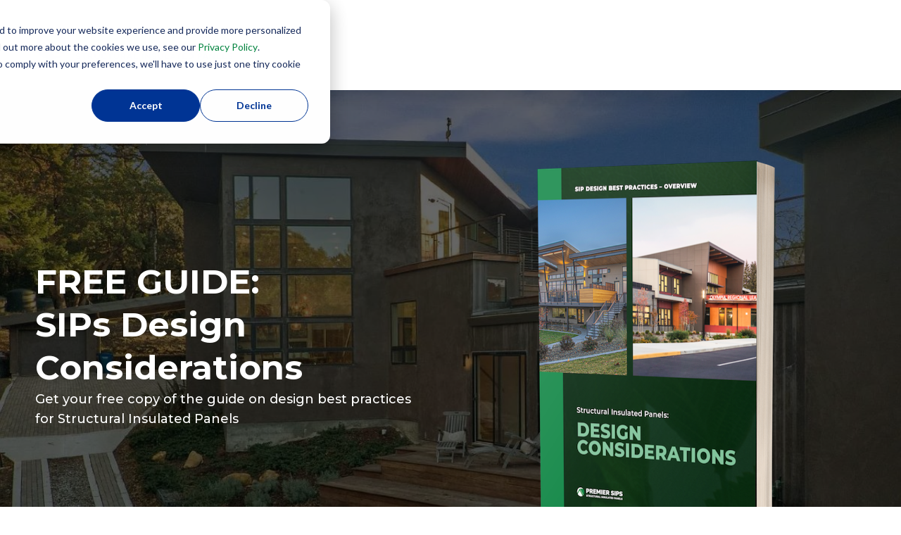

--- FILE ---
content_type: text/html; charset=UTF-8
request_url: https://sips.premierbuildingsystems.com/design-considerations-lp
body_size: 6487
content:
<!doctype html><html lang="en"><head>
    <meta charset="utf-8">
    <title>SIPS Design Considerations Guide | Premier SIPS</title>
    <link rel="shortcut icon" href="https://sips.premierbuildingsystems.com/hubfs/Premier%20SIPS/Premier%20SIPS%20Logo%20Horiz-1-svg.png">
    <meta name="description" content="This guide was created with design professionals in mind to help ensure the best experience and outcome during construction of commercial or residential SIP buildings.">
    
    
    
<style>@import url(https://cdnjs.cloudflare.com/ajax/libs/font-awesome/4.5.0/css/font-awesome.min.css);</style>
    <meta name="viewport" content="width=device-width, initial-scale=1">

    
    <meta property="og:description" content="This guide was created with design professionals in mind to help ensure the best experience and outcome during construction of commercial or residential SIP buildings.">
    <meta property="og:title" content="SIPS Design Considerations Guide | Premier SIPS">
    <meta name="twitter:description" content="This guide was created with design professionals in mind to help ensure the best experience and outcome during construction of commercial or residential SIP buildings.">
    <meta name="twitter:title" content="SIPS Design Considerations Guide | Premier SIPS">

    

    
    <style>
a.cta_button{-moz-box-sizing:content-box !important;-webkit-box-sizing:content-box !important;box-sizing:content-box !important;vertical-align:middle}.hs-breadcrumb-menu{list-style-type:none;margin:0px 0px 0px 0px;padding:0px 0px 0px 0px}.hs-breadcrumb-menu-item{float:left;padding:10px 0px 10px 10px}.hs-breadcrumb-menu-divider:before{content:'›';padding-left:10px}.hs-featured-image-link{border:0}.hs-featured-image{float:right;margin:0 0 20px 20px;max-width:50%}@media (max-width: 568px){.hs-featured-image{float:none;margin:0;width:100%;max-width:100%}}.hs-screen-reader-text{clip:rect(1px, 1px, 1px, 1px);height:1px;overflow:hidden;position:absolute !important;width:1px}
</style>

<link rel="stylesheet" href="https://sips.premierbuildingsystems.com/hubfs/hub_generated/template_assets/1/58774277379/1768027768196/template_main.min.css">
<link rel="stylesheet" href="https://sips.premierbuildingsystems.com/hubfs/hub_generated/module_assets/1/76445377554/1741836321956/module_SIPS_LP_-_Header_Global_Module.min.css">
<link rel="stylesheet" href="https://sips.premierbuildingsystems.com/hubfs/hub_generated/module_assets/1/76423230774/1741836318426/module_LP_-_Hero_Module.min.css">
<link rel="stylesheet" href="https://sips.premierbuildingsystems.com/hubfs/hub_generated/module_assets/1/76437628592/1744998427236/module_LP_Form_and_Text_Module.min.css">
<link rel="stylesheet" href="https://sips.premierbuildingsystems.com/hubfs/hub_generated/module_assets/1/76455154010/1741836322844/module_SIPS_LP_-_Footer_Global_Module.min.css">
<style>
  @font-face {
    font-family: "Montserrat";
    font-weight: 800;
    font-style: normal;
    font-display: swap;
    src: url("/_hcms/googlefonts/Montserrat/800.woff2") format("woff2"), url("/_hcms/googlefonts/Montserrat/800.woff") format("woff");
  }
  @font-face {
    font-family: "Montserrat";
    font-weight: 700;
    font-style: normal;
    font-display: swap;
    src: url("/_hcms/googlefonts/Montserrat/700.woff2") format("woff2"), url("/_hcms/googlefonts/Montserrat/700.woff") format("woff");
  }
  @font-face {
    font-family: "Montserrat";
    font-weight: 500;
    font-style: normal;
    font-display: swap;
    src: url("/_hcms/googlefonts/Montserrat/500.woff2") format("woff2"), url("/_hcms/googlefonts/Montserrat/500.woff") format("woff");
  }
  @font-face {
    font-family: "Montserrat";
    font-weight: 600;
    font-style: normal;
    font-display: swap;
    src: url("/_hcms/googlefonts/Montserrat/600.woff2") format("woff2"), url("/_hcms/googlefonts/Montserrat/600.woff") format("woff");
  }
  @font-face {
    font-family: "Montserrat";
    font-weight: 400;
    font-style: normal;
    font-display: swap;
    src: url("/_hcms/googlefonts/Montserrat/regular.woff2") format("woff2"), url("/_hcms/googlefonts/Montserrat/regular.woff") format("woff");
  }
  @font-face {
    font-family: "Montserrat";
    font-weight: 700;
    font-style: normal;
    font-display: swap;
    src: url("/_hcms/googlefonts/Montserrat/700.woff2") format("woff2"), url("/_hcms/googlefonts/Montserrat/700.woff") format("woff");
  }
</style>

    

    
<!--  Added by GoogleAnalytics integration -->
<script>
var _hsp = window._hsp = window._hsp || [];
_hsp.push(['addPrivacyConsentListener', function(consent) { if (consent.allowed || (consent.categories && consent.categories.analytics)) {
  (function(i,s,o,g,r,a,m){i['GoogleAnalyticsObject']=r;i[r]=i[r]||function(){
  (i[r].q=i[r].q||[]).push(arguments)},i[r].l=1*new Date();a=s.createElement(o),
  m=s.getElementsByTagName(o)[0];a.async=1;a.src=g;m.parentNode.insertBefore(a,m)
})(window,document,'script','//www.google-analytics.com/analytics.js','ga');
  ga('create','UA-2391873-20','auto');
  ga('send','pageview');
}}]);
</script>

<!-- /Added by GoogleAnalytics integration -->

<!--  Added by GoogleAnalytics4 integration -->
<script>
var _hsp = window._hsp = window._hsp || [];
window.dataLayer = window.dataLayer || [];
function gtag(){dataLayer.push(arguments);}

var useGoogleConsentModeV2 = true;
var waitForUpdateMillis = 1000;


if (!window._hsGoogleConsentRunOnce) {
  window._hsGoogleConsentRunOnce = true;

  gtag('consent', 'default', {
    'ad_storage': 'denied',
    'analytics_storage': 'denied',
    'ad_user_data': 'denied',
    'ad_personalization': 'denied',
    'wait_for_update': waitForUpdateMillis
  });

  if (useGoogleConsentModeV2) {
    _hsp.push(['useGoogleConsentModeV2'])
  } else {
    _hsp.push(['addPrivacyConsentListener', function(consent){
      var hasAnalyticsConsent = consent && (consent.allowed || (consent.categories && consent.categories.analytics));
      var hasAdsConsent = consent && (consent.allowed || (consent.categories && consent.categories.advertisement));

      gtag('consent', 'update', {
        'ad_storage': hasAdsConsent ? 'granted' : 'denied',
        'analytics_storage': hasAnalyticsConsent ? 'granted' : 'denied',
        'ad_user_data': hasAdsConsent ? 'granted' : 'denied',
        'ad_personalization': hasAdsConsent ? 'granted' : 'denied'
      });
    }]);
  }
}

gtag('js', new Date());
gtag('set', 'developer_id.dZTQ1Zm', true);
gtag('config', 'G-B107CNKNP5');
</script>
<script async src="https://www.googletagmanager.com/gtag/js?id=G-B107CNKNP5"></script>

<!-- /Added by GoogleAnalytics4 integration -->

<!--  Added by GoogleTagManager integration -->
<script>
var _hsp = window._hsp = window._hsp || [];
window.dataLayer = window.dataLayer || [];
function gtag(){dataLayer.push(arguments);}

var useGoogleConsentModeV2 = true;
var waitForUpdateMillis = 1000;



var hsLoadGtm = function loadGtm() {
    if(window._hsGtmLoadOnce) {
      return;
    }

    if (useGoogleConsentModeV2) {

      gtag('set','developer_id.dZTQ1Zm',true);

      gtag('consent', 'default', {
      'ad_storage': 'denied',
      'analytics_storage': 'denied',
      'ad_user_data': 'denied',
      'ad_personalization': 'denied',
      'wait_for_update': waitForUpdateMillis
      });

      _hsp.push(['useGoogleConsentModeV2'])
    }

    (function(w,d,s,l,i){w[l]=w[l]||[];w[l].push({'gtm.start':
    new Date().getTime(),event:'gtm.js'});var f=d.getElementsByTagName(s)[0],
    j=d.createElement(s),dl=l!='dataLayer'?'&l='+l:'';j.async=true;j.src=
    'https://www.googletagmanager.com/gtm.js?id='+i+dl;f.parentNode.insertBefore(j,f);
    })(window,document,'script','dataLayer','GTM-5F7MM9C');

    window._hsGtmLoadOnce = true;
};

_hsp.push(['addPrivacyConsentListener', function(consent){
  if(consent.allowed || (consent.categories && consent.categories.analytics)){
    hsLoadGtm();
  }
}]);

</script>

<!-- /Added by GoogleTagManager integration -->

    <link rel="canonical" href="https://sips.premierbuildingsystems.com/design-considerations-lp">

<meta name="msvalidate.01" content="F7A84E54F8CB052029886ACA6A87E709">
<!-- Global site tag (gtag.js) - Google Analytics -->
<script async src="https://www.googletagmanager.com/gtag/js?id=G-4QS1TJDV34"></script>
<script>
  window.dataLayer = window.dataLayer || [];
  function gtag(){dataLayer.push(arguments);}
  gtag('js', new Date());

  gtag('config', 'G-4QS1TJDV34');
</script>
<meta name="google-site-verification" content="gLSb-5qhHlVZLvZmT0YJFrJdkKHYNzATzYGWMR7bq0o">
<meta property="og:image" content="https://sips.premierbuildingsystems.com/hubfs/SIPs%20Design%20Considerations_COVER%20Book.png">
<meta property="og:image:width" content="485">
<meta property="og:image:height" content="559">
<meta property="og:image:alt" content="SIPs Design Considerations">
<meta name="twitter:image" content="https://sips.premierbuildingsystems.com/hubfs/SIPs%20Design%20Considerations_COVER%20Book.png">
<meta name="twitter:image:alt" content="SIPs Design Considerations">

<meta property="og:url" content="https://sips.premierbuildingsystems.com/design-considerations-lp">
<meta name="twitter:card" content="summary_large_image">
<meta http-equiv="content-language" content="en">






  <meta name="generator" content="HubSpot"></head>
  <body>
<!--  Added by GoogleTagManager integration -->
<noscript><iframe src="https://www.googletagmanager.com/ns.html?id=GTM-5F7MM9C" height="0" width="0" style="display:none;visibility:hidden"></iframe></noscript>

<!-- /Added by GoogleTagManager integration -->

    <div class="body-wrapper   hs-content-id-97266371589 hs-landing-page hs-page ">
      
      <div id="hs_cos_wrapper_module_16357723194184" class="hs_cos_wrapper hs_cos_wrapper_widget hs_cos_wrapper_type_module" style="" data-hs-cos-general-type="widget" data-hs-cos-type="module"><div class="header-height">
  
</div>
<header>
  <div class="header-grp">
  <div class="container">
    <div class="logo-image">
      
      
      <a href="https://sips.premierbuildingsystems.com">
        
        
        
        
        <img src="https://sips.premierbuildingsystems.com/hubfs/Premier%20SIPS/Premier%20SIPS%20Logo-svg%20(1)-svg.svg" alt="Premier SIPS Logo-svg (1)-svg" width="282" height="217">
        
      </a>
    </div>
  </div>
</div>
</header></div>
      <div id="hs_cos_wrapper_module_163705021999612" class="hs_cos_wrapper hs_cos_wrapper_widget hs_cos_wrapper_type_module" style="" data-hs-cos-general-type="widget" data-hs-cos-type="module"><style>
  :root{
    --brand-color: #00833e;
  }
  a,.secondary-nav .search-button:hover,h5,.sub-title,.arrow-cta a:hover,.post-item a:hover,.white.button,.search-form .close:hover,.our-history-years .slick-active .year, .our-history-years .year-item:hover .year,.two-col-form-right-bottom a:hover,.list-module a.button,.sips-table table tbody tr td:last-child,.case-studies .card-item .topic-link { color:#00833e; }
  mark,.secondary-nav .logo-item.active a,button, .button,.home-hero-blue,h2:after,.h2line:after,.arrow-cta a:hover>span,.two-col-swap-item .two-col-img-shape,.post-item .topic-link,header .mobile-trigger span,header .child-trigger .h-line,header .child-trigger:not(.child-open) .v-line,.our-history-years .slick-active .year-shape:before,.history-item .year,.core-value-back,form input[type=submit], form .hs-button,.news-list-section .topic-group a:hover,.news-list-section .topic-group li.active a,.our-blog-item,.share-article ul a:hover,footer .social-icons li a:hover:after,.secondary-nav .social-icons li a:hover:after,.portfolio-slider .portfolio-container .text-container .arrow-cta,.helpful-resource .core-value-card:hover,.project__content .arrow,ul.slick-dots li.slick-active,.accordion-sips .accordion_header:hover:not(.active) .icon-img,.sips-table table thead th,.award-slider ul.slick-dots li.slick-active,.logo-slider ul.slick-dots li.slick-active,.technical-document-item a:hover,.jump-to-section li a:hover,.videos-filter-main ul li.active, .videos-filter-main ul li:hover,.form-text-section form .input ul.inputs-list li label input[type=checkbox]:checked+span:before,.form-text-section .file-upload-button-label,.form-text-section h1:after,.lp-list-form .right-col .file-upload-button-label,.related-sec .portfolio-container .text-container .arrow-cta{ background:#00833e;}
  .lp-swap .detail-content ul li:before,.lp-list-module ul li:before{background-color:#00833e;}
  .secondary-nav .contact-number path,.search-form .text-primary-base circle, .search-form .text-primary-base line,.core-value-icon path,.contact-info-icon path,.our-benefits-icon path,.secondary-nav .search-button:hover path,.gallery__images rect,.rep-item p svg path{ stroke:#00833e;}
  .secondary-nav .social-icons svg path,.secondary-nav .search-button rect,footer .social-icons path,.two-col-form-right-bottom a:hover path,.gallery__images path,.two-col-resources-icon path,.technical-document-item svg.arrow-right path{ fill:#00833e;}
  button, .button,form input[type=submit], form .hs-button,.news-list-section .topic-group a:hover,.share-article ul a:hover,ul.slick-dots li,.slick-arrow:hover,.portfolio-gallery-section .slick-arrow,.slick-lightbox .slick-arrow,.news-list-section .topic-group li.active a,.jump-to-section li a:hover,.videos-filter-main ul li.active, .videos-filter-main ul li:hover { border-color:#00833e;}
  .git-section,.sips-text-module .top-row,.list-module{ background: linear-gradient(273.46deg,rgba(255,255,255,0.15) 0%,rgba(255,255,255,0) 100%),#00833e; }
  form input[type=submit]:hover, form input[type=submit]:focus, form .hs-button:hover, form .hs-button:focus,.form-text-section .file-upload-button-label:hover{  background-color:rgba(0, 131, 62, 0.8);  border-color:rgba(0, 131, 62, 0.8);}
  .latest-news-section .common-cta .button:hover,.news-list-section .button:hover{ border-color:#00833e;background:#00833e; }
  .list-module .button svg path,.portfolio-slider .slick-arrow:hover path,.helpful-resource .core-value-card .core-icon svg path,.slick-arrow:hover path,.sips-three-col-icon-text .bottom-row .card-icon svg path,.accordion-sips .accordion_header svg path,.rep-map svg path[id="active"],.rep-section-anchor svg path,.rep-map svg polygon[id="active"]{fill:#00833e; stroke:#00833e;}
  .accordion-sips .accordion_group.active_parent {border-color:#00833e!important;}
  .award-slider ul.slick-dots li,.logo-slider ul.slick-dots li,.form-text-section form .input ul.inputs-list li label input[type=checkbox]:checked+span:before{border-color:#00833e;}
  .form-text-section form .input ul.inputs-list li label input[type="radio"]:checked+span:before{border: 1px solid #00833e;background: #00833e;}
  .border-button.button:not(:hover){color: #00833e;  }
  @media(min-width:1025px){
    .main-nav .hs-menu-depth-1>a:before,.sm .main-nav .hs-menu-depth-2>a:hover{ background:#00833e;}
    .main-nav .hs-menu-depth-1>a:hover,.main-nav .hs-menu-depth-1.hs-item-has-children:hover>a,.main-nav .hs-menu-depth-1.active-branch > a, .main-nav .hs-menu-depth-1.active > a,.sm .main-nav .hs-menu-depth-1 > .hs-menu-children-wrapper { color:#00833e; }
    .sm .main-nav .hs-menu-depth-1 > .hs-menu-children-wrapper:before{ border-bottom-color:#00833e;}
  }
  @media(max-width:1600px){
    .portfolio-gallery-section .slick-arrow { background-color: #00833e; }
  }

</style></div>
      

      

      <main id="main-content" class="body-container-wrapper">
        

<div class="container-fluid body-container body-container--sips-faq">
<div class="row-fluid-wrapper">
<div class="row-fluid">
<div class="span12 widget-span widget-type-cell " style="" data-widget-type="cell" data-x="0" data-w="12">

<div class="row-fluid-wrapper row-depth-1 row-number-1 dnd-section">
<div class="row-fluid ">
<div class="span12 widget-span widget-type-custom_widget dnd-module" style="" data-widget-type="custom_widget" data-x="0" data-w="12">
<div id="hs_cos_wrapper_dnd_area-module-1" class="hs_cos_wrapper hs_cos_wrapper_widget hs_cos_wrapper_type_module" style="" data-hs-cos-general-type="widget" data-hs-cos-type="module"><div class="home-hero-section lp-one white overlay" style="background-image:url('https://sips.premierbuildingsystems.com/hubfs/PSIPS%20Portfolio/CA%20-%20Los%20Gatos%20Custom%20Award%20Winner%20NoCal/Residential%20Los%20Gatos%2c%20CA%207.jpeg');background-position:center;">
  <div class="container">
    <div class="cm-container dis-flex">
      <div class="home-hero-inner wow fadeInUp ">
        <div class="detail-content font18">
          
          <h1>
            FREE GUIDE:<br>SIPs Design Considerations
          </h1>
          
          Get your free copy of the guide on design best practices for Structural Insulated Panels
        </div>
        
      </div>
      <div class="image-container wow fadeInUp">
        
        
        
        
        
        
        <img src="https://sips.premierbuildingsystems.com/hs-fs/hubfs/SIPs%20Design%20Considerations_COVER%20Book.png?width=485&amp;height=559&amp;name=SIPs%20Design%20Considerations_COVER%20Book.png" alt="SIPs Design Considerations_COVER Book" width="485" height="559" style="max-width: 100%; height: auto;" srcset="https://sips.premierbuildingsystems.com/hs-fs/hubfs/SIPs%20Design%20Considerations_COVER%20Book.png?width=243&amp;height=280&amp;name=SIPs%20Design%20Considerations_COVER%20Book.png 243w, https://sips.premierbuildingsystems.com/hs-fs/hubfs/SIPs%20Design%20Considerations_COVER%20Book.png?width=485&amp;height=559&amp;name=SIPs%20Design%20Considerations_COVER%20Book.png 485w, https://sips.premierbuildingsystems.com/hs-fs/hubfs/SIPs%20Design%20Considerations_COVER%20Book.png?width=728&amp;height=839&amp;name=SIPs%20Design%20Considerations_COVER%20Book.png 728w, https://sips.premierbuildingsystems.com/hs-fs/hubfs/SIPs%20Design%20Considerations_COVER%20Book.png?width=970&amp;height=1118&amp;name=SIPs%20Design%20Considerations_COVER%20Book.png 970w, https://sips.premierbuildingsystems.com/hs-fs/hubfs/SIPs%20Design%20Considerations_COVER%20Book.png?width=1213&amp;height=1398&amp;name=SIPs%20Design%20Considerations_COVER%20Book.png 1213w, https://sips.premierbuildingsystems.com/hs-fs/hubfs/SIPs%20Design%20Considerations_COVER%20Book.png?width=1455&amp;height=1677&amp;name=SIPs%20Design%20Considerations_COVER%20Book.png 1455w" sizes="(max-width: 485px) 100vw, 485px">
        
      </div>
    </div>
  </div>
   
  <div class="home-hero-blue half">

  </div>
  
</div></div>

</div><!--end widget-span -->
</div><!--end row-->
</div><!--end row-wrapper -->

<div class="row-fluid-wrapper row-depth-1 row-number-2 dnd-section">
<div class="row-fluid ">
<div class="span12 widget-span widget-type-custom_widget dnd-module" style="" data-widget-type="custom_widget" data-x="0" data-w="12">
<div id="hs_cos_wrapper_dnd_area-module-2" class="hs_cos_wrapper hs_cos_wrapper_widget hs_cos_wrapper_type_module widget-type-form widget-type-form" style="" data-hs-cos-general-type="widget" data-hs-cos-type="module"><div class="form-text-section  ">
  <div class="container">
    <div class="dis-flex two-col-form-flex">
      <div class="two-col-form-right">
        <div class="two-col-form-right-top">
          <div class="detail-content wow fadeInUp">
            <h2>Get Design Considerations &amp; Checklists</h2>
<p>This guide was created with design professionals in mind to help ensure the best experience and outcome during construction of commercial or residential structural insulated panel (SIP) buildings. We cover the most important considerations and checklists that you’ll need during the design phase. Inside, you can review items such as:</p>
<ul style="font-size: 14px;">
<li style="color: #000000;" aria-level="1"><span style="color: #2b353f;">SIP Structural Capabilities&nbsp;</span></li>
<li style="color: #000000;" aria-level="1"><span style="color: #2b353f;">SIP Fabrication&nbsp;</span></li>
<li style="color: #000000;" aria-level="1"><span style="color: #2b353f;">SIP Electrical&nbsp;</span></li>
<li style="color: #000000;" aria-level="1"><span style="color: #2b353f;">SIP Plumbing&nbsp;</span></li>
<li style="color: #000000;" aria-level="1"><span style="color: #2b353f;">SIP Installation&nbsp;</span></li>
<li style="color: #000000;" aria-level="1"><span style="color: #2b353f;">… and so much more&nbsp;</span></li>
</ul>
<p>Use the form provided to download your FREE copy today.</p>
          </div>           
        </div>
      </div>

      <div class="form-col">
        <div class="detail-content font18 tc">
          
          
        </div>
        <div class="form-wrapper  wow fadeInUp">
          
          
          

          
          <span id="hs_cos_wrapper_dnd_area-module-2_" class="hs_cos_wrapper hs_cos_wrapper_widget hs_cos_wrapper_type_form" style="" data-hs-cos-general-type="widget" data-hs-cos-type="form">
<div id="hs_form_target_dnd_area-module-2"></div>








</span>
          
        </div>

      </div>

    </div>
  </div>
</div>


<script>

// === CONFIGURATION ===
const thankYouPageURL = '/thank-you'; // Pull from HubL or hardcode it
const redirectKey = 'formSubmittedSIPS_070ddfe9-8c09-47dc-94cd-3821cb95ea02'; // Unique per form
const expirationDays = 180; // 6 months

// === HELPER FUNCTIONS ===
function setFormSubmissionFlag() {
  const data = {
    submittedAt: new Date().toISOString()
  };
  localStorage.setItem(redirectKey, JSON.stringify(data));
}

function hasValidSubmission() {
  const data = JSON.parse(localStorage.getItem(redirectKey));
  if (!data || !data.submittedAt) return false;

  const submittedDate = new Date(data.submittedAt);
  const now = new Date();
  const diffTime = Math.abs(now - submittedDate);
  const diffDays = diffTime / (1000 * 60 * 60 * 24);

  return diffDays <= expirationDays;
}

// === REDIRECT LOGIC ===
document.addEventListener('DOMContentLoaded', function () {
  // If user has submitted in last 6 months, redirect
  if (hasValidSubmission()) {
    window.location.href = thankYouPageURL;
    return;
  }

  // Listen for form submission (HubSpot's global form events)
  document.addEventListener('hsFormCallback', function(event) {
    if (event.detail.eventName === 'onFormSubmitted') {
      setFormSubmissionFlag();
    }
  });
});
</script></div>

</div><!--end widget-span -->
</div><!--end row-->
</div><!--end row-wrapper -->

<div class="row-fluid-wrapper row-depth-1 row-number-3 dnd-section">
<div class="row-fluid ">
</div><!--end row-->
</div><!--end row-wrapper -->

</div><!--end widget-span -->
</div>
</div>
</div>


      </main>

      
      <div id="hs_cos_wrapper_module_16357723276856" class="hs_cos_wrapper hs_cos_wrapper_widget hs_cos_wrapper_type_module" style="" data-hs-cos-general-type="widget" data-hs-cos-type="module"><footer class="sips-lp-footer">
  <div class="container">
    <div class="dis-flex footer-container">
      <div class="left-col">
        
        
        <a href="https://sips.premierbuildingsystems.com/">
          
          
          
          
          <img src="https://sips.premierbuildingsystems.com/hubfs/Premier%20SIPS/Premier%20Footer%20logo.svg" class="logo-img" alt="Premier Footer logo" loading="lazy" width="282" height="217">
          
        </a>
      </div>
      <div class="right-col">
        <p><span style="color: #1e4288;"><a href="https://sips.premierbuildingsystems.com/privacy-policy" rel="noopener" target="_blank" style="color: #1e4288;">Privacy Policy</a></span> | © 2026 Premier SIPS&nbsp;</p>
      </div>
    </div>
  </div>
</footer></div>
      
    </div>
    
    
    <script src="/hs/hsstatic/jquery-libs/static-1.4/jquery/jquery-1.11.2.js"></script>
<script>hsjQuery = window['jQuery'];</script>
<!-- HubSpot performance collection script -->
<script defer src="/hs/hsstatic/content-cwv-embed/static-1.1293/embed.js"></script>
<script src="https://sips.premierbuildingsystems.com/hubfs/hub_generated/template_assets/1/58774474556/1768027770865/template_main.min.js"></script>
<script>
var hsVars = hsVars || {}; hsVars['language'] = 'en';
</script>

<script src="/hs/hsstatic/cos-i18n/static-1.53/bundles/project.js"></script>
<script src="https://sips.premierbuildingsystems.com/hubfs/hub_generated/module_assets/1/76437628592/1744998427236/module_LP_Form_and_Text_Module.min.js"></script>

    <!--[if lte IE 8]>
    <script charset="utf-8" src="https://js.hsforms.net/forms/v2-legacy.js"></script>
    <![endif]-->

<script data-hs-allowed="true" src="/_hcms/forms/v2.js"></script>

    <script data-hs-allowed="true">
        var options = {
            portalId: '7411775',
            formId: '070ddfe9-8c09-47dc-94cd-3821cb95ea02',
            formInstanceId: '3291',
            
            pageId: '97266371589',
            
            region: 'na1',
            
            
            
            
            pageName: "SIPS Design Considerations Guide | Premier SIPS",
            
            
            redirectUrl: "https:\/\/sips.premierbuildingsystems.com\/design-considerations-thank-you",
            
            
            
            
            
            css: '',
            target: '#hs_form_target_dnd_area-module-2',
            
            
            
            
            
            
            
            contentType: "landing-page",
            
            
            
            formsBaseUrl: '/_hcms/forms/',
            
            
            
            formData: {
                cssClass: 'hs-form stacked hs-custom-form'
            }
        };

        options.getExtraMetaDataBeforeSubmit = function() {
            var metadata = {};
            

            if (hbspt.targetedContentMetadata) {
                var count = hbspt.targetedContentMetadata.length;
                var targetedContentData = [];
                for (var i = 0; i < count; i++) {
                    var tc = hbspt.targetedContentMetadata[i];
                     if ( tc.length !== 3) {
                        continue;
                     }
                     targetedContentData.push({
                        definitionId: tc[0],
                        criterionId: tc[1],
                        smartTypeId: tc[2]
                     });
                }
                metadata["targetedContentMetadata"] = JSON.stringify(targetedContentData);
            }

            return metadata;
        };

        hbspt.forms.create(options);
    </script>


<!-- Start of HubSpot Analytics Code -->
<script type="text/javascript">
var _hsq = _hsq || [];
_hsq.push(["setContentType", "landing-page"]);
_hsq.push(["setCanonicalUrl", "https:\/\/sips.premierbuildingsystems.com\/design-considerations-lp"]);
_hsq.push(["setPageId", "97266371589"]);
_hsq.push(["setContentMetadata", {
    "contentPageId": 97266371589,
    "legacyPageId": "97266371589",
    "contentFolderId": null,
    "contentGroupId": null,
    "abTestId": null,
    "languageVariantId": 97266371589,
    "languageCode": "en",
    
    
}]);
</script>

<script type="text/javascript" id="hs-script-loader" async defer src="/hs/scriptloader/7411775.js"></script>
<!-- End of HubSpot Analytics Code -->


<script type="text/javascript">
var hsVars = {
    render_id: "72b15eb0-18b3-4eac-8fb0-4f77d10eedbc",
    ticks: 1768027953921,
    page_id: 97266371589,
    
    content_group_id: 0,
    portal_id: 7411775,
    app_hs_base_url: "https://app.hubspot.com",
    cp_hs_base_url: "https://cp.hubspot.com",
    language: "en",
    analytics_page_type: "landing-page",
    scp_content_type: "",
    
    analytics_page_id: "97266371589",
    category_id: 1,
    folder_id: 0,
    is_hubspot_user: false
}
</script>


<script defer src="/hs/hsstatic/HubspotToolsMenu/static-1.432/js/index.js"></script>

<meta name="msvalidate.01" content="F7A84E54F8CB052029886ACA6A87E709">


  
</body></html>

--- FILE ---
content_type: text/html; charset=utf-8
request_url: https://www.google.com/recaptcha/enterprise/anchor?ar=1&k=6LdGZJsoAAAAAIwMJHRwqiAHA6A_6ZP6bTYpbgSX&co=aHR0cHM6Ly9zaXBzLnByZW1pZXJidWlsZGluZ3N5c3RlbXMuY29tOjQ0Mw..&hl=en&v=PoyoqOPhxBO7pBk68S4YbpHZ&size=invisible&badge=inline&anchor-ms=20000&execute-ms=30000&cb=ye7dscrim75
body_size: 48679
content:
<!DOCTYPE HTML><html dir="ltr" lang="en"><head><meta http-equiv="Content-Type" content="text/html; charset=UTF-8">
<meta http-equiv="X-UA-Compatible" content="IE=edge">
<title>reCAPTCHA</title>
<style type="text/css">
/* cyrillic-ext */
@font-face {
  font-family: 'Roboto';
  font-style: normal;
  font-weight: 400;
  font-stretch: 100%;
  src: url(//fonts.gstatic.com/s/roboto/v48/KFO7CnqEu92Fr1ME7kSn66aGLdTylUAMa3GUBHMdazTgWw.woff2) format('woff2');
  unicode-range: U+0460-052F, U+1C80-1C8A, U+20B4, U+2DE0-2DFF, U+A640-A69F, U+FE2E-FE2F;
}
/* cyrillic */
@font-face {
  font-family: 'Roboto';
  font-style: normal;
  font-weight: 400;
  font-stretch: 100%;
  src: url(//fonts.gstatic.com/s/roboto/v48/KFO7CnqEu92Fr1ME7kSn66aGLdTylUAMa3iUBHMdazTgWw.woff2) format('woff2');
  unicode-range: U+0301, U+0400-045F, U+0490-0491, U+04B0-04B1, U+2116;
}
/* greek-ext */
@font-face {
  font-family: 'Roboto';
  font-style: normal;
  font-weight: 400;
  font-stretch: 100%;
  src: url(//fonts.gstatic.com/s/roboto/v48/KFO7CnqEu92Fr1ME7kSn66aGLdTylUAMa3CUBHMdazTgWw.woff2) format('woff2');
  unicode-range: U+1F00-1FFF;
}
/* greek */
@font-face {
  font-family: 'Roboto';
  font-style: normal;
  font-weight: 400;
  font-stretch: 100%;
  src: url(//fonts.gstatic.com/s/roboto/v48/KFO7CnqEu92Fr1ME7kSn66aGLdTylUAMa3-UBHMdazTgWw.woff2) format('woff2');
  unicode-range: U+0370-0377, U+037A-037F, U+0384-038A, U+038C, U+038E-03A1, U+03A3-03FF;
}
/* math */
@font-face {
  font-family: 'Roboto';
  font-style: normal;
  font-weight: 400;
  font-stretch: 100%;
  src: url(//fonts.gstatic.com/s/roboto/v48/KFO7CnqEu92Fr1ME7kSn66aGLdTylUAMawCUBHMdazTgWw.woff2) format('woff2');
  unicode-range: U+0302-0303, U+0305, U+0307-0308, U+0310, U+0312, U+0315, U+031A, U+0326-0327, U+032C, U+032F-0330, U+0332-0333, U+0338, U+033A, U+0346, U+034D, U+0391-03A1, U+03A3-03A9, U+03B1-03C9, U+03D1, U+03D5-03D6, U+03F0-03F1, U+03F4-03F5, U+2016-2017, U+2034-2038, U+203C, U+2040, U+2043, U+2047, U+2050, U+2057, U+205F, U+2070-2071, U+2074-208E, U+2090-209C, U+20D0-20DC, U+20E1, U+20E5-20EF, U+2100-2112, U+2114-2115, U+2117-2121, U+2123-214F, U+2190, U+2192, U+2194-21AE, U+21B0-21E5, U+21F1-21F2, U+21F4-2211, U+2213-2214, U+2216-22FF, U+2308-230B, U+2310, U+2319, U+231C-2321, U+2336-237A, U+237C, U+2395, U+239B-23B7, U+23D0, U+23DC-23E1, U+2474-2475, U+25AF, U+25B3, U+25B7, U+25BD, U+25C1, U+25CA, U+25CC, U+25FB, U+266D-266F, U+27C0-27FF, U+2900-2AFF, U+2B0E-2B11, U+2B30-2B4C, U+2BFE, U+3030, U+FF5B, U+FF5D, U+1D400-1D7FF, U+1EE00-1EEFF;
}
/* symbols */
@font-face {
  font-family: 'Roboto';
  font-style: normal;
  font-weight: 400;
  font-stretch: 100%;
  src: url(//fonts.gstatic.com/s/roboto/v48/KFO7CnqEu92Fr1ME7kSn66aGLdTylUAMaxKUBHMdazTgWw.woff2) format('woff2');
  unicode-range: U+0001-000C, U+000E-001F, U+007F-009F, U+20DD-20E0, U+20E2-20E4, U+2150-218F, U+2190, U+2192, U+2194-2199, U+21AF, U+21E6-21F0, U+21F3, U+2218-2219, U+2299, U+22C4-22C6, U+2300-243F, U+2440-244A, U+2460-24FF, U+25A0-27BF, U+2800-28FF, U+2921-2922, U+2981, U+29BF, U+29EB, U+2B00-2BFF, U+4DC0-4DFF, U+FFF9-FFFB, U+10140-1018E, U+10190-1019C, U+101A0, U+101D0-101FD, U+102E0-102FB, U+10E60-10E7E, U+1D2C0-1D2D3, U+1D2E0-1D37F, U+1F000-1F0FF, U+1F100-1F1AD, U+1F1E6-1F1FF, U+1F30D-1F30F, U+1F315, U+1F31C, U+1F31E, U+1F320-1F32C, U+1F336, U+1F378, U+1F37D, U+1F382, U+1F393-1F39F, U+1F3A7-1F3A8, U+1F3AC-1F3AF, U+1F3C2, U+1F3C4-1F3C6, U+1F3CA-1F3CE, U+1F3D4-1F3E0, U+1F3ED, U+1F3F1-1F3F3, U+1F3F5-1F3F7, U+1F408, U+1F415, U+1F41F, U+1F426, U+1F43F, U+1F441-1F442, U+1F444, U+1F446-1F449, U+1F44C-1F44E, U+1F453, U+1F46A, U+1F47D, U+1F4A3, U+1F4B0, U+1F4B3, U+1F4B9, U+1F4BB, U+1F4BF, U+1F4C8-1F4CB, U+1F4D6, U+1F4DA, U+1F4DF, U+1F4E3-1F4E6, U+1F4EA-1F4ED, U+1F4F7, U+1F4F9-1F4FB, U+1F4FD-1F4FE, U+1F503, U+1F507-1F50B, U+1F50D, U+1F512-1F513, U+1F53E-1F54A, U+1F54F-1F5FA, U+1F610, U+1F650-1F67F, U+1F687, U+1F68D, U+1F691, U+1F694, U+1F698, U+1F6AD, U+1F6B2, U+1F6B9-1F6BA, U+1F6BC, U+1F6C6-1F6CF, U+1F6D3-1F6D7, U+1F6E0-1F6EA, U+1F6F0-1F6F3, U+1F6F7-1F6FC, U+1F700-1F7FF, U+1F800-1F80B, U+1F810-1F847, U+1F850-1F859, U+1F860-1F887, U+1F890-1F8AD, U+1F8B0-1F8BB, U+1F8C0-1F8C1, U+1F900-1F90B, U+1F93B, U+1F946, U+1F984, U+1F996, U+1F9E9, U+1FA00-1FA6F, U+1FA70-1FA7C, U+1FA80-1FA89, U+1FA8F-1FAC6, U+1FACE-1FADC, U+1FADF-1FAE9, U+1FAF0-1FAF8, U+1FB00-1FBFF;
}
/* vietnamese */
@font-face {
  font-family: 'Roboto';
  font-style: normal;
  font-weight: 400;
  font-stretch: 100%;
  src: url(//fonts.gstatic.com/s/roboto/v48/KFO7CnqEu92Fr1ME7kSn66aGLdTylUAMa3OUBHMdazTgWw.woff2) format('woff2');
  unicode-range: U+0102-0103, U+0110-0111, U+0128-0129, U+0168-0169, U+01A0-01A1, U+01AF-01B0, U+0300-0301, U+0303-0304, U+0308-0309, U+0323, U+0329, U+1EA0-1EF9, U+20AB;
}
/* latin-ext */
@font-face {
  font-family: 'Roboto';
  font-style: normal;
  font-weight: 400;
  font-stretch: 100%;
  src: url(//fonts.gstatic.com/s/roboto/v48/KFO7CnqEu92Fr1ME7kSn66aGLdTylUAMa3KUBHMdazTgWw.woff2) format('woff2');
  unicode-range: U+0100-02BA, U+02BD-02C5, U+02C7-02CC, U+02CE-02D7, U+02DD-02FF, U+0304, U+0308, U+0329, U+1D00-1DBF, U+1E00-1E9F, U+1EF2-1EFF, U+2020, U+20A0-20AB, U+20AD-20C0, U+2113, U+2C60-2C7F, U+A720-A7FF;
}
/* latin */
@font-face {
  font-family: 'Roboto';
  font-style: normal;
  font-weight: 400;
  font-stretch: 100%;
  src: url(//fonts.gstatic.com/s/roboto/v48/KFO7CnqEu92Fr1ME7kSn66aGLdTylUAMa3yUBHMdazQ.woff2) format('woff2');
  unicode-range: U+0000-00FF, U+0131, U+0152-0153, U+02BB-02BC, U+02C6, U+02DA, U+02DC, U+0304, U+0308, U+0329, U+2000-206F, U+20AC, U+2122, U+2191, U+2193, U+2212, U+2215, U+FEFF, U+FFFD;
}
/* cyrillic-ext */
@font-face {
  font-family: 'Roboto';
  font-style: normal;
  font-weight: 500;
  font-stretch: 100%;
  src: url(//fonts.gstatic.com/s/roboto/v48/KFO7CnqEu92Fr1ME7kSn66aGLdTylUAMa3GUBHMdazTgWw.woff2) format('woff2');
  unicode-range: U+0460-052F, U+1C80-1C8A, U+20B4, U+2DE0-2DFF, U+A640-A69F, U+FE2E-FE2F;
}
/* cyrillic */
@font-face {
  font-family: 'Roboto';
  font-style: normal;
  font-weight: 500;
  font-stretch: 100%;
  src: url(//fonts.gstatic.com/s/roboto/v48/KFO7CnqEu92Fr1ME7kSn66aGLdTylUAMa3iUBHMdazTgWw.woff2) format('woff2');
  unicode-range: U+0301, U+0400-045F, U+0490-0491, U+04B0-04B1, U+2116;
}
/* greek-ext */
@font-face {
  font-family: 'Roboto';
  font-style: normal;
  font-weight: 500;
  font-stretch: 100%;
  src: url(//fonts.gstatic.com/s/roboto/v48/KFO7CnqEu92Fr1ME7kSn66aGLdTylUAMa3CUBHMdazTgWw.woff2) format('woff2');
  unicode-range: U+1F00-1FFF;
}
/* greek */
@font-face {
  font-family: 'Roboto';
  font-style: normal;
  font-weight: 500;
  font-stretch: 100%;
  src: url(//fonts.gstatic.com/s/roboto/v48/KFO7CnqEu92Fr1ME7kSn66aGLdTylUAMa3-UBHMdazTgWw.woff2) format('woff2');
  unicode-range: U+0370-0377, U+037A-037F, U+0384-038A, U+038C, U+038E-03A1, U+03A3-03FF;
}
/* math */
@font-face {
  font-family: 'Roboto';
  font-style: normal;
  font-weight: 500;
  font-stretch: 100%;
  src: url(//fonts.gstatic.com/s/roboto/v48/KFO7CnqEu92Fr1ME7kSn66aGLdTylUAMawCUBHMdazTgWw.woff2) format('woff2');
  unicode-range: U+0302-0303, U+0305, U+0307-0308, U+0310, U+0312, U+0315, U+031A, U+0326-0327, U+032C, U+032F-0330, U+0332-0333, U+0338, U+033A, U+0346, U+034D, U+0391-03A1, U+03A3-03A9, U+03B1-03C9, U+03D1, U+03D5-03D6, U+03F0-03F1, U+03F4-03F5, U+2016-2017, U+2034-2038, U+203C, U+2040, U+2043, U+2047, U+2050, U+2057, U+205F, U+2070-2071, U+2074-208E, U+2090-209C, U+20D0-20DC, U+20E1, U+20E5-20EF, U+2100-2112, U+2114-2115, U+2117-2121, U+2123-214F, U+2190, U+2192, U+2194-21AE, U+21B0-21E5, U+21F1-21F2, U+21F4-2211, U+2213-2214, U+2216-22FF, U+2308-230B, U+2310, U+2319, U+231C-2321, U+2336-237A, U+237C, U+2395, U+239B-23B7, U+23D0, U+23DC-23E1, U+2474-2475, U+25AF, U+25B3, U+25B7, U+25BD, U+25C1, U+25CA, U+25CC, U+25FB, U+266D-266F, U+27C0-27FF, U+2900-2AFF, U+2B0E-2B11, U+2B30-2B4C, U+2BFE, U+3030, U+FF5B, U+FF5D, U+1D400-1D7FF, U+1EE00-1EEFF;
}
/* symbols */
@font-face {
  font-family: 'Roboto';
  font-style: normal;
  font-weight: 500;
  font-stretch: 100%;
  src: url(//fonts.gstatic.com/s/roboto/v48/KFO7CnqEu92Fr1ME7kSn66aGLdTylUAMaxKUBHMdazTgWw.woff2) format('woff2');
  unicode-range: U+0001-000C, U+000E-001F, U+007F-009F, U+20DD-20E0, U+20E2-20E4, U+2150-218F, U+2190, U+2192, U+2194-2199, U+21AF, U+21E6-21F0, U+21F3, U+2218-2219, U+2299, U+22C4-22C6, U+2300-243F, U+2440-244A, U+2460-24FF, U+25A0-27BF, U+2800-28FF, U+2921-2922, U+2981, U+29BF, U+29EB, U+2B00-2BFF, U+4DC0-4DFF, U+FFF9-FFFB, U+10140-1018E, U+10190-1019C, U+101A0, U+101D0-101FD, U+102E0-102FB, U+10E60-10E7E, U+1D2C0-1D2D3, U+1D2E0-1D37F, U+1F000-1F0FF, U+1F100-1F1AD, U+1F1E6-1F1FF, U+1F30D-1F30F, U+1F315, U+1F31C, U+1F31E, U+1F320-1F32C, U+1F336, U+1F378, U+1F37D, U+1F382, U+1F393-1F39F, U+1F3A7-1F3A8, U+1F3AC-1F3AF, U+1F3C2, U+1F3C4-1F3C6, U+1F3CA-1F3CE, U+1F3D4-1F3E0, U+1F3ED, U+1F3F1-1F3F3, U+1F3F5-1F3F7, U+1F408, U+1F415, U+1F41F, U+1F426, U+1F43F, U+1F441-1F442, U+1F444, U+1F446-1F449, U+1F44C-1F44E, U+1F453, U+1F46A, U+1F47D, U+1F4A3, U+1F4B0, U+1F4B3, U+1F4B9, U+1F4BB, U+1F4BF, U+1F4C8-1F4CB, U+1F4D6, U+1F4DA, U+1F4DF, U+1F4E3-1F4E6, U+1F4EA-1F4ED, U+1F4F7, U+1F4F9-1F4FB, U+1F4FD-1F4FE, U+1F503, U+1F507-1F50B, U+1F50D, U+1F512-1F513, U+1F53E-1F54A, U+1F54F-1F5FA, U+1F610, U+1F650-1F67F, U+1F687, U+1F68D, U+1F691, U+1F694, U+1F698, U+1F6AD, U+1F6B2, U+1F6B9-1F6BA, U+1F6BC, U+1F6C6-1F6CF, U+1F6D3-1F6D7, U+1F6E0-1F6EA, U+1F6F0-1F6F3, U+1F6F7-1F6FC, U+1F700-1F7FF, U+1F800-1F80B, U+1F810-1F847, U+1F850-1F859, U+1F860-1F887, U+1F890-1F8AD, U+1F8B0-1F8BB, U+1F8C0-1F8C1, U+1F900-1F90B, U+1F93B, U+1F946, U+1F984, U+1F996, U+1F9E9, U+1FA00-1FA6F, U+1FA70-1FA7C, U+1FA80-1FA89, U+1FA8F-1FAC6, U+1FACE-1FADC, U+1FADF-1FAE9, U+1FAF0-1FAF8, U+1FB00-1FBFF;
}
/* vietnamese */
@font-face {
  font-family: 'Roboto';
  font-style: normal;
  font-weight: 500;
  font-stretch: 100%;
  src: url(//fonts.gstatic.com/s/roboto/v48/KFO7CnqEu92Fr1ME7kSn66aGLdTylUAMa3OUBHMdazTgWw.woff2) format('woff2');
  unicode-range: U+0102-0103, U+0110-0111, U+0128-0129, U+0168-0169, U+01A0-01A1, U+01AF-01B0, U+0300-0301, U+0303-0304, U+0308-0309, U+0323, U+0329, U+1EA0-1EF9, U+20AB;
}
/* latin-ext */
@font-face {
  font-family: 'Roboto';
  font-style: normal;
  font-weight: 500;
  font-stretch: 100%;
  src: url(//fonts.gstatic.com/s/roboto/v48/KFO7CnqEu92Fr1ME7kSn66aGLdTylUAMa3KUBHMdazTgWw.woff2) format('woff2');
  unicode-range: U+0100-02BA, U+02BD-02C5, U+02C7-02CC, U+02CE-02D7, U+02DD-02FF, U+0304, U+0308, U+0329, U+1D00-1DBF, U+1E00-1E9F, U+1EF2-1EFF, U+2020, U+20A0-20AB, U+20AD-20C0, U+2113, U+2C60-2C7F, U+A720-A7FF;
}
/* latin */
@font-face {
  font-family: 'Roboto';
  font-style: normal;
  font-weight: 500;
  font-stretch: 100%;
  src: url(//fonts.gstatic.com/s/roboto/v48/KFO7CnqEu92Fr1ME7kSn66aGLdTylUAMa3yUBHMdazQ.woff2) format('woff2');
  unicode-range: U+0000-00FF, U+0131, U+0152-0153, U+02BB-02BC, U+02C6, U+02DA, U+02DC, U+0304, U+0308, U+0329, U+2000-206F, U+20AC, U+2122, U+2191, U+2193, U+2212, U+2215, U+FEFF, U+FFFD;
}
/* cyrillic-ext */
@font-face {
  font-family: 'Roboto';
  font-style: normal;
  font-weight: 900;
  font-stretch: 100%;
  src: url(//fonts.gstatic.com/s/roboto/v48/KFO7CnqEu92Fr1ME7kSn66aGLdTylUAMa3GUBHMdazTgWw.woff2) format('woff2');
  unicode-range: U+0460-052F, U+1C80-1C8A, U+20B4, U+2DE0-2DFF, U+A640-A69F, U+FE2E-FE2F;
}
/* cyrillic */
@font-face {
  font-family: 'Roboto';
  font-style: normal;
  font-weight: 900;
  font-stretch: 100%;
  src: url(//fonts.gstatic.com/s/roboto/v48/KFO7CnqEu92Fr1ME7kSn66aGLdTylUAMa3iUBHMdazTgWw.woff2) format('woff2');
  unicode-range: U+0301, U+0400-045F, U+0490-0491, U+04B0-04B1, U+2116;
}
/* greek-ext */
@font-face {
  font-family: 'Roboto';
  font-style: normal;
  font-weight: 900;
  font-stretch: 100%;
  src: url(//fonts.gstatic.com/s/roboto/v48/KFO7CnqEu92Fr1ME7kSn66aGLdTylUAMa3CUBHMdazTgWw.woff2) format('woff2');
  unicode-range: U+1F00-1FFF;
}
/* greek */
@font-face {
  font-family: 'Roboto';
  font-style: normal;
  font-weight: 900;
  font-stretch: 100%;
  src: url(//fonts.gstatic.com/s/roboto/v48/KFO7CnqEu92Fr1ME7kSn66aGLdTylUAMa3-UBHMdazTgWw.woff2) format('woff2');
  unicode-range: U+0370-0377, U+037A-037F, U+0384-038A, U+038C, U+038E-03A1, U+03A3-03FF;
}
/* math */
@font-face {
  font-family: 'Roboto';
  font-style: normal;
  font-weight: 900;
  font-stretch: 100%;
  src: url(//fonts.gstatic.com/s/roboto/v48/KFO7CnqEu92Fr1ME7kSn66aGLdTylUAMawCUBHMdazTgWw.woff2) format('woff2');
  unicode-range: U+0302-0303, U+0305, U+0307-0308, U+0310, U+0312, U+0315, U+031A, U+0326-0327, U+032C, U+032F-0330, U+0332-0333, U+0338, U+033A, U+0346, U+034D, U+0391-03A1, U+03A3-03A9, U+03B1-03C9, U+03D1, U+03D5-03D6, U+03F0-03F1, U+03F4-03F5, U+2016-2017, U+2034-2038, U+203C, U+2040, U+2043, U+2047, U+2050, U+2057, U+205F, U+2070-2071, U+2074-208E, U+2090-209C, U+20D0-20DC, U+20E1, U+20E5-20EF, U+2100-2112, U+2114-2115, U+2117-2121, U+2123-214F, U+2190, U+2192, U+2194-21AE, U+21B0-21E5, U+21F1-21F2, U+21F4-2211, U+2213-2214, U+2216-22FF, U+2308-230B, U+2310, U+2319, U+231C-2321, U+2336-237A, U+237C, U+2395, U+239B-23B7, U+23D0, U+23DC-23E1, U+2474-2475, U+25AF, U+25B3, U+25B7, U+25BD, U+25C1, U+25CA, U+25CC, U+25FB, U+266D-266F, U+27C0-27FF, U+2900-2AFF, U+2B0E-2B11, U+2B30-2B4C, U+2BFE, U+3030, U+FF5B, U+FF5D, U+1D400-1D7FF, U+1EE00-1EEFF;
}
/* symbols */
@font-face {
  font-family: 'Roboto';
  font-style: normal;
  font-weight: 900;
  font-stretch: 100%;
  src: url(//fonts.gstatic.com/s/roboto/v48/KFO7CnqEu92Fr1ME7kSn66aGLdTylUAMaxKUBHMdazTgWw.woff2) format('woff2');
  unicode-range: U+0001-000C, U+000E-001F, U+007F-009F, U+20DD-20E0, U+20E2-20E4, U+2150-218F, U+2190, U+2192, U+2194-2199, U+21AF, U+21E6-21F0, U+21F3, U+2218-2219, U+2299, U+22C4-22C6, U+2300-243F, U+2440-244A, U+2460-24FF, U+25A0-27BF, U+2800-28FF, U+2921-2922, U+2981, U+29BF, U+29EB, U+2B00-2BFF, U+4DC0-4DFF, U+FFF9-FFFB, U+10140-1018E, U+10190-1019C, U+101A0, U+101D0-101FD, U+102E0-102FB, U+10E60-10E7E, U+1D2C0-1D2D3, U+1D2E0-1D37F, U+1F000-1F0FF, U+1F100-1F1AD, U+1F1E6-1F1FF, U+1F30D-1F30F, U+1F315, U+1F31C, U+1F31E, U+1F320-1F32C, U+1F336, U+1F378, U+1F37D, U+1F382, U+1F393-1F39F, U+1F3A7-1F3A8, U+1F3AC-1F3AF, U+1F3C2, U+1F3C4-1F3C6, U+1F3CA-1F3CE, U+1F3D4-1F3E0, U+1F3ED, U+1F3F1-1F3F3, U+1F3F5-1F3F7, U+1F408, U+1F415, U+1F41F, U+1F426, U+1F43F, U+1F441-1F442, U+1F444, U+1F446-1F449, U+1F44C-1F44E, U+1F453, U+1F46A, U+1F47D, U+1F4A3, U+1F4B0, U+1F4B3, U+1F4B9, U+1F4BB, U+1F4BF, U+1F4C8-1F4CB, U+1F4D6, U+1F4DA, U+1F4DF, U+1F4E3-1F4E6, U+1F4EA-1F4ED, U+1F4F7, U+1F4F9-1F4FB, U+1F4FD-1F4FE, U+1F503, U+1F507-1F50B, U+1F50D, U+1F512-1F513, U+1F53E-1F54A, U+1F54F-1F5FA, U+1F610, U+1F650-1F67F, U+1F687, U+1F68D, U+1F691, U+1F694, U+1F698, U+1F6AD, U+1F6B2, U+1F6B9-1F6BA, U+1F6BC, U+1F6C6-1F6CF, U+1F6D3-1F6D7, U+1F6E0-1F6EA, U+1F6F0-1F6F3, U+1F6F7-1F6FC, U+1F700-1F7FF, U+1F800-1F80B, U+1F810-1F847, U+1F850-1F859, U+1F860-1F887, U+1F890-1F8AD, U+1F8B0-1F8BB, U+1F8C0-1F8C1, U+1F900-1F90B, U+1F93B, U+1F946, U+1F984, U+1F996, U+1F9E9, U+1FA00-1FA6F, U+1FA70-1FA7C, U+1FA80-1FA89, U+1FA8F-1FAC6, U+1FACE-1FADC, U+1FADF-1FAE9, U+1FAF0-1FAF8, U+1FB00-1FBFF;
}
/* vietnamese */
@font-face {
  font-family: 'Roboto';
  font-style: normal;
  font-weight: 900;
  font-stretch: 100%;
  src: url(//fonts.gstatic.com/s/roboto/v48/KFO7CnqEu92Fr1ME7kSn66aGLdTylUAMa3OUBHMdazTgWw.woff2) format('woff2');
  unicode-range: U+0102-0103, U+0110-0111, U+0128-0129, U+0168-0169, U+01A0-01A1, U+01AF-01B0, U+0300-0301, U+0303-0304, U+0308-0309, U+0323, U+0329, U+1EA0-1EF9, U+20AB;
}
/* latin-ext */
@font-face {
  font-family: 'Roboto';
  font-style: normal;
  font-weight: 900;
  font-stretch: 100%;
  src: url(//fonts.gstatic.com/s/roboto/v48/KFO7CnqEu92Fr1ME7kSn66aGLdTylUAMa3KUBHMdazTgWw.woff2) format('woff2');
  unicode-range: U+0100-02BA, U+02BD-02C5, U+02C7-02CC, U+02CE-02D7, U+02DD-02FF, U+0304, U+0308, U+0329, U+1D00-1DBF, U+1E00-1E9F, U+1EF2-1EFF, U+2020, U+20A0-20AB, U+20AD-20C0, U+2113, U+2C60-2C7F, U+A720-A7FF;
}
/* latin */
@font-face {
  font-family: 'Roboto';
  font-style: normal;
  font-weight: 900;
  font-stretch: 100%;
  src: url(//fonts.gstatic.com/s/roboto/v48/KFO7CnqEu92Fr1ME7kSn66aGLdTylUAMa3yUBHMdazQ.woff2) format('woff2');
  unicode-range: U+0000-00FF, U+0131, U+0152-0153, U+02BB-02BC, U+02C6, U+02DA, U+02DC, U+0304, U+0308, U+0329, U+2000-206F, U+20AC, U+2122, U+2191, U+2193, U+2212, U+2215, U+FEFF, U+FFFD;
}

</style>
<link rel="stylesheet" type="text/css" href="https://www.gstatic.com/recaptcha/releases/PoyoqOPhxBO7pBk68S4YbpHZ/styles__ltr.css">
<script nonce="M1G7arjnx3WaPpX7BvRd3A" type="text/javascript">window['__recaptcha_api'] = 'https://www.google.com/recaptcha/enterprise/';</script>
<script type="text/javascript" src="https://www.gstatic.com/recaptcha/releases/PoyoqOPhxBO7pBk68S4YbpHZ/recaptcha__en.js" nonce="M1G7arjnx3WaPpX7BvRd3A">
      
    </script></head>
<body><div id="rc-anchor-alert" class="rc-anchor-alert">This reCAPTCHA is for testing purposes only. Please report to the site admin if you are seeing this.</div>
<input type="hidden" id="recaptcha-token" value="[base64]">
<script type="text/javascript" nonce="M1G7arjnx3WaPpX7BvRd3A">
      recaptcha.anchor.Main.init("[\x22ainput\x22,[\x22bgdata\x22,\x22\x22,\[base64]/[base64]/[base64]/[base64]/[base64]/UltsKytdPUU6KEU8MjA0OD9SW2wrK109RT4+NnwxOTI6KChFJjY0NTEyKT09NTUyOTYmJk0rMTxjLmxlbmd0aCYmKGMuY2hhckNvZGVBdChNKzEpJjY0NTEyKT09NTYzMjA/[base64]/[base64]/[base64]/[base64]/[base64]/[base64]/[base64]\x22,\[base64]\\u003d\x22,\x22w5rCpcOwCsK4w6TCsyXDuB/[base64]/CjsK6w6dGw6IyB8OCwrpZw7bDi0/Ch8KjU8K7w7nCkcKRKcK6wprCjMOCQMOYT8Kiw4jDkMOxwqciw5c2wpXDpn0GwoLCnQTDksKFwqJYw6zChsOSXUHCssOxGS3DrWvCq8K3PDPCgMOTw5XDrlQRwrZvw7FrMsK1AHB/fiUlw7djwrPDiBU/[base64]/GsKnwpbDrwzCl3EfUcK/w7tQw4pKOCYpw4zDiMKfW8OAXMKPwrhpwrnDqFvDksKuHTbDpwzCisOUw6VhDBDDg0NiwrQRw6UOJFzDosOlw4h/Ik7CtMK/QCTDtlwYwofCuiLCp3XDngsowq3DuQvDrCNXEGhKw7bCjC/CqcKTaQNTeMOVDWbCt8O/w6XDohzCncKmfVNPw6JywrNLXRLCjjHDncO6w5Q7w6bCrivDgAhFwr3DgwlJFHgwwrkFworDoMOVw5M2w5dhS8OMekUYPQJgaGnCu8KLw7oPwoI2w57DhsOnCsKAb8KeJF/Cu2HDo8O1fw0OOXxew7dEBW7Dp8KcQ8K/wp7DnUrCncK6wpnDkcKDwqnDnz7CicKiakzDicKhwo7DsMKww4vDjcOrNirCqm7DhMOyw5vCj8OZYcKow4DDu3oUPBMVSMO2f258DcO4JcOdFEtTwpzCs8OyUsKfQUoYwrbDgEMtwpMCCsKNwoTCu30Iw7M6AMKQw4HCucOMw57CtsKPAsK/eQZEACnDpsO7w54uwo9jf00zw6rDj27DgsK+w67ClMO0wqjCi8OIwokAVcKrRg/CunDDhMOXwqBgBcKvB0nDswLDrMOqw6vDq8KrXD/Co8KhOinCi1gycMKVwoXDssKJw7kgAEd4QnfCpsK6w7Y2ZMO1M0LDqMKodWDChcO9wrt5fsKxK8KaLMKrCMKpwoZ5wpXCtBoNwo56w7bCmwVcworCrUwlwojDlGROVcOZwp1Bw7/DrUjCh1s/[base64]/w59Bw5MPSynDpMK/wr/CsDYaU37Cm8OdUMKHwqNmwonChGZ/PsOsZ8KPbEXCq00BNj7DklTDnsOWwoUxQcKfY8KLw69KAsKyCsODw7rCl1LCn8Kvw5cbe8KvYSw3KMOJw4LCvsOtw7bDhFNKw4o9wpDCjUxaNhRRw5PCnC7DumIQZhQbNAtTw6jDiARfAwoQWMKHw6IEw4zDj8OJX8OOwpdIasO3HsKeLlZWw7fDvS/CpMKlwpXDhknCvXPDgDRIVXtyOBZ2T8Otwohowq0FCHwnwqfCpQVxwq7Cj255w5MJMlbDkkAEw4fCksKiw4dCDH/DimTDqcKLCsKowq/Doj4/JcKYwqbDrMKzCEckwonDsMODQ8OQwqLDnCrDl3Yxe8Khwp3DsMOlfsKUwrF/[base64]/DmRPClcO3BcK9w7E7wp8lw7YtX8ObHcKKw6nDnsK5PBVdw5PDqcKiw74/VcOqw4nCgCvCvsO0w5xOw4LDnsKYwoXCq8KCw6bDusKNw6V8w77Dl8OvREgya8K4wpHDt8OAw7wjAxMqwot2ZkPClxPDiMO9w77ClsKAd8KIXQvDt1Ujwrg0w4JmwqnCtTrDtsOPaRjDt2LDi8KawonDiDPDoG/CssO+wolUFiXCkFUewp1ow4hWw6JsJMO3Dytpw5PCqcKmw5jCmR/Cpz3CuErCq27ClwtXYcOkOwFSG8KKwojDnw0Qw4nCnCTDgMKlEcKhDnXDmcKSw6LCkRjDpTMIw6nCvw8lTE9gwoFYPsOiMMKBw4TCpH/CnWDCvcK7RsKcPiBoYjckw5jCssK1w4LCrWdAbTfDuTMON8OtXzReeRTDqUPDliAOwogbwoouYMK8wrZxw40/wrNhRcOcXXNtIQ7CuQ/CgTQxaTs4RT/DvsK3w5ksw6rDosOmw65awobCn8K8NAVYwqLChwrCsC1jcMORdMKCwprCncOTwp3CscOhDW/[base64]/wp7DpcODw6EUw5pQT3rDusKAw5TDrUDCi8KgdcKMw47DhsKMR8K9ScOyUiHCosKpU3DDscKXPsOjbU3Cp8OyRcOow7ZzAsKYw5/[base64]/Cn8KeK3jDimfDg8OYwobDnsKQfsK0w7jCvwDCocO7wrlBwp1uPRfDgCw9wrkmwp1+Mx17wqbDiMK1DsOPVVfDklAswp3CscOCw5zDrHBjw6nDkMKaV8KRdklCaxnDp0QEY8Oqwo3Dp04uGFZ9Hy3CllHDkDA3wrMAE3nCpHzDh29BJsOMw4/CgHPDuMKcWWpsw45LXjBow4jDlsK9w6AawroLw4YcwpDDnUpOVEDCqRYpMMKdRMKlwrfDgmDCvzzChHkRUMK0w758CCbCh8KHw4bChjLCt8Obw4fDjGJ0ASbDgQfDnMKrw6FCw4/CqEI1wrPDvBQaw4fDhWhuEsKYAcKLH8KYw5Z7wrPDosONHEDDjAvDsR/[base64]/DhcKRDh11w54DwojCvsOLf3XCs8OSQsOxOsK8U8OzcsKdO8OZwo/CtQdYwrNSZcO4OsKRw5xAw598VsO+bMKMUMOdBMKOw6kKM0vCkQHDgsOswqfDr8OzYMKnw6LDjsKow7BjIcKgIcOkw7MMwpFdw65ewoxQwozDhMO3w7LDj2t6XsKtD8Kvw4dQwqLCjcK8w541WiBCw7LDmW5LLzzCmns8GMK1w6UcwpPDmjFPwozDj2/DtcOjwojDrMORw5/[base64]/DlXfDmSPDrjbCuWHCk8OuwqBTwq5Uwrd2XgHDlMOgwqTDucKjw4bCjlfDq8Kmw5EXFSkqwpgJw5k3FgHCkMO6w5Uywq1WMxPDt8KLRsKnTnY9wq4EO3vDg8Kbwp3DvcKcX0/Dj1rCv8OuRsKvGcKDw7TCncKNO0pjwq/ChsKqU8KGHA/CvHLDpMO0wr8/[base64]/[base64]/w5IJwqHDjcKwV3jDoXhSZ3jChn3CpjwNBgYYwpVww6PDsMOcw68OUMK1a0EhOsKVEMKKfsKIwrxOwq9EScOlCB5xwrfCl8KawrfDnQ5afUnClgYpKMK3NXDCnXXDrWXCucK8YMKZw7DCgsOOAsOmdULCu8OHwrtiwrI7Z8O4wqDDqTrCucKhUw9Kw5Ecwr3CjEPDnR/CpHUjw7lWfT/Ck8O/w77DiMOBU8O4wobCoHnDpRZ7OwzChRUkSWl/wpnChMO/JMKmw7AZw7bCnnHCk8OsH0jCn8OPwonDmGx5w5Jfwo/CjHHDgsOhwpQHw6YCFgbDkgPChMKYw40Uw5/Cg8Kbwo7CgMKBFCxmwprDoiJjeWLCi8KeTsOLNMO+wqdNQcK6IsOPwpcLK3VkHxtcwr3DomfDpGEMEMO3d2/Dj8OWP2TCtMKkFcOYw4xfIHHCgAhQUj/[base64]/CmQt9JDrDkwfCiSDDncKlF8OvwoUYeT3ClgXDoinCvjPDnwM2wqRDwopxw7/Cr3vDnGPChsO7bVbCnXTDucKaCsKuHw90O2HDtXcfwq3ClMOlw6bCisOGwpTCtiDCqG7CkXjDhxPCkcK9QsKtw4kwwrBgKnpPwqzCoFltw54SBUNzw6RVIMKXOgbCj1BPw6cAeMK/NMK8wpJCw4PDucO0JcOHcMOhXnJww6nClcKwZUQbRMKWwoVrw7jDgw/CtnTDs8K2w5Mjcj9QYWgBw5Vrwph5wrVSw5YDbnkMNDfCjF5tw5xBwrBjw6fCt8OWw5TDuTbCi8KwD3jDqCbDnsOCw5t+w5QLBRvDncKwPwN1SXRhCzjDnkB1w6HDucOXJcKEesK5TwUSw4Q4woTDqMOcwqhBC8OOwpdHcMOCw44qw78OOxEiw5DClMOPwqjCtMK/W8Krw5kMw5bDlcO+wqhEwokbwrLDsF8SaEfDq8KaWMKHw6RDT8KNV8K1fxDDn8OqMkkdwoXClMOwOcKiEFXCnx/Cq8OXQMK5AMOSR8ONwo0Ew53Dkk8gwrohC8Ohw5DDrcOiRS08w4nDmcOucsKULnY3woB3UcOgwpZUKsKvKMKCwpwnw6bCoCQpfsKXMsK0aU7CjsO5BsOOwqTCjFMzb1MZCh10XT0IwrzCiBdVaMKUw67DhcODwpDDjsOsYsK/worDo8OGwoPDliJeKsOgT1zClsOiw6whwr/DscOKA8ObVznDmlLCky5lwr7CkcKzw7kWF0F5AsOfFFzCt8OgwoTCpGd0JsOxEznDkFtVw5LCusKxRyXDiHh2w6fClD/Cuit6L03ChDlyGB0vK8KIwq/DvA/[base64]/DvMOCwq/DhjDCulzDhMOCwp10wqTCkMOUD3xgTMOdw5vDkinCimXCvhLDrMK9I0gdP2kqH1VIw6BSw55NwoLCrcKJwqVRwoDDvlzCg1jDiRY9WMK8NCQMJ8KWNsOuwpXDksOBLlIDw4PCusK3woIUwrTDrcO/ZzvDtcKrRFrDsV0hw7oSasKpU3Buw4B8wq88wrjDnwvCpTItw7nCpcKLwo1DHMOew47DqMKUwr/CpATCgxkKYzPCpsOOXisOwohKwpdww5PDqSx3J8K/[base64]/[base64]/w79wwoPCoB7CtMKvwrrCoDPCnsOqCsK9C8OwQhXCqsKcRMKWO2FOwr0dw7DDhlvCjsO6w5B4w6EOV2Mpw6fDoMOqwrzDtcONwrLDuMK9w4ADwopwOcOWbsOIw4rCssK/w6DDrcKEwpMtw5vDgCdJXm8qWMK2w7ktw6vDokPCpTTDvcOqw4nCtQ/CpcOawp17w4XDhjLDjz0Kw7ZQH8KjLsKcfkjDssKWwrkcPsKQUAsSY8KVwpJnw5rClFTDiMOpw7MgCXgIw68DZjBjw4lTIMOcIWLDgMKyWWvCkMKIDsKMPh3CoTjCqsOjw5jCksKUCThmw45bwp41Il1/[base64]/Cpy51Z8OBcsOMAMOeGsKAcGLDr3RxwonCmCLDoDBqS8KXw6M1wpTCp8O7QsONVWTDssK3S8OEcsO5w7PDqMKJaTVHXsKqw6/[base64]/DqGLDt3XCrxLChBDDssO4e8OWw7rCqsOJwofDuMOHwq3Dm1AmdsO9YXrCrSIRw5PDr3tPw6Y/JFrCpEjClErCu8KeWcOSG8KZRsOmRQl/Glgdwo9XN8K1w57CongOw5U/w4zDgMOMPsKaw4dMw7rDkw7CkD8SDBzDoXvCtC8dw7d+wqx4UmXCmsOCw6/Dk8Kxw6cXwqvDi8OYw4MbwqwOTcKjMMOSE8O5T8Oqw4jCjsOzw7/DtcK4GUYHDipTwofDrMKmJQ7Cjh9hLsKnIsOpwqPDsMKFAMKMB8KSw5PDscO0wrnDvcOzIBx9w65EwrY+a8KLNcOYX8KVw51WLMOuGlHCqUPDvsO8wrEEDmjCpDvCtsOGYMOGTcODEcO9w71WAMKtMB07RDLCtGXDh8KIw59/FQfDpQVzSgZLUA0xMcOlwrjCm8KvVcKtYU4pDBjCqsKwcsOPM8OfwqEXe8KvwqJ/[base64]/wo/[base64]/ecK7w4/Dg3Umw7zCtsKkwrQlw7/Chk5FM8ODRwnDisKXH8KIw7dnwptuBmXCu8OZOB/[base64]/[base64]/[base64]/CSjDqhHCrFHDmMKvwojDlWEYCWgQYDNBUMKgY8Ksw7DCtWbDhmUbw4HCi09CIVTDsSrDkMODwobCqWYDZMKww60Ew7t+w7/DqMKaw7xGdsOFDXYyw4BFwprCl8KOKD4PAyUBw510wqIcwo7Dm2jCrcKywqoAIcK4wqvCnU/Dlj/DtsKRTQbDnUJ8KwrCgcKEbXJ8fjvDhMKAXQs8YcOFw5RxA8OKw4jChjXDv2t+wqZ0Zhs9w60FACDDimjCsXXCvcOEw6vCnA40JUPDsUg0w47Cl8KxYmJnK2HDqTMnWMK0w5DCrxXCtx3CocOtwqjDkR3Cv2/Cv8OEwqvDkcK1e8O9wopQCUAYQU3ClFjCtkICw4rDgMOAU18wDsOfw5bCmmHCrXNkwpTDtEVFXMKlGW/CvyXCsMKmD8OXeDzCnMK6KsKbYMKowoPDmTA6XCHCrWMuwqh4wonDtcOXHsK+GcOPB8ORw7bDn8OcwpR2wrA9w7HDvV3CoiINZmVOw6g0w7nCuj14eGIdSg9cwrEpUVJQXMOZw5LDnivDlBxWDMO+w4pSw6Emwp/[base64]/DqsOcccOfw5vDsMODIcKzwp9Cw5BBcA4lVcO9GMKRwqMowok+w4M9RE15e3vDph3CpsKJwpYRwrQowpDCvVNnDl7Cp3l2GMOmF3Fqe8K0EcOUwqDCh8OBw6XDgXUEb8OWw4rDjcOgYAXCjWkMwozDm8OJAMKUDx49wpjDmiw7VgRbw7IzwrkZM8OWIcKvNB/Cg8KpUHDClsOXLVbDscOSFih/CS4QXsKuwoJIOylxwrJSISzCr34MAiZEU1BAYz3CtMOowqPCpcK2V8OvXzDCsCfDvMO4AsKRw53CuTY4KU88w4PDj8KfUjDDs8Kdwr5kacOaw6czwoDChRjCq8OZOQZnLXUHGMKSH0ouw6rCnnrCsnfCmmPDtMKzw4HDn059ey8ywoPDpHR3wqNfw48RGcO9TT/[base64]/BsOyIBbCpX/DrEQZW8OTw6zDpA0yQ2Y6wqfDshcOwqzCmVUJNyMIcsOVX3RQw6jCpXjCtcKhZMO4w5LCn2QTwopKUEwAaQjCnsOkw5V4wrDDssODIkwRbsKbTDbCkW3DgcKARER0KFHDnMKaYTcoej8Twqc4w6bDlyPDlsOTCMO4fXbDv8OaBR/DhcKcJDczw4vCmlbDpcOrw7XDr8KSwqQOw7LDtMOxeCDDpUzClEAtwoISwrzCsTUKw6/[base64]/[base64]/CiwTCt8OKPcKHw4QFC0vDpsO7wqx4IDXDssOXw77DmnvDgMOawpzDncKARDtqC8KNVh7CpsKZw4EfMcKtwopLwrEFwqHCn8OrKkTCtMK3dy5LZcOAw5N3e3FpTgDCq0/DuClXwqpYw6VQCw5GEsO2wqwjDibCjxbDo20Tw4t1AzPCj8OOOUDDusKbWVTCq8KhwrtrCX50aBoWCBrCn8Oaw5nCuFrCqcKNScOewpIfwpcuDcOhwqtSwqvCtcKZNcKUw5J1wpZCP8KpIcOxw4MrK8KpLsO9wpZmwoopTnM6U1AeW8KlwqHDrAbCgFI/CWXDl8Knwr7CjMOwwrzDt8KVND8NwpYxQ8O8F0DDjcK9w69Qw4/Cl8OaAMOTwqXCumdbwpXCk8Oow7lLDT5SwrrDisKSeTZjYUzDvMOpwpbDkTghLsKWw6rDlsK7wq/[base64]/w5NTI8OJw4HCnMKfcCUIw41lD8KPI8KHwpYNan/CnlMQc8KOJzjDk8KDS8Oowp5QeMKsw6nDuWEWwqpUw6w9MsKvJRLCrsOeG8KFwpHDjMOWwrwAYHLCrm7Dvi0jwpMNw77Ck8KbZUbDnsOMCEXDuMO3R8K9fwnCkAd4w78bw63CuRQCSsOmID5zwqgfMsOfwpjCl0jDjXLDuiDClcO/wq/DpsK3YMO2NWo5w5hGWE1+TMO+UA/CocKZVMKIw4ADETTDkjsWTl/DncKXwrYuUsKVbi9Pw6k1wpgXwrZzw57CjWjCl8KFCypjTsOwe8OOecK2eWZ3wr7Dg2Iww5AyZDfClsKjwpk5QQ9Tw7c8wp/CosK7IMKiLgQYRCzCtsK1S8OXbMOiNFUjGlLDicKTVMOjw7TDkyzDnnF5JG/DnhJKeEsxw4/DigDDhQPCsGrChcOlwrbCjMOpFsOeFcO9wpA2W1poR8K1w6TCisKPSMOLDVEgKMONw7NAw7/DqURuwqfDrcKqwpAwwqliw7vCqi/ChmDDulnCocKRdsKXWQROw5LDm1rCr0oIRGDDnwDCgcOqw73DtMOdZDlkwp7Dn8OvZE7CtcO/wrN7w7pQZsKBK8KPAMKKwoMNcsOAw50rw5nDjkUOFRxuUsOpw5luGMOsaQAjHVgtf8KVT8OYwr9Cw6YnwpBdSMO8LMKrD8OtUx7DtwZvw7Nsw7vCmcKRTyppd8KcwqAqDlzDqHTDuCnDtD9YCS/CtHoqVMKhIsOzQlHDhsKcwq7CnlnDk8OHw5ZERBZ/wp4nw77CgGBlw7nDgkQlOznCvMK/DGdew4BLw6Qhw6PCilF1w7HDvMO6BwAkQD5iw5BfwpzDtxduUcOudwgRw4/[base64]/[base64]/eMOiw4F2w7xKwozDl2TCv8OUAMOLXWF9wrJdw68aS20ywrB6w7TCvh8twpd2b8OTw5nDr8OEwoovQcOKUgJhwocoRcO+w7LDjg7DlF8+dyFtwrh0w6rDoMO4w7/Dj8KQw53DjcKjKsOvw7jDnFgCGsK4ScKlwrVQw7vDpsOEXl7DscOzGDvCssO5fMKzBSobw5nCnF/CtFnDm8Khw6bDlcK6QCZaJMOKw4J6Q1BUwqDDryYBdcOJw4fDpcKWRnjDhT0+dDvCjxDCoMKGwo/CqSPCkcKBw7PCql7CgCDDt04sT8OsImMmPX7DjDt5SFQCwrnCk8OjCidmWmTCp8Oswq90JDQhBTfCuMOYw57Ds8Kxw5HDsyrDoMOkwprCpkpdw5vDr8OkwqvDtcK9bn7Cm8K/wq5rw79hwp3DmsOjw7xqw6duEgRGEMOKPy/DqCzCt8ONVcO+A8K2w5LDksOPCMO0w45oB8OvCELCr3wtwpM6S8O+U8KranoGw6YQPsK1EHLDhsKQBgnDl8KQAcOjTmPCgkNVFSbCnxHCg3taDMOxf3snwofDkBbCkcK7wq0Mw6VawoHDgsOPw7t7d3TDjMOVwrPDq0/DtcK2YcKvw7nDl2LCvFvDiMOgw7vDsT1AOcKNIznCgSvDrcO7w7TDohEkWUfClivDkMONBsKQw4DDv3nCpCvCtlttw4jCrsOrCEHChCUxQh3DgMOhb8KrCkTDjj/DksKmRsKuGsOSwojDsF90w4PDqMKqT3c7w5rDmVHCpzZiwq1Iw7HDm29pYArCmGnCsUYWInLDsynDplbCqwfCilYAJxUYKRvDtVw1DUFlw45mcsKfQnIHQGPDlkN8wqRSU8OjbMO1X25UTMOBwprCt1hXK8KkSsKFMsO/[base64]/DlcKPfiPCpkPDrQ1ifzfCqsOzaFxOwqLDtAvDskjDmVcywoTDjcOCw7/Ch21yw6ovaMOtKcOwwoPCpsODecKdY8OIwqDDq8K5CcOEL8OJNsO3wonCqMOOw5wQwqfDpDgFw4xLwpI4w4ALwr7DjgzDpDXDgMOkwqfCmn07wq/DosOiETdvwpXDlU/CpQvDpUfDnG5mwo0pw6klwq4oNAZPGmBWesOvCMO/wr0Qw5nCvWM2CB4hw4PCrMO5OsOBe0g1wqfDv8K7w7XDm8K3wq86w6DDjcOBDMKWw4TClMOKRg95w4TCr0jCgD3Dvm3CoxHDqVfCoW1YRmsww5NlwpjDgBFGwp3CtMKrw4fDicKiw6Q4wqAOR8OhwphBdFgBw6khCsOxwpg/w7AeJCM4w645JinCqsK5ZC0Pw7jDlhTDkMKkwpfCjsKRwrjDpcKKP8KLBsKOwpUFdSlrcX/[base64]/DtMKTYTPCmT1MwoAcwpDCpsOhIjrDkcKpw6lbw5zCtV3DvwjCgcKLAyckTMK1TsKLwq/DgMKtZsOsMBg1Hi8KwpPDsnfCj8Olw6rCs8OVT8KNMSbCrQRRwrrCs8O4woPDoMOxRj/ColxqwonCh8KdwrpUJTrDgwlxw5IgwpnDiydkYsOlQx3DrMKuwoZ8KghxacONw4oKw4jCgcKLwrciwq/CnSQtw5pLOMOpB8ODwpRIw5vDhsKCwpvDjllgJhHDjExzLMOiw6jDuXkBd8OgMcKcwpLCm010HinDrcKxIwrCj2MnAsOkw6nDp8KGKWHDnX/Ck8KAP8O2D07Dl8OZP8OrwrPDkD9GwpLCjcOEYsKOQ8OvworDrypbRQ3CjhrCsU0ow4BDw63Dp8KaJsKzOMKEw55geXVXwoLDt8Kiw5bChMO0w7MdMxleIcOKKcKzwoxDdVFAwqF/wqPDpcOEw5QAwpjDgyFbwrjDv20Uw4/DhcOpBl3DkcOww4FCw77DsTTCnXTDjcOGw4RIwo7Ch2HDksOtw6UWUsOAZivDscK9w6RufcK3OcKgwrtkw6AUCsOEwq1Yw58BCk7CriYwwoJ0YgvCmBF2CDbCqz7CpWJZwqcEw4/Dg2dCBsO2RcK5ChfCocOwwqXCs0ZjwqzDjcOoJMOfN8KOckc+w7bDicKORsOkw4w9w71gwprDi3nDu1Z8ZgIrS8K0wqAUPcODwq/Cr8K6w69new9Zw6DDmx3Cj8OlZUM+L3XClgzDkygXaX5mw53DgnsDecKNSMK5BRvClMKNw7vDoQrDr8OfDE3Cm8O4wqJqw7YOShNpewPDmsO0E8O+V2lQGsOmwqFjwoDDumjDr3E+wqjClMO6LMOtNVbDoC94w4t/wr/DoMKsD3fChXEkL8O9wpPCqcOAW8KgwrTCg1fDjU8mTcKhMDhvYcONe8OhwrVYw6EpwrvCjMK8w6PCmm1tw4nCnEpnVcOmwqYLJcKJF3sAbMOjw5/Dj8Ogw7PCuGfCn8K1wo/DgF7DomDCtB/Dl8K/OUvDvSrCmg/Dvi16wrNqwpZ3wo7Djhs3wpjCpHdzw73DvizCoWLCtj7DhsK6w6w0w57DrMKlCDzDsHDCmztbFWTDiMKbwrXDusOQFMKbw7sXwpDDghgHwofCtGdxScKkw6PCusKKNMKaw40wwqfDnMODfMKaw7fCjG3Cn8KVESVGBhtUw5DCsDrCjcK3wp19w4LCiMO/woTCucKqw5BxBCMiwrALwqZvJA8PBcKOIVLCgTkMV8ORwogLw7JJwqfCgh/[base64]/SxvDt0ozKsOxFH/CmwI/wrbDtcO1YcK7wrnDjWTCp8KRwodNwqh9ZcKxw6bDj8Ovw7NTw4zDn8OCwr7CmSfCvyLCq0PCqsK7w7LDjTPCp8O2woPDkMK6Amouw7F0w5BfbMOSRxHDkMKsXAPDq8KtC3DCm1zDhMKiHsOCSB4VwojCnkcpw7gswpQywq/[base64]/DkwjCncOZCMKCUMKbL8K6fsKAX8OZwrMtBj3DjG7DpSsMwpZJw5Y5O1IlHMKaJ8KVF8OURsK4ZsOUwqLDgVDCvsK7wrATTcK7CcKbwoJ/[base64]/woseKR5KG8KuZE4QMiLCucKVcMKkwqbDvsOkwpPDniMqGMKIwrzDu05CA8OpwoBFH17DkwBQfBhpw5XDq8OdwrHDs3bCrjNFKsK4XnIUw5/Dpng1w7HDsRrCpisyw4rCry8xCjrDulNRwq3DkUbCmsKmwpl/[base64]/Cp8ORw7FgOsOkGX7CmcOIwpjDvjJ/X8O6w4Iiw4TDkTU0wo/DvMKtw4/Cm8O1w7UYw5jCg8OfwrBtCgVWH2khbhTDsRtiNlApdwIPwrgWw6BKc8OJw50HGzDDpMO7HMKwwrQQwpokw4/CmMKabgNMN2vDtkgpwq3Dkx4pwoLDnsOdYMK4Lz3DiMOeO0bCtU91dELDp8OGw61uRMKowrVIw6Iwwqh3wobCu8KtQ8OUwqQcw6cqW8K1OcKDw77CvMKyD293wozChXNma015E8KVbzkrwobDol/DgDNhS8KXZMKGMWbCsXHDhMO6w7vCgcOvw6Z+IkfCpBJ2wodEcjojPMKlbmtvDnXCsj10R0oGf39+QxYEKzLDgx0PQsKnw4t8w5HClMO9JsO9w7wiw4Z9SHnCkcO8woJDHVLDpDF0wqvDlsK4DsObwpp1V8KrwrHCpcKxw47DuWHCssK+w6prNA/[base64]/UWB8RcKLYhBTDFlvK8K7cHbDgzXCl1coAFLDvXsAwo94wogIw5/CssKlwrbCmMKleMKRM2HDs0nDhBwye8K7bcKiawETw6LCtCAAIMKUw71Pw68Kw4tCw60Nw73Di8KcdsKNQMKlT3cgwq5qw602w6HCj150BnnDmnh/eGZGw7l4EiAgw4xQbwXDrMKhTxkmOW8qw6DCtUFPYMKCwrIUw4bCmMO/HS5DwovDjiVZwqM7XHrCpk1gGsOCw5gtw4rCnsOPSMOOICbDuV9VwpvClMKDR3Fcw6/[base64]/Dk0XDuVVcJsK8EzQfw59QFGVRDsKGwpLCq8KDIsKvw7vDn2QGwogkwrvCrjXDs8OAwqxAwqLDiTTDkzLDuEkresOKZWrCvRbDjRPDq8Opw4ABwrnCgsKYDiDDhgNuw4QcfcKrG2jDpRMoGGLDv8KFAGFCwro1w45DwoJUw5YwQMKxAcOjw74Gw5t/M8OyQcO9wrFIwqLDk2QCwoRPwqvDh8Omw63CkAxFwp/CjMOLGMKxw7XCisOWw64lajdpDMOIV8OYKRYuwoUZCcK3wo7DuRESKTzChMKqwoBIM8KnIwLCtsKNGmwpwqp1w4HCk2/Ctn0TKgzCjsO9IMObw4RbSCRBRjAkccO3wrp7BsOKb8KjbhR/w53CjMKtwqkfQ0TCtzTCocKrMA5+XcKpMhrChSXClmlvagYXw7PCtcKNwofCgjnDlMOlwpVsAcOhw77CmGTDhcKfc8Klw6kABMK/[base64]/w7XCjsOjw5nDtyTComzDphMwC8K8wpR/wqoOw44YXMKYQcO6wrPDi8OxQD/CoUTDmMK8wrvDtV3CjcKyw58Gwolaw7wmwpl/LsOZWUnDlcO7aV8KIcOkwrcFUn8xw6kWwoDDlytrc8Obwo81w7l3asO/ZcOUw4nDr8KHZ3vCoC3CnlrDqMK4LMKvwpckECLCtETCosOPwrvCkcKPw6fCq2PCr8OUwojDjsOxwqjCk8OIAsKVcmA5LiHCicONw4vDrTBlditeNsOsIgQ7wp/DhRLDkcOBworDh8Oqw7rDvDPDrQICw5HCnBnDlWs+w6rDg8K6XcOKw77Dk8OvwpwywrVUwozCnV8lw6Fkw6VpP8KRwozDo8OOHMKQwrbDlkjCg8O8w4/DmsOremnCiMOiw4cZw4Nnw78+w705w5XDh2zCs8Ksw6nDkMKlw7vDv8ONw51owr3ClBXDlnREwq7DpTbCicO+BBtkRwjDsFvDtVkkPF1ow6jCicKLwp/DlMKGC8OBBDETw5hmw79Vw7XDsMKdw7BdDcO1dlQmLMOMw602w7s7Sy1Nw5swe8OEw5g0wp7CucKdw601wqbDq8OnYcOKL8K4XMKEwo3DiMOQwp0caQ4IfkICMMKRw4HDtcOxwq7CjcOdw65qwpo/JmokUzrCjSZ+w4N2HcOywobCohHDnsKWfADCgcKRwp3CvMKmBcObw4jDg8Ouw4vCvGLClHJowp/DjMOzwrszwr9sw43CtsKww5RrVcK6HMKtQcKiw6nDuX8aaGstw4nDvxgAwp3CmsOYw6t+EMOaw5Zfw6HCucKswoRqwogsKyACdcKSw6kYwo1dbm/[base64]/[base64]/DjsKswq/[base64]/DicO+SF/Do8OoFcKGFcOjwoDDlg4lQSZGwrfDp8O4wogTw7LCjhPCuxDDi2Q6woDCsGDDvzTDn0Uiw6kQPHtww6rDnivCj8OGw7DCmiDDscOkDsOiHMKZw5EgVG8nw4ljwrcwbTjDuDPCr3bDkz3CkjXCvcOxBMKCw4k0wrLDi0DDl8Kawptww5/DnsOYU2VmFsKaN8ObwrdewqY7woNlLlPCkzfDrsOgZhrCicOaa2hyw5tuNcK/w5Aowo1WanRLw5/DuxPCoibDm8OxQcOUD0nCh2pAZ8Odw7vCjcOTw7HCjR9GNBjDgm/[base64]/Cmg7CqwIUcsKLbkJ0YGQjNMK3cGhkJ8OoH8OdXknCn8OTc2TDusKawrxoUVbCkMKzwrDDn2/[base64]/w5EsMV3DucOSw7nDqxEUwqrCl2XDscOuIT1+woxxMMOkwrB2BsOiZsKoCcKfwovDpMKhwr8LY8OTw5soVBPDiiZQH23DhVp7YcKRQ8OJFg8Lw4p3wrXDrcOCe8Ktwo/[base64]/CphvDiHlIfsOhb8OIw4cCPU0fNsKCwprCjysdecK7wrl0L8K3a8OzwrEUwr4vwoQAw4TDtWjChcOkasKuTMOzBA/DmMKpw75xHWzCmVJ9w45Ww6LDkncDw4I0XQ9ifUXClQAlH8KAOsOgw7ttVsOrw7nCmMKcwrsuGybChMKJw5jDscKoRsO2IzY9O0sdw7cewqIiw7V0wpfCmhnCu8Kww7IxwqNlPcOOEyHCqTROwprDnsO4wo/CoRHCmx8wesKzYsKgJ8OlT8K9GU/DhCsiITkea3nDmhl+wp3Cs8ObfcK/w6gsNMOdbMKJMsKbFHg8RWpvaHLDtlJWw6Nuw5/ChAZWW8KQwo/DoMOyGsK0w7BEBFI5LMOFwonDnjbDtzTClsOGYUNDwo4RwoI5WcKzKTjCrsO3wq3Cly/Cgxlyw5HDtxrDqSTChkZUw7XDsMK7wr4gw71WVMKIBTnCl8KcGsKyworDuUhDwprDrMKlUi4McMKyZ0ACE8ObIWjChMKgw4vDhDhIMQhdw53Dn8OXwpBLwqzDgVHCjw1gw6nDvQZAwqkrUzUtZWTCjMK/wo7DtcKxw7gBOS7CtTwKwpZ3K8K6bMK4wrLDigQNdAPCnWDCsFURw74Vw43DuDhkWD5YNsKuw79qw7VSw7Q7w6vDuz/CgwrCsMKUwqfDrTU5NcK2wrvDoUoQN8Olwp3Dt8Kpw4nCsWPChWsHTsOpDMO0MMKXw7TCjMKnIQMrwrzCpsO5JUQXK8K3HgfCm3owwqBUfntIfsKycGXDqx7Cl8OCEMKGAiLCrgE1T8K0IcKFw7jCsAVgQcOdw4HDtsKGw5/CjSJ3w7gmE8Oyw7sxO03CrD5CH2Jlw4FSwosGbMO1NSBQM8K0aUzDtlckf8O1w7wqw5vCssODdMKTw7HDn8K5wrkCFS3CncK5wq/CoFLCs3cfwq82w4JEw4HDpCXCgsO0G8Kkw4wfIsK3dMK/[base64]/CuxHCssOkOi0cwo3CosOvwqrCgRtaw5IEwqzDrhTDigUOwoTCpMOzI8OPAcKGw7lCGMKxw4Izwr7Ct8KpdCpDe8OpDMKdw43DgVk/w5Q9w6rClG/DhUlwVMKnw54CwoAuGX3DusO8S2nDtGZibcKDFnXDmX3CtEjDvApPPMKFCcKrw5PDksOkw4fCpMKAecKFwqvCvAfDlnvDpzt5wrFZw45HwrBmKMOXw7/DvsOJKcKOwonCvD3DpsKieMOvwrrCgsOdwoPCn8Oewr8JwqNxwoFRfAbCpFXDom4DfcKbcsK9PMKEwqPDlVlRw55GPQ/CnwJcw5A4EVzCmsOZwoHDpcKtw4PDtiV4w4rCg8OiF8OIw69+w6sMOcK7wotUOsKqw5zDvFrCjMKPw7DCnRUtYMKzwoBSHWnDgcKfIlzDhcOdMnBdVhTDsn3Cs0Bqw5UPe8OfDMOkw5/CucK9XXLDusODw5HDu8K9w4BDw7x/acORwrbDgMKCw5rDtmjCuMKdCSlZaH3DscONwqUoLBoPwp/DkRhFYcOxwrAyZsO1H1DClW7DlEPDlFNLOhbCscK1wqZEDsKhGjjCi8OhI1Vuw43DvsOdwoHCn3jDgWsPw7IGSsOgMcOiZ2Qgw4XCtV7DncO5LT/DmHVsw7bDpMKCwpJVLMOuKwXCn8KwfTPCknVMBMOrfcKWw5HDksKjJMOdAMOlNCd/[base64]/Co33Di8Oawr/DpSnDvcKpwr8pDxjDpQhswoFFE8O2w7kkwq5oK0LDmsOwIMOWw7lsTTABw4jClsOVMQ7CnsOmw5XCmFPCosKYPHlTwp1Rw4MQTsOGwqhHaF7CngRQw5AZFcO2VCnCtjnCjGrCh3ZKX8K7bcKGKMOJAcOUc8OZw54MO1BtOiPClsOvWjLCusK0w4jDpg/CrcK6w6NiYinDrirClWp/wpMOYMKKB8OSwpV5XWYeTMOQwptWJ8KqT0PCnCzDuEJ7Py0+esKiw71OZcKvwpVpwq53w5nCplNrwqIORRPDo8OEXMO3Xy3DkRBzBmTDqUPDnsO+d8O5aScWYWXDpMKhwq/DqyPChRZpwqrDuQPCisKKw6bDmcOzOsO7wpvDjcKKQlE0EsKVw77DuF5uw5fCs1vDscKdCUXDt30TSkkaw67CmXLDn8KAwrDDlWJxwqBjw7dBwqp4UB7DkxXDo8Kqw53DqcKNR8KqXkR1ZyzDhMKyQg/DqRFQwrbClHxkw64bIQdOeiNywq7ChMKLfBIYwqzDkU5Uw65cwq7DlcOGJhzDkcKaw4DCvmrDuUZTw7fCgcOAAcOYwpzDjsOkw4B7w4FjKcKDVsKLA8Oaw5jClMKxw4XDr3DCiQjCr8ONH8Kyw5zCksKlacK/wpIfbGHCqS/CnDZMwrPCo0xMw4/DscKUIsO8UsOlDgvDtTbCuMKyHMO1wqVRw5jDtMKlwqLDq0gTIMOJV0TCvHrCjUfCoU7DvDUJw7UTF8KRw5/DgMK/[base64]/CiyB9NMKFwqnCg8Oqw55Cw63DrhnDlCclCAwyb0rDpsKWw6NCWhwew7XDksKDw6PCrnnCnsOZUGsdw6zDnGFxLMKzwq/DmMOkdcOkNMKdwqPDvXd9DXnCjzrDgsOOwrTDtXHClcKLDjPCl8Knw5QmBHzCvTLCtDDDlCjDvCc2w6TCjmxfVGQdE8K+WwEcdj/DlMKucWIUYsKFFcOpwocdw6hpeMKnZFkYwoLCn8KJMz3Dm8KVE8Kww4AXwp8dfGd7wqPCujHDsDA3w61NwrQjdcOcwphLbnPCnsKcZHIZw7DDjcKow4rDo8O/wrPDnnXDnD/[base64]/Cu3nDiy7CrmTDsQsUcULDjTcDVzRcFMKsaj3DgMOXwqTDucKbwp9Kw6o9w7HDtlbCnWJ3c8K/ORNtJSrCoMOGJgfDisOGwqrDnRBcGFrCkMOpw6NCa8OZwpkHwqMkAcOtcyYiMcObw5ZGT3g9wpIzasKxwrQNwos/L8OodDLDtcOKw6Q5w6PDlMOEFMKQwrlVVcKkV0DDn1TCkEDCiXZxw44ZfjdUfD3DvAE0HsOrwoFNw7jChsOYwrnCu2sVC8O/AsO4RVpFE8Kpw6I8wqjDrRxSwqtrwqBFwprCvh55JDNcRsKPwrnDlzTCuMKBwrzCqQPCjWPDpWscw6zDjRt9wp/Cnz8bTcONHlIEMMKtV8KsJCPDrcK1AMOSwpjDtsKUNTZjw7pYcTUuw71Hw4bCqsOXw4HDrjDDosOww4lGVcOQbwHCgMOVXnF6w7zCv1/CqsKqIcKycmNeAWfDtsOdw4jDuELCmSzCisObwpxKdcOfwqDDq2bCsQMGwoJrFMKtwqTCv8Kmw5XDuMODWwzDusOiPj7CuEgEHcK5wrATBWpjDSQQw5dMw70+a0g5wrDDmMOIaXPClS0fSMOEaVLDvMKNY8OawoImA3HDucK/V07CpsKoJ0lmZMOaUMOfA8K+w4nDu8Oqw7cgVsOyLcOywpcrEUXDtMKoUVTDqDRiwoNtw6hYNyfCmEtww4YXaifCqTzCmMOCwq4cw4d8G8KPCcKWVMO0MMOew47Dm8Onw7DCl1k0w4cNOVtVcQgTBsKIccKcL8KPXsOKcBkLw6IfwpzCs8KkE8O/T8O4wpxbQcOTwqo/w6fCi8O8wr5aw4s4woTDujsaaS3Dh8OUWsKqwpXDusKQP8KaPMOJM2TCs8Kyw6nCrBdgw4rDg8K1N8OYw7kdA8Ouw53Ch39DG05OwosHSD3DglEmwqHClcKIwqNywrXDnsOOw4rChcK6GUbCskXCoFDDicO1w7JuUsK6YcO4wpl7Ak/CnEvCiCE9wrZkRAvCm8OgwpvDkDosLhtvwpIUwr5cwo9LOhXDgBvDsx1mw7Viw4l6wpBmw5bDumvDhcO2wrPDpMO3Rz44w6HDhw7DqcKWwqfCmhDCmmZxfXdVw4HDmCvDlDt9IMOcQ8O/w40WLMOSw5TCnsK9IsOYBFp7KyISU8KITcK6wqw/Hx7CtMOSwo0dFHMmw5hxYRbCojDDn20fwpbDnsK0LHDCqSMuRMO0Z8ORw5PCiRg4w4RCwp3CjAJgP8O/wpPCmMOewp/DuMKzwr5+IcKqwoo6wqjDlThbQl8NW8KIw5PDiMOUwoXCkMOta2wMU0ZfLsK/wptLw7VMwrbCpMO3w4vCqkt9w4dlwoTDgcOLw4rCisOCOxIkwpAHFQYNw6/DtB46wo5WwofDl8KswptLMVk9dcOsw4UnwocLUSMIfsOww6hKeU9vOBDCvWTCkB8vw5LDmXbDucKxen4ue8OpwpbDkzHDpgION0fDl8OGwolLwp9+Z8Olw5PDqMKUw7HDlcO8w6rDusK7MMOaw4jCgj/CnsOUwqUBb8O1Ixckw7/CjMOrw4XDmSDDmGgNw7PCpUlGw6Buw5/DgMO5MUvDg8ODw7J8w4TCoHctABzDj2nCqsK1w5/DvsOmNMKOw6kzAsOCw67DksO5YiPDmFvCvGxSwrXChwLCp8KBHzRPL1rCj8OEQMKjfBvCmi3CpsOtw4E9wqXCqBXDmWhqwrLDkWnCphbDm8OMTMKzwpHDkkI0LW/DhEwUA8OSPsOBVF11HE3Dugk/M1/Cqxt/w6dswq/CmcOudcOdwrPCncOBwrbCn3p8A8KCRS3Ch1giw4TCr8K9bzkvOcKawp4fw5MvTgHCnMKyd8KNWULDpWDDucKAw4VrB3djfn5qw4dowqZ1wq/DiMKLw5vCkj7CsA8MUcKOw4ABLxvCssOIwr5NMSNOwrATQsKVcBDCrQ8Vw57Csi/Ck282enJQKAbDgVQlw4jDq8K0ES9xZcK8wqR0GcKIw6rDixMjHH5BS8OjQsO1wpzCnMKSw5cuw6nDklXDoMOOwrt6w7Bvw6wcW0vDtVMqw4zCsWjDnMK5VcKjwrYIwpXCp8OBUMO6fcO8wqBiY1DCnRx9B8K/UMOABcKkwrcMCHbCnMO6EsKOw5jDvMOrwowtPhRYw4fCksKhG8OuwpcNeHnDow7CocOLU8KgQmwCw7vDhcKxw6Iib8OOwoVeGcK1w5AdDMK/wppcU8KTPhdswo5cw5/Ck8Kqw5/CksOweMKEwo/CpXMGwqbCq0nDpMKnRcKRdMOjwrQbCMOjOcKEw6wNU8Ogw6LDl8KFRF84w71wFcORwrVHw5Nfwq3DswXCuVrDuMKMwpnCqsKSwprCmAzCj8KZw6vCm8O6dcOmc2YHOG5RLhzDqGonwqHCgybCu8KNVAcIUcKvD1fDsD/CnzrDiMObJ8OaUzrDs8OsQCzDkMKAAcONZxrCslTDpF/DpT1CL8KxwokkwrvCk8Kzw6XDn17CjXE1GiR+a0xKacKLAzBCw5PDrMK3FTFHJcO2NgVwwqvDq8Oxw6FOw5HDunzDpn/CncKRAD7DglQ4AmBsPwsCw5NQwo/[base64]/V0xXSjTCjsO1GznCsAfDsjXDvSHDgxdfOcKtPREIw43DocOyw65uwrFyMcO9RzjDuiDClMKxw5tjWn3DlcOAwq4kNsOUwpbDtMKWNsORwofCsQk2wrLDrW1gLsOawrTCnsOYEcOFMcOdw6QrV8K6wo98VsOswrvDixHCucKuAEHCmcK3UsKjKsOjw7o\\u003d\x22],null,[\x22conf\x22,null,\x226LdGZJsoAAAAAIwMJHRwqiAHA6A_6ZP6bTYpbgSX\x22,0,null,null,null,1,[21,125,63,73,95,87,41,43,42,83,102,105,109,121],[1017145,333],0,null,null,null,null,0,null,0,null,700,1,null,0,\[base64]/76lBhnEnQkZnOKMAhnM8xEZ\x22,0,0,null,null,1,null,0,0,null,null,null,0],\x22https://sips.premierbuildingsystems.com:443\x22,null,[3,1,3],null,null,null,1,3600,[\x22https://www.google.com/intl/en/policies/privacy/\x22,\x22https://www.google.com/intl/en/policies/terms/\x22],\x22MZ+GeRvQNAH8GXaS0A7pgImKmaubIaRDxNuIYy1D5VM\\u003d\x22,1,0,null,1,1769031474198,0,0,[83,38,106,103,200],null,[128,216,253],\x22RC-74FckrGyK0D0Mw\x22,null,null,null,null,null,\x220dAFcWeA7WhPA2qa_OZhIawdovlwoWALUPwvUxrv6aiMbFH97pMdkt2if09gQ8cqiESZp1R-L9xb8N5T7Kk4Zf1ksgUqlzUEyUAA\x22,1769114274281]");
    </script></body></html>

--- FILE ---
content_type: text/css
request_url: https://sips.premierbuildingsystems.com/hubfs/hub_generated/template_assets/1/58774277379/1768027768196/template_main.min.css
body_size: 18391
content:
/* Theme base styles */

/* Tools
Any animations, or functions used throughout the project.
Note: _macros.css needs to be imported into each stylesheet where macros are used and not included here
*/








/* 1a. Containers */




/* 1b. Colors */




/* 1c. Typography */


























/* 1d. Buttons */








/* 1e. Forms */













/* 1f. Tables */


















.content-wrapper,.container  {
  max-width: 1500px;
}






html {
  font-size: 16px;
}

body {
  font-family: Montserrat, sans-serif; font-style: normal; font-weight: 500; text-decoration: none;
  color: #252525;
  font-size: 16px;
}

/* Paragraphs */

p {
  font-family: Montserrat, sans-serif; font-style: normal; font-weight: 500; text-decoration: none;
}

/* Anchors */

a {
  color: #1E4288;
}

/* Headings */

h1 {
  font-weight: 700; text-decoration: none; font-family: Montserrat, serif; font-style: normal;
  color: #252525;
  font-size: 56px;
  text-transform: none;
}

h2,.h2 {
  font-weight: 700; text-decoration: none; font-family: Montserrat, serif; font-style: normal;
  color: #252525;
  font-size: 48px;
  text-transform: none;
}

h3,.new-style h2 {
  font-weight: 600; text-decoration: none; font-family: Montserrat, serif; font-style: normal;
  color: #252525;
  font-size: 24px;
  text-transform: none;
}

h4 {
  font-weight: 700; text-decoration: none; font-family: Montserrat, serif; font-style: normal;
  color: #252525;
  font-size: 22px;
  text-transform: none;
}

h5,.sub-title {
  font-weight: 800; text-decoration: none; font-family: Montserrat, serif; font-style: normal;
  color: #003595;
  font-size: 14px;
  text-transform: uppercase;
}

h6 {
  font-weight: 700; text-decoration: none; font-family: Montserrat, serif; font-style: normal;
  color: #252525;
  font-size: 16px;
  text-transform: none;
}

/* Blockquote */

blockquote {
  border-left-color: #003595;
}





button,
.button {
  border: 1px solid #003595;

  padding-top: 20px;
padding-right: 30px;
padding-bottom: 20px;
padding-left: 30px;

  font-family: Montserrat, sans-serif; font-style: normal; font-weight: 600; text-decoration: none;
  background-color: 

  
  
    
  


  rgba(0, 53, 149, 1.0)

;
  border-radius: 4px;
  color: #FFFFFF;
  text-transform: none;
}

.border-button.button:not(:hover){  background-color: transparent; color: 

  
  
    
  


  rgba(0, 53, 149, 1.0)

;  }


.white.button {
  background: #ffffff; color:

  
  
    
  


  rgba(0, 53, 149, 1.0)

;border-color:#ffffff;
}






form,
.submitted-message {
  font-family: Montserrat, sans-serif; font-style: normal; font-weight: 500; text-decoration: none;
}

/* Form title */

.form-title {
  color: #252525;
}

/* Labels */

form label {
  color: #252525;
}

/* Help text */

form legend {
  color: #252525;
}

/* Inputs */

form input[type=text],
form input[type=email],
form input[type=password],
form input[type=tel],
form input[type=number],
form input[type=file],
form select,
form textarea,
.filters{
  background-color: 

  
  
    
  


  rgba(255, 255, 255, 1.0)

;
  color: #252525;
  border-radius: 4px;
  border: 2px solid #E6E6E6;

}

form .input ul.inputs-list li label input[type="checkbox"]+span:before,
form .input ul.inputs-list li label input[type="radio"]+span:before{
  background-color: 

  
  
    
  


  rgba(255, 255, 255, 1.0)

;
  border: 2px solid #E6E6E6;

}
.subscribe-form-wrapper.cs form div.hs-form-field.hs-fieldtype-radio ul.multi-container li label input[type="radio"]:checked+span:before{border-color: #003595;}

form .input ul.inputs-list li label input[type="checkbox"]:checked+span:before,
form .input ul.inputs-list li label input[type="radio"]:checked+span:before{
  background-color: #003595;
}


/* Form placeholder text */

::-webkit-input-placeholder {
  color: #252525;
  opacity:1;
}

::-moz-placeholder {
  color: #252525;
  opacity:1;
}

:-ms-input-placeholder {
  color: #252525;
  opacity:1;
}

::placeholder {
  color: #252525;
  opacity:1;
}

/* Inputs - date picker */

.hs-fieldtype-date .input .hs-dateinput:before {
  color: #252525;
}

.fn-date-picker td.is-selected .pika-button {
  background: #252525;
}

.fn-date-picker td .pika-button:hover {
  background-color: #252525 !important;
}

.fn-date-picker td.is-today .pika-button {
  color: #252525;
}

/* Submit button */

form input[type=submit],
form .hs-button {
  border: 1px solid #003595;

  padding-top: 20px;
padding-right: 30px;
padding-bottom: 20px;
padding-left: 30px;

  font-family: Montserrat, sans-serif; font-style: normal; font-weight: 600; text-decoration: none;
  background-color: 

  
  
    
  


  rgba(0, 53, 149, 1.0)

;
  border-radius: 4px;
  color: #FFFFFF;
  font-size: 16px;
  text-transform: none;
  transition: background .5s ease;
}

form input[type=submit]:hover,
form input[type=submit]:focus,
form .hs-button:hover,
form .hs-button:focus{
  background-color: rgba(0, 13, 109, 1.0);
  border-color: #000d6d;
}

form input[type=submit]:active,
form .hs-button:active {
  background-color: rgba(40, 93, 189, 1.0);
  border-color: ;
}





/* Table */

table {
  border: 1px solid #252525;

  background-color: 

  
  
    
  


  rgba(255, 255, 255, 1.0)

;
}

/* Table cells */

td,
th {
  border: 1px solid #252525;

  padding: 18px;

  border-color: ;
  color: #252525;
}

/* Table header */

thead th {
  background-color: 

  
  
    
  


  rgba(37, 37, 37, 1.0)

;
  color: #FFFFFF;
}

/* Table footer */

tfoot td {
  background-color: 

  
  
    
  


  rgba(255, 255, 255, 1.0)

;
  color: #252525;
}






.blog-post,
.blog-header__inner,
.blog-related-posts {
  padding: 0px 0;
}

/* Blog post */

.blog-post__meta a {
  color: #252525;
}

.blog-post__tag-link {
  color: #252525;
}

.blog-post__tag-link:hover,
.blog-post__tag-link:focus {
  color: #000000;
}

.blog-post__tag-link:active {
  color: #4d4d4d;
}

/* Blog related posts */

.blog-related-posts__title-link,
.blog-related-posts__title-link:hover,
.blog-related-posts__title-link:focus,
.blog-related-posts__title-link:active {
  font-weight: 700; text-decoration: none; font-family: Montserrat, serif; font-style: normal;
  text-transform: none;
}

.blog-related-posts__title-link {
  color: #252525;
}

.blog-related-posts__title-link:hover,
.blog-related-posts__title-link:focus {
  color: #000000;
}

.blog-related-posts__title-link:active {
  color: #4d4d4d;
}

/* Blog comments */

.blog-comments {
  margin-bottom: 0px;
}

#comments-listing .comment-reply-to {
  color: #1E4288;
}

#comments-listing .comment-reply-to:hover,
#comments-listing .comment-reply-to:focus {
  color: #001a60;
}

#comments-listing .comment-reply-to:active {
  color: #466ab0;
}





.hs-search-results__title {
  font-weight: 700; text-decoration: none; font-family: Montserrat, serif; font-style: normal;
  color: #252525;
}





/* Blog listing */

.blog-index__post-title-link,
.blog-index__post-title-link:hover,
.blog-index__post-title-link:focus,
.blog-index__post-title-link:active {
  font-weight: 700; text-decoration: none; font-family: Montserrat, serif; font-style: normal;
  text-transform: none;
}

.blog-index__post-title-link {
  color: #252525;
}

.blog-index__post-title-link:hover,
.blog-index__post-title-link:focus {
  color: #000000;
}

.blog-index__post-title-link:active {
  color: #4d4d4d;
}

.blog-index__post-tag,
.blog-index__post-author-name {
  color: #252525;
}

/* Blog pagination */

.pagination__link-text,
.pagination__link--number {
  color: #252525;
}

.pagination__link:hover .pagination__link-text,
.pagination__link:focus .pagination__link-text,
.pagination__link--number:hover,
.pagination__link--number:focus {
  color: #000000;
}

.pagination__link:active .pagination__link-text,
.pagination__link--number:active {
  color: #4d4d4d;
}

.pagination__link-icon svg {
  fill: #252525;
}

/* Pricing card */

.card__price {
  font-weight: 600; text-decoration: none; font-family: Montserrat, serif; font-style: normal;
  color: #252525;
  font-size: 24px;
}

.card__body svg {
  fill: #252525;
}

/* Social follow */

.social-links__icon {
  background-color: #252525;
}

.social-links__icon:hover,
.social-links__icon:focus {
  background-color: #000000;
}

.social-links__icon:active {
  background-color: #4d4d4d;
  font-weight: 600; text-decoration: none; font-family: Montserrat, serif; font-style: normal;
  color: #252525;
  font-size: 24px;
}
/* Generic
This is where reset, normalize & box-sizing styles go.
*/

*, *:before, *:after {
  box-sizing: border-box;
}
/*! normalize.css v8.0.1 | MIT License | github.com/necolas/normalize.css */

/* Document
   ========================================================================== */

/**
 * 1. Correct the line height in all browsers.
 * 2. Prevent adjustments of font size after orientation changes in iOS.
 */

html {
  line-height: 1.15; /* 1 */
  -webkit-text-size-adjust: 100%; /* 2 */
      overflow-x: hidden;
}

/* Sections
   ========================================================================== */

/**
 * Remove the margin in all browsers.
 */

body {
  margin: 0;
}

/**
 * Render the `main` element consistently in IE.
 */

main {
  display: block;
}

/**
 * Correct the font size and margin on `h1` elements within `section` and
 * `article` contexts in Chrome, Firefox, and Safari.
 */



/* Grouping content
   ========================================================================== */

/**
 * 1. Add the correct box sizing in Firefox.
 * 2. Show the overflow in Edge and IE.
 */

hr {
  box-sizing: content-box; /* 1 */
  height: 0; /* 1 */
  overflow: visible; /* 2 */
}

/**
 * 1. Correct the inheritance and scaling of font size in all browsers.
 * 2. Correct the odd `em` font sizing in all browsers.
 */

pre {
  font-family: monospace, monospace; /* 1 */
  font-size: 1em; /* 2 */
}

/* Text-level semantics
   ========================================================================== */

/**
 * Remove the gray background on active links in IE 10.
 */

a {
  background-color: transparent;
}

/**
 * 1. Remove the bottom border in Chrome 57-
 * 2. Add the correct text decoration in Chrome, Edge, IE, Opera, and Safari.
 */

abbr[title] {
  border-bottom: none; /* 1 */
  text-decoration: underline; /* 2 */
  text-decoration: underline dotted; /* 2 */
}

/**
 * Add the correct font weight in Chrome, Edge, and Safari.
 */

b,
strong {
  font-weight: bolder;
}

/**
 * 1. Correct the inheritance and scaling of font size in all browsers.
 * 2. Correct the odd `em` font sizing in all browsers.
 */

code,
kbd,
samp {
  font-family: monospace, monospace; /* 1 */
  font-size: 1em; /* 2 */
}

/**
 * Add the correct font size in all browsers.
 */

small {
  font-size: 80%;
}

/**
 * Prevent `sub` and `sup` elements from affecting the line height in
 * all browsers.
 */

sub,
sup {
  font-size: 75%;
  line-height: 0;
  position: relative;
  vertical-align: baseline;
}

sub {
  bottom: -0.25em;
}

sup {
  top: -0.5em;
}

/* Embedded content
   ========================================================================== */

/**
 * Remove the border on images inside links in IE 10.
 */

img {
  border-style: none;
}

/* Forms
   ========================================================================== */

/**
 * 1. Change the font styles in all browsers.
 * 2. Remove the margin in Firefox and Safari.
 */

button,
input,
optgroup,
select,
textarea {
  font-family: inherit; /* 1 */
  font-size: 100%; /* 1 */
  line-height: 1.15; /* 1 */
  margin: 0; /* 2 */
}

/**
 * Show the overflow in IE.
 * 1. Show the overflow in Edge.
 */

button,
input { /* 1 */
  overflow: visible;
}

/**
 * Remove the inheritance of text transform in Edge, Firefox, and IE.
 * 1. Remove the inheritance of text transform in Firefox.
 */

button,
select { /* 1 */
  text-transform: none;
}

/**
 * Correct the inability to style clickable types in iOS and Safari.
 */

button,
[type="button"],
[type="reset"],
[type="submit"] {
  -webkit-appearance: button;
}

/**
 * Remove the inner border and padding in Firefox.
 */

button::-moz-focus-inner,
[type="button"]::-moz-focus-inner,
[type="reset"]::-moz-focus-inner,
[type="submit"]::-moz-focus-inner {
  border-style: none;
  padding: 0;
}

/**
 * Restore the focus styles unset by the previous rule.
 */

button:-moz-focusring,
[type="button"]:-moz-focusring,
[type="reset"]:-moz-focusring,
[type="submit"]:-moz-focusring {
  outline: 1px dotted ButtonText;
}

/**
 * Correct the padding in Firefox.
 */

fieldset {
  padding: 0.35em 0.75em 0.625em;
}

/**
 * 1. Correct the text wrapping in Edge and IE.
 * 2. Correct the color inheritance from `fieldset` elements in IE.
 * 3. Remove the padding so developers are not caught out when they zero out
 *    `fieldset` elements in all browsers.
 */

legend {
  box-sizing: border-box; /* 1 */
  color: inherit; /* 2 */
  display: table; /* 1 */
  max-width: 100%; /* 1 */
  padding: 0; /* 3 */
  white-space: normal; /* 1 */
}

/**
 * Add the correct vertical alignment in Chrome, Firefox, and Opera.
 */

progress {
  vertical-align: baseline;
}

/**
 * Remove the default vertical scrollbar in IE 10+.
 */

textarea {
  overflow: auto;
}

/**
 * 1. Add the correct box sizing in IE 10.
 * 2. Remove the padding in IE 10.
 */

[type="checkbox"],
[type="radio"] {
  box-sizing: border-box; /* 1 */
  padding: 0; /* 2 */
}

/**
 * Correct the cursor style of increment and decrement buttons in Chrome.
 */

[type="number"]::-webkit-inner-spin-button,
[type="number"]::-webkit-outer-spin-button {
  height: auto;
}

/**
 * 1. Correct the odd appearance in Chrome and Safari.
 * 2. Correct the outline style in Safari.
 */

[type="search"] {
  -webkit-appearance: textfield; /* 1 */
  outline-offset: -2px; /* 2 */
}

/**
 * Remove the inner padding in Chrome and Safari on macOS.
 */

[type="search"]::-webkit-search-decoration {
  -webkit-appearance: none;
}

/**
 * 1. Correct the inability to style clickable types in iOS and Safari.
 * 2. Change font properties to `inherit` in Safari.
 */

::-webkit-file-upload-button {
  -webkit-appearance: button; /* 1 */
  font: inherit; /* 2 */
}

/* Interactive
   ========================================================================== */

/*
 * Add the correct display in Edge, IE 10+, and Firefox.
 */

details {
  display: block;
}

/*
 * Add the correct display in all browsers.
 */

summary {
  display: list-item;
}

/* Misc
   ========================================================================== */

/**
 * Add the correct display in IE 10+.
 */

template {
  display: none;
}

/**
 * Add the correct display in IE 10.
 */

[hidden] {
  display: none;
}

/* Objects
Non-cosmetic design patterns including grid and layout classes)
*/

/* Responsive grid */

.row-fluid {
  width: 100%;
}

.row-fluid:before, .row-fluid:after {
  display: table;
  content: '';
}

.row-fluid:after {
  clear: both;
}

.row-fluid [class*='span'] {
  display: block;
  float: left;
  width: 100%;
  min-height: 1px;
  margin-left: 2.127659574%;
  -webkit-box-sizing: border-box;
  -moz-box-sizing: border-box;
  -ms-box-sizing: border-box;
  box-sizing: border-box;
}

.row-fluid [class*='span']:first-child {
  margin-left: 0;
}

.row-fluid .span12 {
  width: 99.99999998999999%;
}

.row-fluid .span11 {
  width: 91.489361693%;
}

.row-fluid .span10 {
  width: 82.97872339599999%;
}

.row-fluid .span9 {
  width: 74.468085099%;
}

.row-fluid .span8 {
  width: 65.95744680199999%;
}

.row-fluid .span7 {
  width: 57.446808505%;
}

.row-fluid .span6 {
  width: 48.93617020799999%;
}

.row-fluid .span5 {
  width: 40.425531911%;
}

.row-fluid .span4 {
  width: 31.914893614%;
}

.row-fluid .span3 {
  width: 23.404255317%;
}

.row-fluid .span2 {
  width: 14.89361702%;
}

.row-fluid .span1 {
  width: 6.382978723%;
}

.container-fluid:before, .container-fluid:after {
  display: table;
  content: '';
}

.container-fluid:after {
  clear: both;
}

@media (max-width: 767px) {
  .row-fluid {
    width: 100%;
  }

  .row-fluid [class*='span'] {
    display: block;
    float: none;
    width: auto;
    margin-left: 0;
  }
}

@media (min-width: 768px) and (max-width: 1139px) {
  .row-fluid {
    width: 100%;
  }

  .row-fluid:before, .row-fluid:after {
    display: table;
    content: '';
  }

  .row-fluid:after {
    clear: both;
  }

  .row-fluid [class*='span'] {
    display: block;
    float: left;
    width: 100%;
    min-height: 1px;
    margin-left: 2.762430939%;
    -webkit-box-sizing: border-box;
    -moz-box-sizing: border-box;
    -ms-box-sizing: border-box;
    box-sizing: border-box;
  }

  .row-fluid [class*='span']:first-child {
    margin-left: 0;
  }

  .row-fluid .span12 {
    width: 99.999999993%;
  }

  .row-fluid .span11 {
    width: 91.436464082%;
  }

  .row-fluid .span10 {
    width: 82.87292817100001%;
  }

  .row-fluid .span9 {
    width: 74.30939226%;
  }

  .row-fluid .span8 {
    width: 65.74585634900001%;
  }

  .row-fluid .span7 {
    width: 57.182320438000005%;
  }

  .row-fluid .span6 {
    width: 48.618784527%;
  }

  .row-fluid .span5 {
    width: 40.055248616%;
  }

  .row-fluid .span4 {
    width: 31.491712705%;
  }

  .row-fluid .span3 {
    width: 22.928176794%;
  }

  .row-fluid .span2 {
    width: 14.364640883%;
  }

  .row-fluid .span1 {
    width: 5.801104972%;
  }
}

@media (min-width: 1280px) {
  .row-fluid {
    width: 100%;
  }

  .row-fluid:before, .row-fluid:after {
    display: table;
    content: '';
  }

  .row-fluid:after {
    clear: both;
  }

  .row-fluid [class*='span'] {
    display: block;
    float: left;
    width: 100%;
    min-height: 1px;
    margin-left: 2.564102564%;
    -webkit-box-sizing: border-box;
    -moz-box-sizing: border-box;
    -ms-box-sizing: border-box;
    box-sizing: border-box;
  }

  .row-fluid [class*='span']:first-child {
    margin-left: 0;
  }

  .row-fluid .span12 {
    width: 100%;
  }

  .row-fluid .span11 {
    width: 91.45299145300001%;
  }

  .row-fluid .span10 {
    width: 82.905982906%;
  }

  .row-fluid .span9 {
    width: 74.358974359%;
  }

  .row-fluid .span8 {
    width: 65.81196581200001%;
  }

  .row-fluid .span7 {
    width: 57.264957265%;
  }

  .row-fluid .span6 {
    width: 48.717948718%;
  }

  .row-fluid .span5 {
    width: 40.170940171000005%;
  }

  .row-fluid .span4 {
    width: 31.623931624%;
  }

  .row-fluid .span3 {
    width: 23.076923077%;
  }

  .row-fluid .span2 {
    width: 14.529914530000001%;
  }

  .row-fluid .span1 {
    width: 5.982905983%;
  }
}

/* Clearfix */

.clearfix:before, .clearfix:after {
  display: table;
  content: '';
}

.clearfix:after {
  clear: both;
}

/* Visibilty classes */

.hide {
  display: none;
}

.show {
  display: block;
}

.invisible {
  visibility: hidden;
}

.hidden {
  display: none;
  visibility: hidden;
}

/* Responsive visibilty classes */

.visible-phone {
  display: none !important;
}

.visible-tablet {
  display: none !important;
}

.hidden-desktop {
  display: none !important;
}

@media (max-width: 767px) {
  .visible-phone {
    display: inherit !important;
  }

  .hidden-phone {
    display: none !important;
  }

  .hidden-desktop {
    display: inherit !important;
  }

  .visible-desktop {
    display: none !important;
  }
}

@media (min-width: 768px) and (max-width: 1139px) {
  .visible-tablet {
    display: inherit !important;
  }

  .hidden-tablet {
    display: none !important;
  }

  .hidden-desktop {
    display: inherit !important;
  }

  .visible-desktop {
    display: none !important;
  }
}
.content-wrapper, .container {
    margin-left: auto !important;
    margin-right: auto !important;
    width: 100%;
    float: none !important;
    padding: 0 50px;
}


@media (max-width: 1170px) {
  .content-wrapper, .container{
    padding: 0 20px;
  }
}

@media (max-width: 767px) {
  .dnd-section .dnd-column {
    padding: 0;
  }
}

/* Elements
Base HMTL elements are styled in this section (<body<, <h1>, <a>, <p>, <button> etc.)
*/

body {
  line-height: 1.4;
  overflow-x:hidden;
}

*{
  outline:none;
}

html[lang^="ja"] body,
html[lang^="zh"] body,
html[lang^="ko"] body {
  line-break: strict;
  word-break: break-all;
}

/* Paragraphs */

p {
  margin: 0 0 20px;
}

/* Anchors */

a {
  cursor: pointer;
  transition: all .5s ease,opacity .25s ease;
  text-decoration: none;
  text-underline-position: under;
}

a:hover,a:active,a:focus {
  text-decoration: underline;
}

/* Headings */
h1{
  margin: 0 0 20px;
  line-height: 1.29; 
}

h2,.h2line{
  margin: 0 0 40px;
  line-height: 1.33;
  padding-bottom:24px;
  position:relative;
}

h2:after,.h2line:after {
  position: absolute;
  content: "";
  height: 4px;
  width: 60px;
  background: #003595;
  left: 0;
  bottom: 0;
  border-radius: 2px;
}

.tc h2:after,h2.tc:after,.tc .h2line:after,.tc.h2line:after {
  left: 0;
  right:0;
  margin:0 auto;
}

h3,.new-style h2{
  margin:0 0 20px; 
  line-height: 1.21;
}

h4{
  margin:0 0 20px; 
  line-height: 1.21;
}

h5,.sub-title{
  margin:0 0 24px; 
  line-height: 1.2;
  letter-spacing: 0.06em;
}

h6{
  margin:0 0 15px; 
}

h1 a,h2 a,h3 a,h4 a,h5 a,h6 a{ color:inherit;}

/* Lists */

ul, ol {
  margin: 0;
  padding: 0;
}

ul ul,
ol ul,
ul ol,
ol ol {
  margin: 0;
}

ul.no-list {
  list-style: none;
  margin: 0;
  padding-left: 0;
}

/* Code blocks */

pre {
  overflow: auto;
}

code {
  vertical-align: bottom;
}

/* Blockquotes */

blockquote {
  border-left: 2px solid;
  margin: 0 0 1.4rem;
  padding-left: 0.7rem;
}

/* Horizontal rules */

hr {
  border: none;
  border-bottom: 1px solid #CCC;
}

/* Image alt text */

img {
  vertical-align: middle;
  max-width: 100%;
  height: auto;
}

svg { vertical-align: middle; }

mark{ color:#ffffff; }

/* Richtext */
.detail-content,.hs_cos_wrapper_type_rich_text{ line-height:1.87;}
.detail-content > *:last-child,.hs_cos_wrapper_type_rich_text > *:last-child{margin-bottom:0 !important;}
.detail-content ul ul,.hs_cos_wrapper_type_rich_text ul ul { margin-top: 25px; }
.detail-content ol,.hs_cos_wrapper_type_rich_text ol{ padding-left: 20px;margin-bottom: 20px;}
.detail-content p,.hs_cos_wrapper_type_rich_text p,.detail-content blockquote,.hs_cos_wrapper_type_rich_text blockquote{margin-bottom: 25px; }
.detail-content ul, .hs_cos_wrapper_type_rich_text ul {margin-bottom: 20px;padding-left: 30px; list-style: inherit !important;}
.detail-content.tc ul,.detail-content.tc ol,.tc .detail-content ul,.tc .detail-content ol,.tc .hs_cos_wrapper_type_rich_text ul,.tc .hs_cos_wrapper_type_rich_text ol{ text-align:left; }
strong{font-weight:700;}

/* Section */
.rtp{padding-top:0!important;}
.rbp{padding-bottom:0!important;}
.white{ color:#ffffff;}
.dis-flex{display:flex;flex-wrap:wrap;}
.vmiddle{align-items:center;}
.vbottom{align-items:flex-end;}
.hcenter{justify-content:center;}
.hright{justify-content:right;}
.tc{text-align:center;}
.tr{text-align:right;}
.tl{text-align:left;}
.dis-flex>.row-fluid-wrapper>.row-fluid:before, .dis-flex>.row-fluid-wrapper>.row-fluid:after{display:none;}
.cp{padding:100px 0;}
.clear { clear: both; }
.overlay{position:relative;z-index:1;}
.overlay:before { position: absolute; content: ""; height: 100%; width: 100%; top: 0; left: 0; background: linear-gradient( 0deg , rgba(52, 52, 52, 0.65), rgba(52, 52, 52, 0.65)); z-index: -1; }
.white a,.white h1,.white h2,.white h3,.white h4,.white h5,.white h6,.white p,.white ul,.white ol,.white blockquote{ color:inherit;}
.font20{ font-size:20px;line-height:1.5;}
.no-underline{ text-decoration:none; }
.arrow-cta a { color: inherit; font-weight: 600; display: inline-flex; align-items: center; }
.arrow-cta a > span { display: inline-flex; align-items: center; justify-content: center;border-radius: 2px ; height: 30px ; width: 30px ; margin-right: 10px; transition: background .5s ease; }
.arrow-cta a:hover > span{ background:#003595;  }
.arrow-cta a:hover{color:#003595;text-decoration:none;}
.arrow-cta a path{transition: fill .5s ease;}
.arrow-cta a:hover path{ fill:#ffffff; }
.common-cta { margin-top: 30px ; }

@media(min-width:1280px){
.font18{ font-size:18px;line-height:1.78;}
}

@media(max-width:1280px){
  h1{ font-size:48px;}
  h2,.h2{ font-size:36px;}
  section{ padding:100px 0;}
  .detail-content, .hs_cos_wrapper_type_rich_text { line-height: 1.6; }
  .font20 { font-size: 18px; line-height: 1.5; }
}

@media(max-width:1024px){
  .cp,section{padding:70px 0;}
  h1{ font-size:42px; }
  h2,.h2{ font-size:32px;margin-bottom:25px;padding-bottom:15px;}
  h3{ font-size:22px;}
  h4{ font-size:20px;}
  h5,.sub-title{margin-bottom:15px;}
  .font20 { font-size: 16px; line-height: 1.5; }
}

@media(max-width:767px){
  h1{ font-size:32px;}
  h2,.h2{ font-size:26px;}
  h3{ font-size:20px;}
  h4{ font-size:18px;}
}
button,
.button {
  cursor: pointer;
  display: inline-flex;
  align-items: center;
  text-align: center;
  text-align: center;
  transition: all 0.15s linear;
  white-space: normal;
  box-sizing: border-box !important;
}

button,
.button {
  text-decoration: none!important;
}

button:disabled,
.button:disabled {
  background-color: #D0D0D0;
  border-color: #D0D0D0;
  color: #E6E6E6;
}

/* No button */

.no-button,
.no-button:hover,
.no-button:focus,
.no-button:active {
  background: none;
  border: none;
  border-radius: 0;
  color: initial;
  font-family: inherit;
  font-size: inherit;
  font-style: inherit;
  font-weight: inherit;
  letter-spacing: inherit;
  line-height: inherit;
  margin-bottom: 0;
  padding: 0;
  text-align: left;
  text-decoration: none;
  transition: none;
}



button img, .button img,button svg, .button svg { margin-left: 10px; position:relative; right:0; transition:right 0.5s ease; }
button:hover img, .button:hover img,button:hover svg, .button:hover svg {right: -7px;  }



/* Form CSS Start here */

select::-ms-expand {display: none;}
input::-ms-clear { display:none;}
input:-webkit-autofill, textarea:-webkit-autofill, select:-webkit-autofill {-webkit-box-shadow: 0 0 0 100px #fff inset;-moz-box-shadow: 0 0 0 100px #fff inset; box-shadow: 0 0 0 100px #fff inset;	color:#252525; -webkit-text-fill-color: #252525;}

input,textarea,select {border-radius: 0; }
button, html input[type="button"], input[type="reset"], input[type="submit"], textarea { -webkit-appearance: none; border-radius: 0; transition: color 0.5s ease ; }
button, input, select, textarea,option { font-size: 100%; margin: 0; vertical-align: baseline;    font-family: inherit; }
input[type="text"],input[type="tel"],input[type="email"]{ -webkit-appearance:none !important; }
input[type="submit"] {cursor: pointer;transition:color 0.5s ease;}
textarea { overflow: auto; vertical-align: top; resize:none; height:120px; }


/* Fieldset */
form ul{list-style:none;padding: 0; margin: 0;}
form div.hs-form-field .input > ul > li > label{cursor:pointer;}
form ul.inputs-list.hs-error-msgs { color:#ff0000; padding: 0; font-size:14px;}
form ul.inputs-list.hs-error-msgs label { color: inherit; }
form .legal-consent-container .hs-error-msgs { position: relative; top: -20px; }
form .hs-form-required { display:inline; }
form .hs_error_rollup {display: none;}
.legal-consent-container .hs-error-msgs label{color:red !important;}
form fieldset{max-width:100%!important;}
form div.hs-form-field{float:none !important;display: inline-block;vertical-align: top;width: 100%!important;margin-bottom:27px;}
form ul.inputs-list { padding-top: 8px;}

/* input */
form .input{margin-right:0 !important;}

form .hs-form-field>label {
  width: 100%;
  display: block;
  font-size: 14px;
  text-transform: uppercase;
  line-height: 1.2;
  pointer-events: none;
  margin-bottom: 12px;
  font-weight:700;
}

.filters,form textarea,form input[type="text"],form input[type="password"],form input[type="file"],form input[type="datetime"],form input[type="datetime-local"],form input[type="date"],form input[type="month"],form input[type="time"],form input[type="week"],form input[type="number"],form input[type="email"],form input[type="url"],form input[type="search"],form input[type="tel"],form input[type="color"],form select{
  padding: 15px;
  width: 100% !important;
  margin: 0 0 3px;
  font-weight: 500;
}

/* Select */
form select,.filters { 
  -moz-appearance: none;
  -webkit-appearance: none;
  cursor: pointer;
  background-image: url('https://7411775.fs1.hubspotusercontent-na1.net/hubfs/7411775/Premier%20Building%20Systems/Images/Vector%2018%20%281%29.svg');
  background-position: right 15px center;
  background-repeat: no-repeat;
  background-size: 13px auto;
  padding-right: 35px;
}
/* Radio Button */
form .input ul.inputs-list li label input[type="radio"]:checked+span:before {box-shadow:0 0 0 3px #fff inset;}
form .input ul.inputs-list li label input[type="radio"] { opacity: 0; display:none !important;}
form .input ul.inputs-list li label input[type="radio"]+span:before {
  position: absolute;
  content: '';
  left: 0;
  top: 0px;
  width: 20px;
  height: 20px;
  text-align: center;
  border-radius: 50%;
}
form .input ul.inputs-list li label input[type="radio"]+span { position: relative; display: flex; padding-left: 30px; align-items: center; }

/* Check Box */
form .input ul.inputs-list li label input[type="checkbox"]:checked+span:before { box-shadow:0 0 0 3px #fff inset;}
form .input ul.inputs-list li label input[type="checkbox"] { opacity: 0; display:none !important;}
form .input ul.inputs-list li label input[type="checkbox"]+span:before { position: absolute; content: ''; left: 0; top:0px; width: 20px; height: 20px; text-align: center; border-width: 2px; border-style: solid; }
form .input ul.inputs-list li label input[type="checkbox"]+span { position: relative;  padding-left: 30px; align-items: center;display: inline-block; }

/* Button */


/* Check Box & Radio Button in One Col */
form div.hs-form-field .input > ul > li{margin:0 0 10px;}
form .legal-consent-container .hs-form-booleancheckbox-display>span { margin-left: 0; }
form .legal-consent-container .field.hs-form-field { margin-bottom: 0; }
form .hs-richtext { margin:10px 0;}
.submitted-message { font-weight: 600; font-size: 20px; }

@media(min-width:641px){
  form fieldset.form-columns-2 > div.hs-form-field{margin-right:20px; width:calc(50% - 10px) !important;}
  form fieldset.form-columns-2 > div.hs-form-field:last-child, form fieldset.form-columns-3 > div.hs-form-field:last-child{margin-right:0;}
  form fieldset.form-columns-3 > div.hs-form-field{margin-right:15px;width:calc(33.33% - 10px) !important;}
}
/* Table */

table {
  border-collapse: collapse;
  margin-bottom: 1.4rem;
  overflow-wrap: break-word;
}

/* Table cells */

td,
th {
  vertical-align: top;
}

/* Table header */

thead th {
  vertical-align: bottom;
}

/* Components
Specific pieces of UI that are stylized. Typically used for global partial styling
*/


header { position: fixed; z-index: 99; width: 100%; left: 0; top: 0; background: #ffffff; transition: transform .25s ease,box-shadow .25s ease;box-shadow: 0px 10px 25px rgba(0, 0, 0, 0.05);}
.small-header header {transform: translateY(-56px ); }
header ul { list-style: none; }
.header-height { height: 181px ; }
.logo {width: 177px;}
.main-menu { width: calc(100% - 177px); }
.main-nav .container { position: relative; }
.main-nav .hs-menu-wrapper a{ color: inherit; display: inline-block;}
.main-nav .hs-menu-depth-1 { padding: 53px 30px; }
.main-nav .hs-menu-depth-1 > a { font-weight: 700; color: inherit;text-decoration: none; position: relative; }
.main-nav .hs-menu-depth-2 > a { font-weight: 700; margin-bottom: 10px ; }
.main-nav .hs-menu-depth-3 > a { opacity: 0.8; }
.main-nav .hs-menu-depth-3 { font-size: 14px; margin-top: 14px; }
.main-nav .header-cta { margin-left: 30px ; max-height:61px; }
.main-nav .header-cta .button { line-height: 1.15; }

.secondary-nav { border-bottom: 1px solid #E4E4E4; }
.secondary-nav .logo-item a { display: inline-flex; height: 54px ; align-items: center; padding: 10px 26px;    transition: none; }
.secondary-nav .logo-item.active a { background: #003595; }
.secondary-nav .logo-item.disabled a{ pointer-events: none; }
.secondary-nav .logo-item:not(.active) img { filter: grayscale(1); opacity: 0.5;transition: filter .5s ease,opacity .5s ease; }
.secondary-nav .logo-item:not(.active) a:hover img { filter: none; opacity: 1; }
.secondary-nav .social-icons { padding: 0 20px ;border-right: 1px solid #E4E4E4; }
.secondary-nav .social-icons svg { height: 18px; }
.secondary-nav .social-icons svg path{ fill:#003595; transition:.25s;}
.secondary-nav .social-icons li { position:relative; padding: 16px 10px; }
.secondary-nav .social-icons li a:after { content:''; position:absolute; top:0; bottom:0; left:0; right:0; margin:auto; width:26px; height:26px; background:transparent; border-radius:2px; z-index:-1; transition:.25s; }
.secondary-nav .social-icons li a:hover svg path { fill: #FFF; }
.secondary-nav .social-icons li a:hover:after { background: #003595 }
.secondary-nav-flex{ justify-content: space-between; }
.secondary-nav .contact-number { display: flex; align-items: center; padding: 10px 40px ; border-right: 1px solid #E4E4E4; font-weight: 600; font-size: 14px; }
.secondary-nav .contact-number svg { margin-right: 10px; }
.secondary-nav .contact-number a { display: inherit; }
.secondary-nav .search-button { margin-left: 40px ; display: flex; align-items: center; font-weight: 600; font-size: 14px;cursor: pointer;transition: color .5s ease; }
.secondary-nav .search-button:hover{ color:#003595;}
.secondary-nav .search-button rect, .secondary-nav .search-button path { transition: .25s; }
.secondary-nav .search-button:hover rect { fill:#FFF; }
.secondary-nav .search-button:hover path { stroke:#003595; }
.secondary-nav .search-button svg { margin-right: 10px ; }
.search-form { position: absolute; width: 100%; left: 0; top: 0; height: 100%; background: #ffffff; display: flex; align-items: center; justify-content: center; padding: 0 50px;visibility: hidden;    z-index: 999; }
.search-form form{display: flex; align-items: center; width: 100%;}
.search-form .text-primary-base { width: 25px; }
.search-form form input[type="text"]{ margin: 0 15px; }
.search-form .close { font-size: 50px; line-height: 50px; cursor: pointer;transition: color .5s ease; }
.search-form .close:hover{ color:#003595;}
.search-form.visible{ visibility: visible; }
.search-form .text-primary-base circle,.search-form .text-primary-base line{ stroke:#003595 ;}

@media(min-width:1025px){
  .main-menu-inner { display: flex!important;  flex-wrap: wrap; align-items: center; justify-content: flex-end; }
  .main-nav .hs-menu-wrapper > ul { display: flex!important; flex-wrap: wrap; align-items: center; justify-content: flex-end; }
  .mm .main-nav .hs-menu-children-wrapper:before { position: absolute; bottom: 0; left: 50%; background: inherit; width: 100vw ; content: ""; height: 100%; box-shadow: 0px 10px 15px rgb(0 0 0 / 5%); transform: translateX(-50%); z-index: -1; } 
  .mm .main-nav .hs-menu-depth-1 > .hs-menu-children-wrapper { display: flex!important; flex-wrap: wrap; justify-content: space-between;width: 100%; left: 0; right: 0; top: 100%; margin: 0 auto; padding: 40px 50px ;background: #ffffff; }
  .sm .main-nav .hs-menu-depth-1 > .hs-menu-children-wrapper { background: #ffffff; display: block !important; color:#003595; padding:15px 0px; box-shadow: 0px 5px 15px rgb(0 0 0 / 5%); top: 100%; left: 50%; transform: translateX(-50%); text-align: center; white-space: nowrap; }
  .sm .main-nav .hs-menu-depth-2>a:hover { text-decoration: none; background: #003595; color: #fff; }
  .sm .main-nav .hs-menu-depth-1 { position: relative; }
  .sm .main-nav .hs-menu-depth-2>a { display: block; padding: 10px 20px; margin-bottom: 0; }
  .sm .main-nav .hs-menu-depth-1 > .hs-menu-children-wrapper:before { position: absolute; content: ""; height:15px; width: 30px; border-bottom: solid 15px #003595; border-left: solid 15px transparent; border-right: solid 15px transparent; top: 0; left: 0; right: 0; margin: 0 auto; transform: translateY(-100%); }
  .main-nav .hs-menu-depth-1>.hs-menu-children-wrapper{ position: absolute;visibility: hidden;opacity:0;}
  .main-nav .hs-menu-depth-1:hover > .hs-menu-children-wrapper { visibility: visible; opacity:1;}
  .main-nav .hs-menu-depth-2 .hs-menu-children-wrapper{ display:block!important; }
  .main-nav .hs-menu-depth-1>a:before{ position: absolute; content: ""; width: 0; height: 3px; background: #003595; bottom: 0; transition: width .25s ease; }
  .main-nav .hs-menu-depth-1>a:hover:before,.main-nav .hs-menu-depth-1.hs-item-has-children:hover>a:before,.main-nav .hs-menu-depth-1.active-branch > a:before, .main-nav .hs-menu-depth-1.active > a:before { width: 100%; }
  .main-nav .hs-menu-depth-1>a:hover,.main-nav .hs-menu-depth-1.hs-item-has-children:hover>a,.main-nav .hs-menu-depth-1.active-branch > a, .main-nav .hs-menu-depth-1.active > a {color: #003595; }
}

@media(max-width:1366px){
  .header-height { height: 156px; }
  .secondary-nav .logo-item a{ padding:10px; }
  .secondary-nav .contact-number{ padding:10px 20px;}
  .secondary-nav .social-icons{ padding:0 8px;}
  .secondary-nav .search-button{margin-left:20px;}
  .main-nav .hs-menu-depth-1 { padding: 40px 15px ; }
  .main-nav .header-cta { margin-left: 25px ; }
}

@media(max-width:1170px){
  .search-form{ padding:0 20px;}
}

@media(max-width:1024px){
  .header-height { height: 116px; }
  header a{ text-decoration:none!important;}
  .small-header header {transform: translateY(-43px ); }
  .secondary-nav .secondary-right > .dis-flex { justify-content: flex-end; }
  .secondary-nav .logo-group { display: none; }
  .secondary-nav .secondary-right { width: 100%; }
  .secondary-nav .social-icons li { padding: 10px; }

  header .mobile-trigger { width: 25px; height: 20px; position: absolute; top: 50%; right:20px; -webkit-transform: translate(0%,-50%); -ms-transform: translate(0%,-50%); transform: translate(0%,-50%); -webkit-transition: .5s ease-in-out; -o-transition: .5s ease-in-out; transition: .5s ease-in-out; cursor: pointer; z-index: 9; }
  header .mobile-trigger span { display: block; position: absolute; height: 2px; width: 100%; background:#224491; opacity: 1; left: 0; -webkit-transform: rotate(0); -ms-transform: rotate(0); transform: rotate(0); -webkit-transition: .25s ease-in-out; -o-transition: .25s ease-in-out; transition: .25s ease-in-out; }
  header .mobile-trigger span:nth-child(1) { top: 0; }
  header .mobile-trigger span:nth-child(2),header .mobile-trigger span:nth-child(3) { top: 9px; }
  header .mobile-trigger span:nth-child(4) { top: 18px; }
  header .mobile-trigger.active-re span:nth-child(1) { top: 9px; width: 0%; left: 50%; }
  header .mobile-trigger.active-re span:nth-child(2) { -webkit-transform: rotate(45deg); -ms-transform: rotate(45deg); transform: rotate(45deg); }
  header .mobile-trigger.active-re span:nth-child(3) { -webkit-transform: rotate(-45deg); -ms-transform: rotate(-45deg); transform: rotate(-45deg); }
  header .mobile-trigger.active-re span:nth-child(4) { top: 9px; width: 0%; left: 50%; }
  header .child-trigger .h-line { position: absolute; content: ""; height: 2px ; width: 16px ; background: #224491; top: 50%; left: 50%; transform: translate(-50%,-50%); }
  header .child-trigger:not(.child-open) .v-line { position: absolute; content: ""; width: 2px ; height: 15px ; background: #224491; top: 50%; left: 50%; transform: translate(-50%,-50%); }
  header .hs-menu-depth-1 > .child-trigger { position: absolute; height: 52px ; width: 50px ; right: -15px ; top: 0; }
  header .hs-menu-depth-2 > .child-trigger { position: absolute; height: 22px ; width: 42px ; right: -10px ; top: 0; }

  .main-nav { padding: 15px 0; }
  .main-menu-inner { position: fixed; left: 0; right: 0; background: #fff; top: 114px ; padding: 20px 20px 35px ; height: 100vh ; padding-bottom: 152px ; overflow-y: auto; display:none; }
  .main-nav .hs-menu-depth-1 { padding: 15px 0px;position: relative; }
  .main-nav .hs-menu-depth-2 > a {  margin-bottom: 0; }
  .main-nav ul.hs-menu-children-wrapper { display: none; }
  .main-nav .header-cta { margin-left: 0; margin-top: 15px; }
  .main-nav .hs-menu-depth-2 { padding:0px 35px 0 15px; position: relative; margin-top:20px; }

}

@media(max-width:640px){
  .secondary-nav .secondary-right>.dis-flex { justify-content: center; }
  .secondary-nav .contact-number span,.secondary-nav .search-button span { display: none; }
  .secondary-nav .contact-number { padding: 10px 20px 10px 0; }
  .secondary-nav .contact-number svg,.secondary-nav .search-button svg { margin-right: 0; }
}
footer { background: #F2F2F2; padding: 120px 0 50px; line-height: 1.25;}
footer .footer-top-left { width: 242px ; }
footer .footer-top-right { width:calc(100% - 242px); }
footer .hs-menu-wrapper > ul { display: flex; flex-wrap: wrap; justify-content: flex-end; }
footer .hs-menu-depth-1 { padding-left: 100px ; }
footer a { color: inherit;    display: inline-block; }
footer .hs-menu-depth-1 > a { font-weight: 700;margin-bottom: 10px; }
footer .hs-menu-depth-2 { margin-top: 14px; }
footer .hs-menu-depth-2 a { opacity: 0.8; }
footer ul { list-style: none; }
footer .hs-menu-depth-1 ul { font-size: 14px; }
footer p{ margin-bottom:0;}
footer .footer-bottom { font-size: 12px; opacity: 0.6; padding-top: 15px; border-top: 1px solid rgba(37, 37, 37, 0.6); }
footer .footer-bottom > .dis-flex { justify-content: space-between; align-items: center; }
footer .footer-bottom-right { margin-right: -17px ; }
footer .footer-bottom ul { display: flex; flex-wrap: wrap; }
footer .footer-bottom ul li { margin: 5px 17px; }
footer .footer-top { padding-bottom: 60px; }
footer .social-icons li { /*margin-right: 24px;*/ margin-right: 16px; z-index: 1; }
footer .social-icons li a { position: relative; padding: 8px; }
footer .social-icons svg { height: 23px ; }
footer .footer-logo { margin-bottom: 52px; }
footer .social-icons path{ fill:#003595; transition:.25s;}

footer .social-icons li a:after { content:''; position:absolute; top:0; bottom:0; left:0; right:0; margin:auto; width:30px; height:30px; background:transparent; border-radius:2px; z-index:-1; transition:.25s; }
footer .social-icons li a:hover:after { background: #003595; }
footer .social-icons li a:hover path { fill: #FFF; } 

@media(max-width:1439px){
  footer .hs-menu-depth-1 { padding-left: 50px; }
}

@media(max-width:1280px){
  footer{ padding:100px 0 50px; }
  footer .footer-top-left { width: 177px; }
  footer .footer-top-right { width:calc(100% - 177px); }
  footer .social-icons li { margin-right: 20px ; }
}

@media(max-width:1170px){
  footer .hs-menu-depth-1 { padding-left: 25px; }
}

@media(max-width:1024px){
  footer{ padding:70px 0 50px; }
  footer .hs-menu-depth-1 { width: 25%; padding: 15px 12px; }
  footer .hs-menu-wrapper > ul {justify-content: flex-start; margin: 0 -12px; }
  footer .footer-top-right { width: 100%; }
  footer .footer-top { padding-bottom: 45px; }
  footer .footer-logo { margin-bottom: 50px ; }
  footer .footer-top-left { margin-bottom: 30px ; }
}

@media(max-width:767px){
  footer { padding: 70px 0 30px; text-align: center; }
  footer .hs-menu-depth-1 { width: 100%; padding: 20px 12px; }
  footer .footer-top { padding-bottom: 35px;}
  footer .footer-top-left { width: 100%; }
  footer .footer-logo { max-width: 177px ; margin: 0 auto 50px; }
  footer .footer-bottom{ padding-top: 35px; }
  footer .footer-bottom-left { width: 100%; margin-bottom: 20px ; }
  footer .footer-bottom-right { margin-right: 0; width: 100%; }
  footer .footer-bottom ul { justify-content: center; }
  footer .social-icons ul li { margin: 0 10px ; }
  footer .social-icons ul { justify-content: center; }
  footer .footer-bottom ul li { margin: 5px 10px;}
  footer .hs-menu-depth-1>a { margin-bottom: 5px ; }
}
/* Get In Touch with Us Global Module */
.git-section { padding: 80px 0; background: linear-gradient( 273.46deg, rgba(255, 255, 255, 0.15) 0%, rgba(255, 255, 255, 0) 100%), #003595; box-shadow: 0px 10px 25px rgb(0 0 0 / 10%); }
.git-section h2 { padding-bottom: 0; }
.git-section h2:after{ display:none; }
.git-flex:not(.vmiddle){ align-items: flex-end; }
.git-left { width: 56.5%; }
.git-right { width: 43.5%; text-align: right; }

.git-section a.button:hover { transform: translateY(-5px); box-shadow: 0px 10px 25px rgb(0 0 0 / 10%); }

.git-section-new .git-left .detail-content {max-width: 683px;}
.git-section-new .switch-posiitons .git-left {order: 2;    padding-left: 40px;}
.git-section-new .switch-posiitons .git-right {order:1;}

.git-section.new-cta-module { padding: 0; }
.git-section.new-cta-module .git-left {width: 52.5%;padding: 80px 20px 90px 0px;}
.git-section.new-cta-module .git-right {position: relative; margin-top: -13%; margin-bottom: 50px; width: 47.5%;  border: 15px solid #ffffff;}
.git-section.new-cta-module .git-right img{width:100%;}

/* Home - Hero Module */
.home-hero-section { padding: 129px 0 188px ; background-repeat: no-repeat; background-position: center; background-size: cover;position: relative;margin-bottom:60px; }
.home-hero-section .home-hero-inner .detail-content{ max-width: 550px ; }
.home-hero-section .cta-group { margin-top: 58px; }
.home-hero-section .cta-item:not(:last-child) { margin-right: 22px; }
.home-hero-section .cta-item .tc { font-weight: 600; background: transparent; border-color: transparent; }
.home-hero-section .cta-item .tc svg { margin-right: 10px; margin-left: 0; }
.home-hero-section .cta-item .tc svg path{    transition: fill .15s linear;}
.home-hero-white { position: absolute; left: 0; bottom: 0; width: 50%; height: 65px ; background: #ffffff; }
.home-hero-blue { position: absolute; right: 0; height: 60px ; width: 35%; background: #003595; bottom: 0; transform: translateY(100%); }
.home-hero-blue.half { width: 50%; }
.home-hero-section:before{background: linear-gradient(90deg, rgba(0, 0, 0, 0.6) 0%, rgba(0, 0, 0, 0) 71.22%);}
.home-hero-section .cta-item .tc:hover { background: #ffffff; color: #252525; }
.home-hero-section .cta-item .tc:hover path { fill:#252525; }
.home-hero-section .cta-item .tc:hover svg { right: 0; }
.home-hero-section .cta-item{ margin-top:22px;}
.home-hero-section h1 small { font-size: 40%; vertical-align: super; display: inline-block; }

/* Our Family Module */
.our-family { padding: 100px 0 165px ; }
.our-family-flex { margin-left: -15px ; margin-right: -15px ; }
.our-family-item { background: #FFFFFF; box-shadow: 0px 5px 15px rgb(0 0 0 / 5%);transition: box-shadow .5s ease,transform .5s ease; border-radius: 4px ; width: calc(33.33% - 30px); margin: 15px ; padding: 50px 40px ; }
.our-family-item img { margin-bottom: 50px; }
.our-family-item .arrow-cta { margin-top: 50px; }
.our-family-top { margin-bottom: 45px; }
.our-family-item:hover { box-shadow: 0px 10px 25px rgb(0 0 0 / 10%); transform: translateY(-10px);}

/* Two Column Swap - Image and Content Module */
.two-col-img { width: 50%; position: relative; }
.two-col-content { width: 50%; }
.two-col-swap-item .two-col-content { padding:0 50px; }
.two-col-content-inner { max-width: 587px ; }
.two-col-swap-item.right .two-col-content-inner { margin-left:auto; }
.two-col-swap-item.right > .dis-flex { flex-direction: row-reverse; }
.two-col-img img { width: 100%; position: relative; z-index: 1; }
.two-col-swap { padding: 120px 0; }
.two-col-swap-item:not(:last-child) { padding-bottom: 124px; }
.two-col-swap-item .two-col-img-shape { position: absolute; height: 60px ; width: 51.65%; background:#003595;bottom:0px;    transform: translateY(100%);}
.two-col-swap-item.left .two-col-img-shape { left:0;  }
.two-col-swap-item.right .two-col-img-shape { right:0;  }
.two-col-img.video{ height: 44.25vw; }
.two-col-img.video .vidyard-player-container { position: absolute; height: calc(100% - 60px) !important; width: 165% !important; left: 50%; top: calc(50% - 30px); transform: translate(-50%,-50%); }
.two-col-img.video > div:first-child{display: block; width: 100%; height: calc(100% + 60px); overflow: hidden; position: relative;}
.two-col-swap .container .two-col-content{ padding-left:0; padding-right:0; }

/* Latest News Module */
.latest-news-section { padding: 120px 0 180px; }
.latest-news-flex { margin-left: -10px ; margin-right: -10px ; }
.post-item { width: calc(33.33% - 20px); margin: 20px 10px ; position: relative; background: #FFFFFF; box-shadow: 0px 5px 15px rgb(0 0 0 / 5%);transition: box-shadow .5s ease; border-radius: 4px;overflow: hidden; }
.post-item:hover{ box-shadow: 0px 10px 25px rgba(0, 0, 0, 0.1); } 
.post-item .post-img { height: 224px ; width: 100%; background-size: cover; background-position: center; background-repeat: no-repeat; position: relative; }
.post-item .post-img img { height: 100%; width: 100%; object-fit: cover; }
.post-item .post-content { padding: 50px 40px 122px; }
.post-item a { text-decoration: none; }
.post-item a:hover{ color:#003595;}
.post-item .post-img:before{background: linear-gradient(270deg, rgba(0, 0, 0, 0.2) 0%, rgba(0, 0, 0, 0.7) 100%);}
.post-item .arrow-cta { position: absolute; bottom: 50px; width: 100%; left: 0; padding: 0 40px; }
.post-item .topic-list { position: absolute; bottom: 0; left: 0; width: 100%; padding: 0 40px; display: flex; flex-wrap: wrap; margin-bottom: -15px ; }
.post-item .topic-link { background: #003595; border-radius: 2px ; color: #ffffff !important; font-weight: 800; font-size: 14px; display: inline-block; letter-spacing: 0.06em; text-transform: uppercase; padding: 6px 20px ; margin-right: 5px ; margin-top: 5px ; }
.latest-news-section .common-cta .button,.news-list-section .button { background: transparent; color: inherit; border: 2px solid; }
.latest-news-section .button svg,.news-list-section .button svg { margin-right: 10px ; margin-left: 0; }
.latest-news-section .button:hover svg,.news-list-section .button:hover svg{right:0;}
.latest-news-section .common-cta  path,.news-list-section .button path{ transition: all .15s linear; }
.latest-news-section .common-cta .button:hover,.news-list-section .button:hover { background: #003595; border-color:#003595; color: #ffffff; }
.latest-news-section .common-cta .button:hover path,.news-list-section .button:hover path{ fill:#ffffff; }


/* Hero Banner Module */
.hero-banner-section { padding: 72px 0; background-size: cover; background-position: center; background-repeat: no-repeat; }
.hero-banner-section:before{background: linear-gradient(90deg, rgba(0, 0, 0, 0.6) 0%, rgba(0, 0, 0, 0.1) 100%);}

/* Our History Module */
.our-history-section { /*overflow: hidden;*/ padding: 120px 0 165px; }
.our-history-top { margin-bottom: 100px ; }
.our-history .slick-track { display: flex; }
.history-item { margin: 15px 10px ; box-shadow: 0px 5px 15px rgb(0 0 0 / 5%); border-radius: 4px; overflow: hidden;/*width: 386px;*/transition: box-shadow .5s ease,transform .5s ease; }
.history-item:hover,.history-item.slick-current{ box-shadow: 0px 10px 14px rgb(0 0 0 / 10%); transform: translateY(-10px);}
.history-item .history-img { height: 186px ; position: relative; }
.history-item .history-img img { position: absolute; left: 0; top: 0; height: 100% !important; width: 100%; object-fit: cover; }
.history-item .year { position: absolute; bottom: 0; left: 50%; text-align: center; letter-spacing: 0.06em; font-size: 14px; background: #003595; border-radius: 2px ; color: #fff; display: inline-block; max-width: 100%; padding: 7px 15px ; transform: translate(-50%, 50%); font-weight: 800; min-width: 90px ; }
.history-item .history-content { padding: 50px 40px 34px; }
.our-history-years { max-width: 936px ; margin: 0 auto 60px;padding: 0 30px; }
.our-history-years .year-item { font-size: 10px; font-weight: 800; letter-spacing: 0.06em; color: #CCCCCC;margin-right:10px;padding-bottom: 3px ; cursor: pointer; }
.our-history-years:before { position: absolute; content: ""; height: 2px; width: 100%; background: #CCCCCC; border-radius: 2px;bottom: 11px; left: 0; }
.our-history-years .slick-arrow { top: 18px; height: 22px; width: 22px; transform: translateY(0); border:none; }
.our-history-years .next-arrow { right: -35px; }
.our-history-years .prev-arrow{ left: -35px ; }
.our-history-years .year { display: block; margin-bottom: 6px; }
.our-history-years .year-shape { height: 18px ; width: 18px ; border: 2px solid #CCCCCC; border-radius: 1px ; background: #ffffff; transform: rotate(45deg); margin: 0 auto; position: relative; }
.our-history-years .year-item.mr20{margin-right:20px;}
.our-history-years .year-item.mr30{margin-right:30px;}
.our-history-years .year-item.mr40{margin-right:40px;}
.our-history-years .year-item.mr50{margin-right:50px;}
.our-history-years .slick-current .year-shape:before { position: absolute; content: ""; width: 8px ; height: 8px ; background:#003595; top: 3px ; left: 3px ; }
.our-history-years .slick-current .year,.our-history-years .year-item:hover .year{ color:#003595;}
.our-history .slick-arrow { top: 180px; transform: translateY(0);height:40px;width:40px;}
.our-history .prev-arrow.slick-arrow { left: -50px; }
.our-history .next-arrow.slick-arrow { right: -50px; }


/* Core Values Module */
.core-value-section { padding: 120px 0 100px; }
.core-value-top .detail-content { max-width: 792px; margin: 0 auto 40px; }
.core-value-flex { margin-left: -10px; margin-right: -10px; justify-content: center; }
.core-value-item { width: calc(25% - 20px);    cursor: pointer; margin: 20px 10px;border-radius: 4px;  position: relative;min-height: 237px; -webkit-perspective: 1000; -moz-perspective: 1000; -o-perspective: 1000; perspective: 1000;}
.core-value-icon { margin-bottom: 30px; }
.core-value-item .core-value-front h4 { margin-bottom: 0; }
.core-value-front { backface-visibility: hidden;    -webkit-backface-visibility: hidden; position: absolute; background: #ffffff; top: 0; left: 0; height: 100%; width: 100%; display: flex; align-items: center; justify-content: center; }
.core-value-back { backface-visibility: hidden;    -webkit-backface-visibility: hidden;transform: rotateY(180deg); position: absolute; left: 0; top: 0; background:#003595; color: #fff; height: 100%; display: flex; align-items: center; justify-content: center; padding: 25px; overflow-y: auto;  }
.core-value-item .flipper{ -webkit-transition: 0.6s; -webkit-transform-style: preserve-3d; -moz-transition: 0.6s; -moz-transform-style: preserve-3d; -o-transition: 0.6s; -o-transform-style: preserve-3d; transition: 0.6s; transform-style: preserve-3d;height: 100%; width: 100%; position: relative; box-shadow: 0px 5px 15px rgb(0 0 0 / 5%); }
.core-value-item:hover .flipper,.core-value-item.hover .flipper { transform: rotateY(180deg); }

/* Two Column - Content And Form Module */
.two-col-form-section { padding: 104px 0 180px; }
.two-col-form-left { width: 42%; background: #FFFFFF; box-shadow: 0px 10px 25px rgb(0 0 0 / 10%); border-radius: 4px; padding: 77px 50px 74px; }
.two-col-form-right { width: 42%; margin-right: 100px; }
.two-col-form-right-bottom { margin-top: 80px; }
.two-col-form-right-bottom ul { list-style: none; font-size: 14px; line-height: 1.86; }
.two-col-form-right-bottom a { color: inherit; text-decoration: none !important; display: block; padding: 20px 0; border-bottom: 2px solid #E6E6E6;  position: relative; padding-right: 30px;}
.two-col-form-right-bottom strong { display: block; margin-bottom: 12px; font-size: 18px; line-height: 1.22; }
.two-col-form-right-bottom a:hover{color:#003595;}
.two-col-form-flex { justify-content: space-between; }
.two-col-form-right-bottom a svg { position: absolute; right: 0; bottom: 28px; }
.two-col-form-right-bottom path{ transition: fill .5s ease;} 
.two-col-form-right-bottom a:hover path{ fill:#003595;} 
.contact-info { padding-top: 40px; margin-top: 40px; border-top: 2px solid #E6E6E6; }
.contact-info h4 { margin-bottom: 30px; font-size: 18px; }
.contact-info-item:not(:last-child) { margin-bottom: 16px; }
.contact-info-icon { width: 16px; }
.contact-info-contact { width: calc(100% - 16px); padding-left: 14px; font-size: 14px; line-height: 1.86; }
.two-col-form-left form input[type=submit]{ width: 100%; background-image: url('https://7411775.fs1.hubspotusercontent-na1.net/hubfs/7411775/Premier%20Building%20Systems/Images/Vector%20%285%29.svg'); background-repeat: no-repeat; background-position: center right 32%; }
.contact-info-contact-full { width: 100%; padding-left: 0; }

/* Our Blog Module */
.our-blog-section { padding: 180px 0 170px; }
.our-blog-flex { margin-left: -10px; margin-right: -10px;justify-content: center; }
.our-blog-item { width: calc(25% - 20px); margin: 10px; background: #003595;overflow: hidden; box-shadow: 0px 5px 15px rgb(0 0 0 / 5%); border-radius: 4px;  transition: box-shadow .5s ease,transform .5s ease; }
.our-blog-item:hover{box-shadow: 0px 10px 25px rgb(0 0 0 / 10%); transform: translateY(-10px);}
.our-blog-img { height: 180px; position: relative; background-repeat: no-repeat; background-position: center; background-size: cover; }
.our-blog-content { padding: 26px 24px 29px; font-size: 14px; }
.our-blog-item h3 { font-size: 22px; margin-bottom: 10px;overflow: hidden; }
.our-blog-item a { display: block; height: 100%; text-decoration: none !important; }
.our-blog-top { margin-bottom: 40px; }

/* Subscribe to Our Newsletter Module */
.subscribe-section { padding: 180px 0; }
.subscribe-inner-wrapper { background: #FFFFFF; box-shadow: 0px 10px 25px rgb(0 0 0 / 10%); border-radius: 4px; padding: 80px 100px; }
.subscribe-form-wrapper.cs form{display: flex; flex-wrap: wrap; position:relative;}
.subscribe-form-wrapper.cs form div.hs-form-field { width: 23.8% !important; margin-bottom: 0; margin-right: 20px; }
.subscribe-form-wrapper .form-title { font-size: 36px; font-weight: 700; margin-bottom: 50px; }
/* .subscribe-form-wrapper.cs .hs_submit.hs-submit { width: calc(100% - 71.4% - 60px); text-align: right; padding-top:35px; } */
.subscribe-form-wrapper.cs .hs_submit.hs-submit { width: 100%;max-width:170px; text-align: right; padding-top: 0; position: absolute; bottom: -15px; right: 0; }
.subscribe-form-wrapper.cs form input[type=submit]{ background-image: url('https://7411775.fs1.hubspotusercontent-na1.net/hubfs/7411775/Premier%20Building%20Systems/Images/%F0%9F%94%B9%20Icon%20Color%20%282%29.svg'); background-repeat: no-repeat; background-position: center right 32px; padding-right: 56px; }
.subscribe-form-wrapper.cs form .hs_recaptcha.hs-recaptcha{ display:none; }

.subscribe-form-wrapper.cs form div.hs-form-field.hs-fieldtype-radio.field,.subscribe-form-wrapper.cs form div.hs-form-field.hs-fieldtype-checkbox.field  { width:100% !important; margin-top:25px; }
.subscribe-form-wrapper.cs form div.hs-form-field.hs-fieldtype-radio ul.multi-container,.subscribe-form-wrapper.cs form div.hs-form-field.hs-fieldtype-checkbox ul.multi-container{display:flex; justify-content:space-between;}
.subscribe-form-wrapper.cs form fieldset.form-columns-3>div.hs-form-field { width: 31.8% !important; }
.subscribe-form-wrapper.cs form fieldset.form-columns-3 > div.hs-form-field:last-child{margin:0;}
.subscribe-form-wrapper.cs form fieldset.form-columns-3{max-width:895px !important;}
.subscribe-form-wrapper.cs form fieldset.form-columns-1{max-width:849px !important;}
.subscribe-form-wrapper.cs form fieldset{width:100%;}
.subscribe-section ul.inputs-list.multi-container {
  flex-wrap: wrap;
}

.subscribe-section .hs_brand.hs-brand.hs-fieldtype-checkbox.field.hs-form-field {
  padding-right: 170px;
}
@media (max-width: 1170px){
  .subscribe-section  .hs_brand.hs-brand.hs-fieldtype-checkbox.field.hs-form-field {
    padding-right: 0;
  }
}

/* Current Opening Module */
.current-opening-section { padding: 180px 0 170px; }
.current-opening-section .container { max-width: 1300px; }
.current-opening-top { max-width: 994px; margin: 0 auto 70px; }
.current-opening-flex { margin-left: -10px; margin-right: -10px; }
.current-opening-item { width: calc(50% - 20px); margin: 10px; background: #FFFFFF; box-shadow: 0px 5px 15px rgb(0 0 0 / 5%); border-radius: 4px; padding: 50px 40px;transition: box-shadow .5s ease,transform .5s ease;}
.current-opening-item h4 { margin-bottom: 10px; }
.current-opening-item .sub-title { margin-bottom:  30px; }
.current-opening-item .arrow-cta { margin-top: 50px; }
.current-opening-item .detail-content { font-size: 14px; }
.current-opening-item:hover { box-shadow: 0px 10px 25px rgb(0 0 0 / 10%); transform: translateY(-10px); }
.current-opening-top a { font-weight: 600; }

/* Our Benefits Module */
.our-benefits-section { padding: 120px 0 160px; }
.our-benefits-section .container { max-width: 1300px; }
.our-benefits-top { max-width: 994px; margin: 0 auto 60px; }
.our-benefits-flex { margin-left: -20px; margin-right: -20px; justify-content: center; }
.our-benefits-item { width: 33.33%;padding: 20px;}
.our-benefits-item .detail-content { font-size: 14px; }
.our-benefits-icon { margin-bottom: 30px;}
.our-benefits-icon h4 { font-weight: 700; }
.our-benefits-bottom-content { color: #808080; font-size: 12px; margin-top: 60px; }

/* System Pages */
.search-results-section { padding: 100px 0; }
.search-results-section .hs-search-results__pagination { margin-top: 40px; }

/* Rich Text Area Module + Video Module */
.richtext-area-section{ padding:120px 0;}
.richtext-area-section .video-wrapper{ margin-top:50px; }


@media(min-width:768px) and (max-width:1024px){
  .latest-news-section .post-item:last-child { display: none; }
}

@media(min-width:1025px){
  .subscribe-form-wrapper.cs form input[type=submit]{ padding-top: 26px; padding-bottom: 26px; }
  .share-article.fixed { position: fixed;top:183px; }
  .our-history .slick-slide{ height:auto;}
}

@media(min-width:1171px){
  .our-history-years .slick-track { transform: translate3d(-37px, 0px, 0px) !important; }
  .without-scroll-year .our-history-years .slick-track{display: flex; justify-content: center;}
  .without-scroll-year .our-history-years .slick-list{ display:flex; }
  .git-section.new-cta-module { margin-top: 70px; }
}

@media(min-width:1280px){
  .git-section.new-cta-module { margin-top: 0px; }
}


@media(min-width:1365px){
  .git-section h2 { margin-bottom: 30px; }
}

@media(min-width:1367px){
  .git-section.new-cta-module { margin-top: 171px; }
}

@media(min-width:1441px){
  .two-col-swap-item.left .two-col-content { padding-left: 121px; }
  .two-col-swap-item.right .two-col-content { padding-right: 121px;}
  .post-item p { line-height: 1.87; margin-bottom: 0; }
}

@media(min-width:1680px){
  .latest-news-section .common-cta { margin-top: 80px ; }
  .two-col-content .common-cta{ margin-top: 40px ; }
}

@media(max-width:1680px){
  .our-history { padding: 0 35px; }
  .our-history .prev-arrow.slick-arrow { left: -15px; }
  .our-history .next-arrow.slick-arrow { right: -15px; }
}

@media(max-width:1440px){
  .home-hero-section{ padding:120px 0 180px;}
  .our-family { padding: 100px 0 120px; }
  .latest-news-section,.our-history-section,.our-blog-section,.subscribe-section,.current-opening-section,.our-benefits-section  { padding: 120px 0; }
  .two-col-form-section{ padding: 104px 0 120px; }
  .two-col-form-left form input[type=submit]{background-position: center right 25%; }
}

@media(max-width:1366px){
  .home-hero-section .cta-group { margin-top: 28px; }
  .subscribe-form-wrapper.cs form div.hs-form-field.hs-fieldtype-radio ul.multi-container,.subscribe-form-wrapper.cs form div.hs-form-field.hs-fieldtype-checkbox ul.multi-container  {justify-content: flex-start; flex-wrap: wrap; }  
  .subscribe-form-wrapper.cs form div.hs-form-field.hs-fieldtype-radio ul.multi-container li,  .subscribe-form-wrapper.cs form div.hs-form-field.hs-fieldtype-checkbox ul.multi-container li  {width: 33.33%;padding-right: 15px;} 
  .subscribe-form-wrapper.cs .hs_submit.hs-submit{bottom:0;}
}

@media(max-width:1280px){
  .home-hero-section{ padding:100px 0 165px;}
  .our-family,.two-col-swap,.latest-news-section,.our-history-section,.core-value-section,.two-col-form-section,.our-blog-section,.subscribe-section,.current-opening-section,.our-benefits-section,.richtext-area-section { padding: 100px 0; }
  .our-family-item { padding: 40px 25px; }
  .post-item .post-content { padding: 35px 20px 70px; }
  .post-item .arrow-cta { bottom: 30px; padding: 0 20px; }
  .post-item .topic-list{ padding: 0 20px;}
  .post-item .topic-link{ padding:5px 10px;}
  .our-history-top { margin-bottom: 70px; }
  .our-history-years{ margin-bottom:50px;}
  .two-col-form-right-bottom { margin-top: 70px; }
  .subscribe-inner-wrapper{ padding:70px 50px;}
  .core-value-item{ min-height:260px; }
}

@media(max-width:1170px){
  .two-col-swap-item .two-col-content { padding: 0 20px ; }
  .our-history-years {width: calc(100% - 60px); padding: 0; max-width: 500px; }
  .core-value-item{ /*padding: 30px 20px;*/width: calc(33.33% - 20px);}
  .core-value-back{ padding: 25px 20px; }
  .two-col-form-left { width: 47.5%; }
  .two-col-form-right { width: 47.5%; margin-right: 0; }
  .our-history .prev-arrow.slick-arrow { left: -8px; }
  .our-history .next-arrow.slick-arrow { right: -8px; }
  .subscribe-form-wrapper.cs .hs_submit.hs-submit{position:relative;max-width:inherit}
}

@media(max-width:1024px){
  .home-hero-section{ padding:70px 0 100px;margin-bottom:40px;}
  .home-hero-white { width: 75%; height: 40px; }
  .home-hero-blue { height: 40px ; width: 25%;}
  .our-family,.two-col-swap,.latest-news-section,.our-history-section,.core-value-section,.two-col-form-section,.our-blog-section,.subscribe-section,.current-opening-section,.our-benefits-section,.search-results-section,.richtext-area-section { padding: 70px 0; }
  .our-family-item .arrow-cta { margin-top: 30px ; }
  .our-family-item img { margin-bottom: 30px ; }
  .our-family-item { padding: 40px 20px ; margin: 15px 10px; width: calc(33.33% - 20px ); }
  .our-family-flex,.our-benefits-flex  { margin-left: -10px ; margin-right: -10px; }
  .our-family-top { margin-bottom: 30px ; }
  .two-col-swap-item .two-col-img-shape{ height:40px;}
  .post-item { width: calc(50% - 20px );}
  .post-item .arrow-cta { margin-top: 25px; }
  .our-history-top { margin-bottom: 50px ; }
  .history-item .history-content { padding: 50px 25px 34px; }
  .our-history-years { margin-bottom: 30px; }
  .two-col-form-left { padding: 50px 25px; }
  .two-col-form-left form input[type=submit] { background-position: center right 20%; }
  .two-col-form-right-bottom { margin-top: 50px; }
  .our-blog-item { width: calc(50% - 20px);}
  .subscribe-inner-wrapper{ padding:70px 25px;}
  .subscribe-form-wrapper.cs .hs_submit.hs-submit{ padding-top:20px; }
  .subscribe-form-wrapper .form-title { font-size: 30px; }
  .current-opening-item { padding: 40px 25px; }
  .current-opening-item .arrow-cta { margin-top: 30px; }
  .current-opening-top {margin-bottom:40px; }
  .our-benefits-top{ margin-bottom:30px;}
  .our-benefits-item { padding: 20px 10px; }
  .our-benefits-bottom-content { margin-top: 35px; }
}

@media(max-width:991px){
  .two-col-img { width: 100%; }
  .two-col-swap-item .two-col-content { padding: 90px 20px 0; width: 100%; }
  .two-col-img.video { height: 89.25vw; }
  .two-col-content-inner { max-width: 100%; }
  .two-col-content h2 br{ display:none;}
  .two-col-swap-item:not(:last-child) { padding-bottom: 70px ; }
  .subscribe-form-wrapper.cs .hs_submit.hs-submit { padding-top: 20px; text-align: center; width: 100%; margin-right: 20px; }
  /*   .subscribe-form-wrapper.cs form {  margin-right: -20px; } */
  .subscribe-form-wrapper.cs form div.hs-form-field { width: calc(33.33% - 20px) !important;margin-right: 20px; }
  .subscribe-form-wrapper.cs form div.hs-form-field.hs-fieldtype-radio.field,.subscribe-form-wrapper.cs form div.hs-form-field.hs-fieldtype-checkbox.field{width:100% !important}
  .subscribe-form-wrapper.cs form fieldset.form-columns-3>div.hs-form-field {width: 31% !important; margin-right: 3.5%;}

}

@media(max-width:840px){
  .core-value-item { width: calc(50% - 20px); }
}

@media(max-width:767px){
  .git-left { width: 100%; margin-bottom: 40px; }
  .git-right { width: 100%; text-align: left; }
  .home-hero-section .cta-item:not(:last-child) { margin-right: 0; }
  .home-hero-section .cta-item { width: 100%; }
  .home-hero-section .home-hero-inner .detail-content { max-width: 400px ; }
  .home-hero-section .cta-group { margin-top: 18px ; }
  .our-family-item,.post-item {  width: 100%; }
  .two-col-form-right { width: 100%; margin-bottom: 50px; }
  .two-col-form-left { width: 100%; order: 2; }
  .our-blog-top { margin-bottom: 30px; }
  .subscribe-form-wrapper .form-title { font-size: 24px; margin-bottom: 30px; }
  .current-opening-item { padding: 40px 20px;width: 100%; }
  .our-benefits-item { width: 50%; }

  .git-section-new .git-left{ order:2; margin-bottom:0; margin-top:40px; }
  .git-section-new .git-left .detail-content {max-width: 100%;}
  .git-section-new .switch-posiitons .git-left {padding-left:0px;}
  .git-section-new .switch-posiitons .git-right{margin-bottom: 30px;}

  .git-section.new-cta-module .git-left { padding:0; width: 100%;  order: 2; margin: 0; }
  .git-section.new-cta-module .git-right { width: 100%;top: 0;  margin-top: 0; }
  .git-section.new-cta-module { margin-top: 0; padding: 70px 0; }

}

@media(max-width:640px){
  .subscribe-form-wrapper.cs form div.hs-form-field,.subscribe-form-wrapper.cs form fieldset.form-columns-3>div.hs-form-field { width: 100% !important; margin-right: 0;     margin-bottom: 27px;}
  .subscribe-form-wrapper.cs form {  margin-right: 0px; }
  .our-history { padding: 0; }
  .subscribe-form-wrapper.cs form div.hs-form-field.hs-fieldtype-radio ul.multi-container li,.subscribe-form-wrapper.cs form div.hs-form-field.hs-fieldtype-checkbox ul.multi-container li{width:50%;}  
  .subscribe-form-wrapper.cs .hs_submit.hs-submit{margin-right:0; padding-top:0}



}

@media(max-width:567px){
  .core-value-item { width: calc(100% - 20px); }
  .two-col-form-left form input[type=submit] { background-position: center right 10%; }
  .our-blog-item,  .our-benefits-item{ width: 100%; }
}

@media(max-width:479px){
  .our-history { margin-left: -10px; margin-right: -10px; }
  .history-item .history-content { padding: 45px 20px 35px; }
  .subscribe-form-wrapper.cs form div.hs-form-field.hs-fieldtype-radio ul.multi-container li, .subscribe-form-wrapper.cs form div.hs-form-field.hs-fieldtype-checkbox ul.multi-container li{width:100%; padding-right:0;}  
}

/* Utilities
Helper classes with ability to override anything that comes before it
*/

/* For content that needs to be visually hidden but stay visible for screenreaders */

.show-for-sr {
  border: 0 !important;
  clip: rect(0, 0, 0, 0) !important;
  height: 1px !important;
  overflow: hidden !important;
  padding: 0 !important;
  position: absolute !important;
  white-space: nowrap !important;
  width: 1px !important;
}

@media (max-width: 767px) {
  .show-for-sr--mobile {
    border: 0 !important;
    clip: rect(0, 0, 0, 0) !important;
    height: 1px !important;
    overflow: hidden !important;
    padding: 0 !important;
    position: absolute !important;
    white-space: nowrap !important;
    width: 1px !important;
  }
}
@charset "UTF-8";

/*!
 * animate.css -http://daneden.me/animate
 * Version - 3.5.1
 * Licensed under the MIT license - http://opensource.org/licenses/MIT
 *
 * Copyright (c) 2016 Daniel Eden
 */

.animated{-webkit-animation-duration:1s;animation-duration:1s;-webkit-animation-fill-mode:both;animation-fill-mode:both}.animated.infinite{-webkit-animation-iteration-count:infinite;animation-iteration-count:infinite}.animated.hinge{-webkit-animation-duration:2s;animation-duration:2s}.animated.bounceIn,.animated.bounceOut,.animated.flipOutX,.animated.flipOutY{-webkit-animation-duration:.75s;animation-duration:.75s}@-webkit-keyframes bounce{0%,20%,53%,80%,to{-webkit-animation-timing-function:cubic-bezier(.215,.61,.355,1);animation-timing-function:cubic-bezier(.215,.61,.355,1);-webkit-transform:translateZ(0);transform:translateZ(0)}40%,43%{-webkit-transform:translate3d(0,-30px,0);transform:translate3d(0,-30px,0)}40%,43%,70%{-webkit-animation-timing-function:cubic-bezier(.755,.05,.855,.06);animation-timing-function:cubic-bezier(.755,.05,.855,.06)}70%{-webkit-transform:translate3d(0,-15px,0);transform:translate3d(0,-15px,0)}90%{-webkit-transform:translate3d(0,-4px,0);transform:translate3d(0,-4px,0)}}@keyframes bounce{0%,20%,53%,80%,to{-webkit-animation-timing-function:cubic-bezier(.215,.61,.355,1);animation-timing-function:cubic-bezier(.215,.61,.355,1);-webkit-transform:translateZ(0);transform:translateZ(0)}40%,43%{-webkit-transform:translate3d(0,-30px,0);transform:translate3d(0,-30px,0)}40%,43%,70%{-webkit-animation-timing-function:cubic-bezier(.755,.05,.855,.06);animation-timing-function:cubic-bezier(.755,.05,.855,.06)}70%{-webkit-transform:translate3d(0,-15px,0);transform:translate3d(0,-15px,0)}90%{-webkit-transform:translate3d(0,-4px,0);transform:translate3d(0,-4px,0)}}.bounce{-webkit-animation-name:bounce;animation-name:bounce;-webkit-transform-origin:center bottom;transform-origin:center bottom}@-webkit-keyframes flash{0%,50%,to{opacity:1}25%,75%{opacity:0}}@keyframes flash{0%,50%,to{opacity:1}25%,75%{opacity:0}}.flash{-webkit-animation-name:flash;animation-name:flash}@-webkit-keyframes pulse{0%{-webkit-transform:scaleX(1);transform:scaleX(1)}50%{-webkit-transform:scale3d(1.05,1.05,1.05);transform:scale3d(1.05,1.05,1.05)}to{-webkit-transform:scaleX(1);transform:scaleX(1)}}@keyframes pulse{0%{-webkit-transform:scaleX(1);transform:scaleX(1)}50%{-webkit-transform:scale3d(1.05,1.05,1.05);transform:scale3d(1.05,1.05,1.05)}to{-webkit-transform:scaleX(1);transform:scaleX(1)}}.pulse{-webkit-animation-name:pulse;animation-name:pulse}@-webkit-keyframes rubberBand{0%{-webkit-transform:scaleX(1);transform:scaleX(1)}30%{-webkit-transform:scale3d(1.25,.75,1);transform:scale3d(1.25,.75,1)}40%{-webkit-transform:scale3d(.75,1.25,1);transform:scale3d(.75,1.25,1)}50%{-webkit-transform:scale3d(1.15,.85,1);transform:scale3d(1.15,.85,1)}65%{-webkit-transform:scale3d(.95,1.05,1);transform:scale3d(.95,1.05,1)}75%{-webkit-transform:scale3d(1.05,.95,1);transform:scale3d(1.05,.95,1)}to{-webkit-transform:scaleX(1);transform:scaleX(1)}}@keyframes rubberBand{0%{-webkit-transform:scaleX(1);transform:scaleX(1)}30%{-webkit-transform:scale3d(1.25,.75,1);transform:scale3d(1.25,.75,1)}40%{-webkit-transform:scale3d(.75,1.25,1);transform:scale3d(.75,1.25,1)}50%{-webkit-transform:scale3d(1.15,.85,1);transform:scale3d(1.15,.85,1)}65%{-webkit-transform:scale3d(.95,1.05,1);transform:scale3d(.95,1.05,1)}75%{-webkit-transform:scale3d(1.05,.95,1);transform:scale3d(1.05,.95,1)}to{-webkit-transform:scaleX(1);transform:scaleX(1)}}.rubberBand{-webkit-animation-name:rubberBand;animation-name:rubberBand}@-webkit-keyframes shake{0%,to{-webkit-transform:translateZ(0);transform:translateZ(0)}10%,30%,50%,70%,90%{-webkit-transform:translate3d(-10px,0,0);transform:translate3d(-10px,0,0)}20%,40%,60%,80%{-webkit-transform:translate3d(10px,0,0);transform:translate3d(10px,0,0)}}@keyframes shake{0%,to{-webkit-transform:translateZ(0);transform:translateZ(0)}10%,30%,50%,70%,90%{-webkit-transform:translate3d(-10px,0,0);transform:translate3d(-10px,0,0)}20%,40%,60%,80%{-webkit-transform:translate3d(10px,0,0);transform:translate3d(10px,0,0)}}.shake{-webkit-animation-name:shake;animation-name:shake}@-webkit-keyframes headShake{0%{-webkit-transform:translateX(0);transform:translateX(0)}6.5%{-webkit-transform:translateX(-6px) rotateY(-9deg);transform:translateX(-6px) rotateY(-9deg)}18.5%{-webkit-transform:translateX(5px) rotateY(7deg);transform:translateX(5px) rotateY(7deg)}31.5%{-webkit-transform:translateX(-3px) rotateY(-5deg);transform:translateX(-3px) rotateY(-5deg)}43.5%{-webkit-transform:translateX(2px) rotateY(3deg);transform:translateX(2px) rotateY(3deg)}50%{-webkit-transform:translateX(0);transform:translateX(0)}}@keyframes headShake{0%{-webkit-transform:translateX(0);transform:translateX(0)}6.5%{-webkit-transform:translateX(-6px) rotateY(-9deg);transform:translateX(-6px) rotateY(-9deg)}18.5%{-webkit-transform:translateX(5px) rotateY(7deg);transform:translateX(5px) rotateY(7deg)}31.5%{-webkit-transform:translateX(-3px) rotateY(-5deg);transform:translateX(-3px) rotateY(-5deg)}43.5%{-webkit-transform:translateX(2px) rotateY(3deg);transform:translateX(2px) rotateY(3deg)}50%{-webkit-transform:translateX(0);transform:translateX(0)}}.headShake{-webkit-animation-timing-function:ease-in-out;animation-timing-function:ease-in-out;-webkit-animation-name:headShake;animation-name:headShake}@-webkit-keyframes swing{20%{-webkit-transform:rotate(15deg);transform:rotate(15deg)}40%{-webkit-transform:rotate(-10deg);transform:rotate(-10deg)}60%{-webkit-transform:rotate(5deg);transform:rotate(5deg)}80%{-webkit-transform:rotate(-5deg);transform:rotate(-5deg)}to{-webkit-transform:rotate(0deg);transform:rotate(0deg)}}@keyframes swing{20%{-webkit-transform:rotate(15deg);transform:rotate(15deg)}40%{-webkit-transform:rotate(-10deg);transform:rotate(-10deg)}60%{-webkit-transform:rotate(5deg);transform:rotate(5deg)}80%{-webkit-transform:rotate(-5deg);transform:rotate(-5deg)}to{-webkit-transform:rotate(0deg);transform:rotate(0deg)}}.swing{-webkit-transform-origin:top center;transform-origin:top center;-webkit-animation-name:swing;animation-name:swing}@-webkit-keyframes tada{0%{-webkit-transform:scaleX(1);transform:scaleX(1)}10%,20%{-webkit-transform:scale3d(.9,.9,.9) rotate(-3deg);transform:scale3d(.9,.9,.9) rotate(-3deg)}30%,50%,70%,90%{-webkit-transform:scale3d(1.1,1.1,1.1) rotate(3deg);transform:scale3d(1.1,1.1,1.1) rotate(3deg)}40%,60%,80%{-webkit-transform:scale3d(1.1,1.1,1.1) rotate(-3deg);transform:scale3d(1.1,1.1,1.1) rotate(-3deg)}to{-webkit-transform:scaleX(1);transform:scaleX(1)}}@keyframes tada{0%{-webkit-transform:scaleX(1);transform:scaleX(1)}10%,20%{-webkit-transform:scale3d(.9,.9,.9) rotate(-3deg);transform:scale3d(.9,.9,.9) rotate(-3deg)}30%,50%,70%,90%{-webkit-transform:scale3d(1.1,1.1,1.1) rotate(3deg);transform:scale3d(1.1,1.1,1.1) rotate(3deg)}40%,60%,80%{-webkit-transform:scale3d(1.1,1.1,1.1) rotate(-3deg);transform:scale3d(1.1,1.1,1.1) rotate(-3deg)}to{-webkit-transform:scaleX(1);transform:scaleX(1)}}.tada{-webkit-animation-name:tada;animation-name:tada}@-webkit-keyframes wobble{0%{-webkit-transform:none;transform:none}15%{-webkit-transform:translate3d(-25%,0,0) rotate(-5deg);transform:translate3d(-25%,0,0) rotate(-5deg)}30%{-webkit-transform:translate3d(20%,0,0) rotate(3deg);transform:translate3d(20%,0,0) rotate(3deg)}45%{-webkit-transform:translate3d(-15%,0,0) rotate(-3deg);transform:translate3d(-15%,0,0) rotate(-3deg)}60%{-webkit-transform:translate3d(10%,0,0) rotate(2deg);transform:translate3d(10%,0,0) rotate(2deg)}75%{-webkit-transform:translate3d(-5%,0,0) rotate(-1deg);transform:translate3d(-5%,0,0) rotate(-1deg)}to{-webkit-transform:none;transform:none}}@keyframes wobble{0%{-webkit-transform:none;transform:none}15%{-webkit-transform:translate3d(-25%,0,0) rotate(-5deg);transform:translate3d(-25%,0,0) rotate(-5deg)}30%{-webkit-transform:translate3d(20%,0,0) rotate(3deg);transform:translate3d(20%,0,0) rotate(3deg)}45%{-webkit-transform:translate3d(-15%,0,0) rotate(-3deg);transform:translate3d(-15%,0,0) rotate(-3deg)}60%{-webkit-transform:translate3d(10%,0,0) rotate(2deg);transform:translate3d(10%,0,0) rotate(2deg)}75%{-webkit-transform:translate3d(-5%,0,0) rotate(-1deg);transform:translate3d(-5%,0,0) rotate(-1deg)}to{-webkit-transform:none;transform:none}}.wobble{-webkit-animation-name:wobble;animation-name:wobble}@-webkit-keyframes jello{0%,11.1%,to{-webkit-transform:none;transform:none}22.2%{-webkit-transform:skewX(-12.5deg) skewY(-12.5deg);transform:skewX(-12.5deg) skewY(-12.5deg)}33.3%{-webkit-transform:skewX(6.25deg) skewY(6.25deg);transform:skewX(6.25deg) skewY(6.25deg)}44.4%{-webkit-transform:skewX(-3.125deg) skewY(-3.125deg);transform:skewX(-3.125deg) skewY(-3.125deg)}55.5%{-webkit-transform:skewX(1.5625deg) skewY(1.5625deg);transform:skewX(1.5625deg) skewY(1.5625deg)}66.6%{-webkit-transform:skewX(-.78125deg) skewY(-.78125deg);transform:skewX(-.78125deg) skewY(-.78125deg)}77.7%{-webkit-transform:skewX(.390625deg) skewY(.390625deg);transform:skewX(.390625deg) skewY(.390625deg)}88.8%{-webkit-transform:skewX(-.1953125deg) skewY(-.1953125deg);transform:skewX(-.1953125deg) skewY(-.1953125deg)}}@keyframes jello{0%,11.1%,to{-webkit-transform:none;transform:none}22.2%{-webkit-transform:skewX(-12.5deg) skewY(-12.5deg);transform:skewX(-12.5deg) skewY(-12.5deg)}33.3%{-webkit-transform:skewX(6.25deg) skewY(6.25deg);transform:skewX(6.25deg) skewY(6.25deg)}44.4%{-webkit-transform:skewX(-3.125deg) skewY(-3.125deg);transform:skewX(-3.125deg) skewY(-3.125deg)}55.5%{-webkit-transform:skewX(1.5625deg) skewY(1.5625deg);transform:skewX(1.5625deg) skewY(1.5625deg)}66.6%{-webkit-transform:skewX(-.78125deg) skewY(-.78125deg);transform:skewX(-.78125deg) skewY(-.78125deg)}77.7%{-webkit-transform:skewX(.390625deg) skewY(.390625deg);transform:skewX(.390625deg) skewY(.390625deg)}88.8%{-webkit-transform:skewX(-.1953125deg) skewY(-.1953125deg);transform:skewX(-.1953125deg) skewY(-.1953125deg)}}.jello{-webkit-animation-name:jello;animation-name:jello;-webkit-transform-origin:center;transform-origin:center}@-webkit-keyframes bounceIn{0%,20%,40%,60%,80%,to{-webkit-animation-timing-function:cubic-bezier(.215,.61,.355,1);animation-timing-function:cubic-bezier(.215,.61,.355,1)}0%{opacity:0;-webkit-transform:scale3d(.3,.3,.3);transform:scale3d(.3,.3,.3)}20%{-webkit-transform:scale3d(1.1,1.1,1.1);transform:scale3d(1.1,1.1,1.1)}40%{-webkit-transform:scale3d(.9,.9,.9);transform:scale3d(.9,.9,.9)}60%{opacity:1;-webkit-transform:scale3d(1.03,1.03,1.03);transform:scale3d(1.03,1.03,1.03)}80%{-webkit-transform:scale3d(.97,.97,.97);transform:scale3d(.97,.97,.97)}to{opacity:1;-webkit-transform:scaleX(1);transform:scaleX(1)}}@keyframes bounceIn{0%,20%,40%,60%,80%,to{-webkit-animation-timing-function:cubic-bezier(.215,.61,.355,1);animation-timing-function:cubic-bezier(.215,.61,.355,1)}0%{opacity:0;-webkit-transform:scale3d(.3,.3,.3);transform:scale3d(.3,.3,.3)}20%{-webkit-transform:scale3d(1.1,1.1,1.1);transform:scale3d(1.1,1.1,1.1)}40%{-webkit-transform:scale3d(.9,.9,.9);transform:scale3d(.9,.9,.9)}60%{opacity:1;-webkit-transform:scale3d(1.03,1.03,1.03);transform:scale3d(1.03,1.03,1.03)}80%{-webkit-transform:scale3d(.97,.97,.97);transform:scale3d(.97,.97,.97)}to{opacity:1;-webkit-transform:scaleX(1);transform:scaleX(1)}}.bounceIn{-webkit-animation-name:bounceIn;animation-name:bounceIn}@-webkit-keyframes bounceInDown{0%,60%,75%,90%,to{-webkit-animation-timing-function:cubic-bezier(.215,.61,.355,1);animation-timing-function:cubic-bezier(.215,.61,.355,1)}0%{opacity:0;-webkit-transform:translate3d(0,-3000px,0);transform:translate3d(0,-3000px,0)}60%{opacity:1;-webkit-transform:translate3d(0,25px,0);transform:translate3d(0,25px,0)}75%{-webkit-transform:translate3d(0,-10px,0);transform:translate3d(0,-10px,0)}90%{-webkit-transform:translate3d(0,5px,0);transform:translate3d(0,5px,0)}to{-webkit-transform:none;transform:none}}@keyframes bounceInDown{0%,60%,75%,90%,to{-webkit-animation-timing-function:cubic-bezier(.215,.61,.355,1);animation-timing-function:cubic-bezier(.215,.61,.355,1)}0%{opacity:0;-webkit-transform:translate3d(0,-3000px,0);transform:translate3d(0,-3000px,0)}60%{opacity:1;-webkit-transform:translate3d(0,25px,0);transform:translate3d(0,25px,0)}75%{-webkit-transform:translate3d(0,-10px,0);transform:translate3d(0,-10px,0)}90%{-webkit-transform:translate3d(0,5px,0);transform:translate3d(0,5px,0)}to{-webkit-transform:none;transform:none}}.bounceInDown{-webkit-animation-name:bounceInDown;animation-name:bounceInDown}@-webkit-keyframes bounceInLeft{0%,60%,75%,90%,to{-webkit-animation-timing-function:cubic-bezier(.215,.61,.355,1);animation-timing-function:cubic-bezier(.215,.61,.355,1)}0%{opacity:0;-webkit-transform:translate3d(-3000px,0,0);transform:translate3d(-3000px,0,0)}60%{opacity:1;-webkit-transform:translate3d(25px,0,0);transform:translate3d(25px,0,0)}75%{-webkit-transform:translate3d(-10px,0,0);transform:translate3d(-10px,0,0)}90%{-webkit-transform:translate3d(5px,0,0);transform:translate3d(5px,0,0)}to{-webkit-transform:none;transform:none}}@keyframes bounceInLeft{0%,60%,75%,90%,to{-webkit-animation-timing-function:cubic-bezier(.215,.61,.355,1);animation-timing-function:cubic-bezier(.215,.61,.355,1)}0%{opacity:0;-webkit-transform:translate3d(-3000px,0,0);transform:translate3d(-3000px,0,0)}60%{opacity:1;-webkit-transform:translate3d(25px,0,0);transform:translate3d(25px,0,0)}75%{-webkit-transform:translate3d(-10px,0,0);transform:translate3d(-10px,0,0)}90%{-webkit-transform:translate3d(5px,0,0);transform:translate3d(5px,0,0)}to{-webkit-transform:none;transform:none}}.bounceInLeft{-webkit-animation-name:bounceInLeft;animation-name:bounceInLeft}@-webkit-keyframes bounceInRight{0%,60%,75%,90%,to{-webkit-animation-timing-function:cubic-bezier(.215,.61,.355,1);animation-timing-function:cubic-bezier(.215,.61,.355,1)}0%{opacity:0;-webkit-transform:translate3d(3000px,0,0);transform:translate3d(3000px,0,0)}60%{opacity:1;-webkit-transform:translate3d(-25px,0,0);transform:translate3d(-25px,0,0)}75%{-webkit-transform:translate3d(10px,0,0);transform:translate3d(10px,0,0)}90%{-webkit-transform:translate3d(-5px,0,0);transform:translate3d(-5px,0,0)}to{-webkit-transform:none;transform:none}}@keyframes bounceInRight{0%,60%,75%,90%,to{-webkit-animation-timing-function:cubic-bezier(.215,.61,.355,1);animation-timing-function:cubic-bezier(.215,.61,.355,1)}0%{opacity:0;-webkit-transform:translate3d(3000px,0,0);transform:translate3d(3000px,0,0)}60%{opacity:1;-webkit-transform:translate3d(-25px,0,0);transform:translate3d(-25px,0,0)}75%{-webkit-transform:translate3d(10px,0,0);transform:translate3d(10px,0,0)}90%{-webkit-transform:translate3d(-5px,0,0);transform:translate3d(-5px,0,0)}to{-webkit-transform:none;transform:none}}.bounceInRight{-webkit-animation-name:bounceInRight;animation-name:bounceInRight}@-webkit-keyframes bounceInUp{0%,60%,75%,90%,to{-webkit-animation-timing-function:cubic-bezier(.215,.61,.355,1);animation-timing-function:cubic-bezier(.215,.61,.355,1)}0%{opacity:0;-webkit-transform:translate3d(0,3000px,0);transform:translate3d(0,3000px,0)}60%{opacity:1;-webkit-transform:translate3d(0,-20px,0);transform:translate3d(0,-20px,0)}75%{-webkit-transform:translate3d(0,10px,0);transform:translate3d(0,10px,0)}90%{-webkit-transform:translate3d(0,-5px,0);transform:translate3d(0,-5px,0)}to{-webkit-transform:translateZ(0);transform:translateZ(0)}}@keyframes bounceInUp{0%,60%,75%,90%,to{-webkit-animation-timing-function:cubic-bezier(.215,.61,.355,1);animation-timing-function:cubic-bezier(.215,.61,.355,1)}0%{opacity:0;-webkit-transform:translate3d(0,3000px,0);transform:translate3d(0,3000px,0)}60%{opacity:1;-webkit-transform:translate3d(0,-20px,0);transform:translate3d(0,-20px,0)}75%{-webkit-transform:translate3d(0,10px,0);transform:translate3d(0,10px,0)}90%{-webkit-transform:translate3d(0,-5px,0);transform:translate3d(0,-5px,0)}to{-webkit-transform:translateZ(0);transform:translateZ(0)}}.bounceInUp{-webkit-animation-name:bounceInUp;animation-name:bounceInUp}@-webkit-keyframes bounceOut{20%{-webkit-transform:scale3d(.9,.9,.9);transform:scale3d(.9,.9,.9)}50%,55%{opacity:1;-webkit-transform:scale3d(1.1,1.1,1.1);transform:scale3d(1.1,1.1,1.1)}to{opacity:0;-webkit-transform:scale3d(.3,.3,.3);transform:scale3d(.3,.3,.3)}}@keyframes bounceOut{20%{-webkit-transform:scale3d(.9,.9,.9);transform:scale3d(.9,.9,.9)}50%,55%{opacity:1;-webkit-transform:scale3d(1.1,1.1,1.1);transform:scale3d(1.1,1.1,1.1)}to{opacity:0;-webkit-transform:scale3d(.3,.3,.3);transform:scale3d(.3,.3,.3)}}.bounceOut{-webkit-animation-name:bounceOut;animation-name:bounceOut}@-webkit-keyframes bounceOutDown{20%{-webkit-transform:translate3d(0,10px,0);transform:translate3d(0,10px,0)}40%,45%{opacity:1;-webkit-transform:translate3d(0,-20px,0);transform:translate3d(0,-20px,0)}to{opacity:0;-webkit-transform:translate3d(0,2000px,0);transform:translate3d(0,2000px,0)}}@keyframes bounceOutDown{20%{-webkit-transform:translate3d(0,10px,0);transform:translate3d(0,10px,0)}40%,45%{opacity:1;-webkit-transform:translate3d(0,-20px,0);transform:translate3d(0,-20px,0)}to{opacity:0;-webkit-transform:translate3d(0,2000px,0);transform:translate3d(0,2000px,0)}}.bounceOutDown{-webkit-animation-name:bounceOutDown;animation-name:bounceOutDown}@-webkit-keyframes bounceOutLeft{20%{opacity:1;-webkit-transform:translate3d(20px,0,0);transform:translate3d(20px,0,0)}to{opacity:0;-webkit-transform:translate3d(-2000px,0,0);transform:translate3d(-2000px,0,0)}}@keyframes bounceOutLeft{20%{opacity:1;-webkit-transform:translate3d(20px,0,0);transform:translate3d(20px,0,0)}to{opacity:0;-webkit-transform:translate3d(-2000px,0,0);transform:translate3d(-2000px,0,0)}}.bounceOutLeft{-webkit-animation-name:bounceOutLeft;animation-name:bounceOutLeft}@-webkit-keyframes bounceOutRight{20%{opacity:1;-webkit-transform:translate3d(-20px,0,0);transform:translate3d(-20px,0,0)}to{opacity:0;-webkit-transform:translate3d(2000px,0,0);transform:translate3d(2000px,0,0)}}@keyframes bounceOutRight{20%{opacity:1;-webkit-transform:translate3d(-20px,0,0);transform:translate3d(-20px,0,0)}to{opacity:0;-webkit-transform:translate3d(2000px,0,0);transform:translate3d(2000px,0,0)}}.bounceOutRight{-webkit-animation-name:bounceOutRight;animation-name:bounceOutRight}@-webkit-keyframes bounceOutUp{20%{-webkit-transform:translate3d(0,-10px,0);transform:translate3d(0,-10px,0)}40%,45%{opacity:1;-webkit-transform:translate3d(0,20px,0);transform:translate3d(0,20px,0)}to{opacity:0;-webkit-transform:translate3d(0,-2000px,0);transform:translate3d(0,-2000px,0)}}@keyframes bounceOutUp{20%{-webkit-transform:translate3d(0,-10px,0);transform:translate3d(0,-10px,0)}40%,45%{opacity:1;-webkit-transform:translate3d(0,20px,0);transform:translate3d(0,20px,0)}to{opacity:0;-webkit-transform:translate3d(0,-2000px,0);transform:translate3d(0,-2000px,0)}}.bounceOutUp{-webkit-animation-name:bounceOutUp;animation-name:bounceOutUp}@-webkit-keyframes fadeIn{0%{opacity:0}to{opacity:1}}@keyframes fadeIn{0%{opacity:0}to{opacity:1}}.fadeIn{-webkit-animation-name:fadeIn;animation-name:fadeIn}@-webkit-keyframes fadeInDown{0%{opacity:0;-webkit-transform:translate3d(0,-100%,0);transform:translate3d(0,-100%,0)}to{opacity:1;-webkit-transform:none;transform:none}}@keyframes fadeInDown{0%{opacity:0;-webkit-transform:translate3d(0,-100%,0);transform:translate3d(0,-100%,0)}to{opacity:1;-webkit-transform:none;transform:none}}.fadeInDown{-webkit-animation-name:fadeInDown;animation-name:fadeInDown}@-webkit-keyframes fadeInDownBig{0%{opacity:0;-webkit-transform:translate3d(0,-2000px,0);transform:translate3d(0,-2000px,0)}to{opacity:1;-webkit-transform:none;transform:none}}@keyframes fadeInDownBig{0%{opacity:0;-webkit-transform:translate3d(0,-2000px,0);transform:translate3d(0,-2000px,0)}to{opacity:1;-webkit-transform:none;transform:none}}.fadeInDownBig{-webkit-animation-name:fadeInDownBig;animation-name:fadeInDownBig}@-webkit-keyframes fadeInLeft{0%{opacity:0;-webkit-transform:translate3d(-100%,0,0);transform:translate3d(-100%,0,0)}to{opacity:1;-webkit-transform:none;transform:none}}@keyframes fadeInLeft{0%{opacity:0;-webkit-transform:translate3d(-100%,0,0);transform:translate3d(-100%,0,0)}to{opacity:1;-webkit-transform:none;transform:none}}.fadeInLeft{-webkit-animation-name:fadeInLeft;animation-name:fadeInLeft}@-webkit-keyframes fadeInLeftBig{0%{opacity:0;-webkit-transform:translate3d(-2000px,0,0);transform:translate3d(-2000px,0,0)}to{opacity:1;-webkit-transform:none;transform:none}}@keyframes fadeInLeftBig{0%{opacity:0;-webkit-transform:translate3d(-2000px,0,0);transform:translate3d(-2000px,0,0)}to{opacity:1;-webkit-transform:none;transform:none}}.fadeInLeftBig{-webkit-animation-name:fadeInLeftBig;animation-name:fadeInLeftBig}@-webkit-keyframes fadeInRight{0%{opacity:0;-webkit-transform:translate3d(100%,0,0);transform:translate3d(100%,0,0)}to{opacity:1;-webkit-transform:none;transform:none}}@keyframes fadeInRight{0%{opacity:0;-webkit-transform:translate3d(100%,0,0);transform:translate3d(100%,0,0)}to{opacity:1;-webkit-transform:none;transform:none}}.fadeInRight{-webkit-animation-name:fadeInRight;animation-name:fadeInRight}@-webkit-keyframes fadeInRightBig{0%{opacity:0;-webkit-transform:translate3d(2000px,0,0);transform:translate3d(2000px,0,0)}to{opacity:1;-webkit-transform:none;transform:none}}@keyframes fadeInRightBig{0%{opacity:0;-webkit-transform:translate3d(2000px,0,0);transform:translate3d(2000px,0,0)}to{opacity:1;-webkit-transform:none;transform:none}}.fadeInRightBig{-webkit-animation-name:fadeInRightBig;animation-name:fadeInRightBig}@-webkit-keyframes fadeInUp{0%{opacity:0;-webkit-transform:translate3d(0,100%,0);transform:translate3d(0,100%,0)}to{opacity:1;-webkit-transform:none;transform:none}}@keyframes fadeInUp{0%{opacity:0;-webkit-transform:translate3d(0,100%,0);transform:translate3d(0,100%,0)}to{opacity:1;-webkit-transform:none;transform:none}}.fadeInUp{-webkit-animation-name:fadeInUp;animation-name:fadeInUp}@-webkit-keyframes fadeInUpBig{0%{opacity:0;-webkit-transform:translate3d(0,2000px,0);transform:translate3d(0,2000px,0)}to{opacity:1;-webkit-transform:none;transform:none}}@keyframes fadeInUpBig{0%{opacity:0;-webkit-transform:translate3d(0,2000px,0);transform:translate3d(0,2000px,0)}to{opacity:1;-webkit-transform:none;transform:none}}.fadeInUpBig{-webkit-animation-name:fadeInUpBig;animation-name:fadeInUpBig}@-webkit-keyframes fadeOut{0%{opacity:1}to{opacity:0}}@keyframes fadeOut{0%{opacity:1}to{opacity:0}}.fadeOut{-webkit-animation-name:fadeOut;animation-name:fadeOut}@-webkit-keyframes fadeOutDown{0%{opacity:1}to{opacity:0;-webkit-transform:translate3d(0,100%,0);transform:translate3d(0,100%,0)}}@keyframes fadeOutDown{0%{opacity:1}to{opacity:0;-webkit-transform:translate3d(0,100%,0);transform:translate3d(0,100%,0)}}.fadeOutDown{-webkit-animation-name:fadeOutDown;animation-name:fadeOutDown}@-webkit-keyframes fadeOutDownBig{0%{opacity:1}to{opacity:0;-webkit-transform:translate3d(0,2000px,0);transform:translate3d(0,2000px,0)}}@keyframes fadeOutDownBig{0%{opacity:1}to{opacity:0;-webkit-transform:translate3d(0,2000px,0);transform:translate3d(0,2000px,0)}}.fadeOutDownBig{-webkit-animation-name:fadeOutDownBig;animation-name:fadeOutDownBig}@-webkit-keyframes fadeOutLeft{0%{opacity:1}to{opacity:0;-webkit-transform:translate3d(-100%,0,0);transform:translate3d(-100%,0,0)}}@keyframes fadeOutLeft{0%{opacity:1}to{opacity:0;-webkit-transform:translate3d(-100%,0,0);transform:translate3d(-100%,0,0)}}.fadeOutLeft{-webkit-animation-name:fadeOutLeft;animation-name:fadeOutLeft}@-webkit-keyframes fadeOutLeftBig{0%{opacity:1}to{opacity:0;-webkit-transform:translate3d(-2000px,0,0);transform:translate3d(-2000px,0,0)}}@keyframes fadeOutLeftBig{0%{opacity:1}to{opacity:0;-webkit-transform:translate3d(-2000px,0,0);transform:translate3d(-2000px,0,0)}}.fadeOutLeftBig{-webkit-animation-name:fadeOutLeftBig;animation-name:fadeOutLeftBig}@-webkit-keyframes fadeOutRight{0%{opacity:1}to{opacity:0;-webkit-transform:translate3d(100%,0,0);transform:translate3d(100%,0,0)}}@keyframes fadeOutRight{0%{opacity:1}to{opacity:0;-webkit-transform:translate3d(100%,0,0);transform:translate3d(100%,0,0)}}.fadeOutRight{-webkit-animation-name:fadeOutRight;animation-name:fadeOutRight}@-webkit-keyframes fadeOutRightBig{0%{opacity:1}to{opacity:0;-webkit-transform:translate3d(2000px,0,0);transform:translate3d(2000px,0,0)}}@keyframes fadeOutRightBig{0%{opacity:1}to{opacity:0;-webkit-transform:translate3d(2000px,0,0);transform:translate3d(2000px,0,0)}}.fadeOutRightBig{-webkit-animation-name:fadeOutRightBig;animation-name:fadeOutRightBig}@-webkit-keyframes fadeOutUp{0%{opacity:1}to{opacity:0;-webkit-transform:translate3d(0,-100%,0);transform:translate3d(0,-100%,0)}}@keyframes fadeOutUp{0%{opacity:1}to{opacity:0;-webkit-transform:translate3d(0,-100%,0);transform:translate3d(0,-100%,0)}}.fadeOutUp{-webkit-animation-name:fadeOutUp;animation-name:fadeOutUp}@-webkit-keyframes fadeOutUpBig{0%{opacity:1}to{opacity:0;-webkit-transform:translate3d(0,-2000px,0);transform:translate3d(0,-2000px,0)}}@keyframes fadeOutUpBig{0%{opacity:1}to{opacity:0;-webkit-transform:translate3d(0,-2000px,0);transform:translate3d(0,-2000px,0)}}.fadeOutUpBig{-webkit-animation-name:fadeOutUpBig;animation-name:fadeOutUpBig}@-webkit-keyframes flip{0%{-webkit-transform:perspective(400px) rotateY(-1turn);transform:perspective(400px) rotateY(-1turn)}0%,40%{-webkit-animation-timing-function:ease-out;animation-timing-function:ease-out}40%{-webkit-transform:perspective(400px) translateZ(150px) rotateY(-190deg);transform:perspective(400px) translateZ(150px) rotateY(-190deg)}50%{-webkit-transform:perspective(400px) translateZ(150px) rotateY(-170deg);transform:perspective(400px) translateZ(150px) rotateY(-170deg)}50%,80%{-webkit-animation-timing-function:ease-in;animation-timing-function:ease-in}80%{-webkit-transform:perspective(400px) scale3d(.95,.95,.95);transform:perspective(400px) scale3d(.95,.95,.95)}to{-webkit-transform:perspective(400px);transform:perspective(400px);-webkit-animation-timing-function:ease-in;animation-timing-function:ease-in}}@keyframes flip{0%{-webkit-transform:perspective(400px) rotateY(-1turn);transform:perspective(400px) rotateY(-1turn)}0%,40%{-webkit-animation-timing-function:ease-out;animation-timing-function:ease-out}40%{-webkit-transform:perspective(400px) translateZ(150px) rotateY(-190deg);transform:perspective(400px) translateZ(150px) rotateY(-190deg)}50%{-webkit-transform:perspective(400px) translateZ(150px) rotateY(-170deg);transform:perspective(400px) translateZ(150px) rotateY(-170deg)}50%,80%{-webkit-animation-timing-function:ease-in;animation-timing-function:ease-in}80%{-webkit-transform:perspective(400px) scale3d(.95,.95,.95);transform:perspective(400px) scale3d(.95,.95,.95)}to{-webkit-transform:perspective(400px);transform:perspective(400px);-webkit-animation-timing-function:ease-in;animation-timing-function:ease-in}}.animated.flip{-webkit-backface-visibility:visible;backface-visibility:visible;-webkit-animation-name:flip;animation-name:flip}@-webkit-keyframes flipInX{0%{-webkit-transform:perspective(400px) rotateX(90deg);transform:perspective(400px) rotateX(90deg);opacity:0}0%,40%{-webkit-animation-timing-function:ease-in;animation-timing-function:ease-in}40%{-webkit-transform:perspective(400px) rotateX(-20deg);transform:perspective(400px) rotateX(-20deg)}60%{-webkit-transform:perspective(400px) rotateX(10deg);transform:perspective(400px) rotateX(10deg);opacity:1}80%{-webkit-transform:perspective(400px) rotateX(-5deg);transform:perspective(400px) rotateX(-5deg)}to{-webkit-transform:perspective(400px);transform:perspective(400px)}}@keyframes flipInX{0%{-webkit-transform:perspective(400px) rotateX(90deg);transform:perspective(400px) rotateX(90deg);opacity:0}0%,40%{-webkit-animation-timing-function:ease-in;animation-timing-function:ease-in}40%{-webkit-transform:perspective(400px) rotateX(-20deg);transform:perspective(400px) rotateX(-20deg)}60%{-webkit-transform:perspective(400px) rotateX(10deg);transform:perspective(400px) rotateX(10deg);opacity:1}80%{-webkit-transform:perspective(400px) rotateX(-5deg);transform:perspective(400px) rotateX(-5deg)}to{-webkit-transform:perspective(400px);transform:perspective(400px)}}.flipInX{-webkit-backface-visibility:visible!important;backface-visibility:visible!important;-webkit-animation-name:flipInX;animation-name:flipInX}@-webkit-keyframes flipInY{0%{-webkit-transform:perspective(400px) rotateY(90deg);transform:perspective(400px) rotateY(90deg);opacity:0}0%,40%{-webkit-animation-timing-function:ease-in;animation-timing-function:ease-in}40%{-webkit-transform:perspective(400px) rotateY(-20deg);transform:perspective(400px) rotateY(-20deg)}60%{-webkit-transform:perspective(400px) rotateY(10deg);transform:perspective(400px) rotateY(10deg);opacity:1}80%{-webkit-transform:perspective(400px) rotateY(-5deg);transform:perspective(400px) rotateY(-5deg)}to{-webkit-transform:perspective(400px);transform:perspective(400px)}}@keyframes flipInY{0%{-webkit-transform:perspective(400px) rotateY(90deg);transform:perspective(400px) rotateY(90deg);opacity:0}0%,40%{-webkit-animation-timing-function:ease-in;animation-timing-function:ease-in}40%{-webkit-transform:perspective(400px) rotateY(-20deg);transform:perspective(400px) rotateY(-20deg)}60%{-webkit-transform:perspective(400px) rotateY(10deg);transform:perspective(400px) rotateY(10deg);opacity:1}80%{-webkit-transform:perspective(400px) rotateY(-5deg);transform:perspective(400px) rotateY(-5deg)}to{-webkit-transform:perspective(400px);transform:perspective(400px)}}.flipInY{-webkit-backface-visibility:visible!important;backface-visibility:visible!important;-webkit-animation-name:flipInY;animation-name:flipInY}@-webkit-keyframes flipOutX{0%{-webkit-transform:perspective(400px);transform:perspective(400px)}30%{-webkit-transform:perspective(400px) rotateX(-20deg);transform:perspective(400px) rotateX(-20deg);opacity:1}to{-webkit-transform:perspective(400px) rotateX(90deg);transform:perspective(400px) rotateX(90deg);opacity:0}}@keyframes flipOutX{0%{-webkit-transform:perspective(400px);transform:perspective(400px)}30%{-webkit-transform:perspective(400px) rotateX(-20deg);transform:perspective(400px) rotateX(-20deg);opacity:1}to{-webkit-transform:perspective(400px) rotateX(90deg);transform:perspective(400px) rotateX(90deg);opacity:0}}.flipOutX{-webkit-animation-name:flipOutX;animation-name:flipOutX;-webkit-backface-visibility:visible!important;backface-visibility:visible!important}@-webkit-keyframes flipOutY{0%{-webkit-transform:perspective(400px);transform:perspective(400px)}30%{-webkit-transform:perspective(400px) rotateY(-15deg);transform:perspective(400px) rotateY(-15deg);opacity:1}to{-webkit-transform:perspective(400px) rotateY(90deg);transform:perspective(400px) rotateY(90deg);opacity:0}}@keyframes flipOutY{0%{-webkit-transform:perspective(400px);transform:perspective(400px)}30%{-webkit-transform:perspective(400px) rotateY(-15deg);transform:perspective(400px) rotateY(-15deg);opacity:1}to{-webkit-transform:perspective(400px) rotateY(90deg);transform:perspective(400px) rotateY(90deg);opacity:0}}.flipOutY{-webkit-backface-visibility:visible!important;backface-visibility:visible!important;-webkit-animation-name:flipOutY;animation-name:flipOutY}@-webkit-keyframes lightSpeedIn{0%{-webkit-transform:translate3d(100%,0,0) skewX(-30deg);transform:translate3d(100%,0,0) skewX(-30deg);opacity:0}60%{-webkit-transform:skewX(20deg);transform:skewX(20deg)}60%,80%{opacity:1}80%{-webkit-transform:skewX(-5deg);transform:skewX(-5deg)}to{-webkit-transform:none;transform:none;opacity:1}}@keyframes lightSpeedIn{0%{-webkit-transform:translate3d(100%,0,0) skewX(-30deg);transform:translate3d(100%,0,0) skewX(-30deg);opacity:0}60%{-webkit-transform:skewX(20deg);transform:skewX(20deg)}60%,80%{opacity:1}80%{-webkit-transform:skewX(-5deg);transform:skewX(-5deg)}to{-webkit-transform:none;transform:none;opacity:1}}.lightSpeedIn{-webkit-animation-name:lightSpeedIn;animation-name:lightSpeedIn;-webkit-animation-timing-function:ease-out;animation-timing-function:ease-out}@-webkit-keyframes lightSpeedOut{0%{opacity:1}to{-webkit-transform:translate3d(100%,0,0) skewX(30deg);transform:translate3d(100%,0,0) skewX(30deg);opacity:0}}@keyframes lightSpeedOut{0%{opacity:1}to{-webkit-transform:translate3d(100%,0,0) skewX(30deg);transform:translate3d(100%,0,0) skewX(30deg);opacity:0}}.lightSpeedOut{-webkit-animation-name:lightSpeedOut;animation-name:lightSpeedOut;-webkit-animation-timing-function:ease-in;animation-timing-function:ease-in}@-webkit-keyframes rotateIn{0%{transform-origin:center;-webkit-transform:rotate(-200deg);transform:rotate(-200deg);opacity:0}0%,to{-webkit-transform-origin:center}to{transform-origin:center;-webkit-transform:none;transform:none;opacity:1}}@keyframes rotateIn{0%{transform-origin:center;-webkit-transform:rotate(-200deg);transform:rotate(-200deg);opacity:0}0%,to{-webkit-transform-origin:center}to{transform-origin:center;-webkit-transform:none;transform:none;opacity:1}}.rotateIn{-webkit-animation-name:rotateIn;animation-name:rotateIn}@-webkit-keyframes rotateInDownLeft{0%{transform-origin:left bottom;-webkit-transform:rotate(-45deg);transform:rotate(-45deg);opacity:0}0%,to{-webkit-transform-origin:left bottom}to{transform-origin:left bottom;-webkit-transform:none;transform:none;opacity:1}}@keyframes rotateInDownLeft{0%{transform-origin:left bottom;-webkit-transform:rotate(-45deg);transform:rotate(-45deg);opacity:0}0%,to{-webkit-transform-origin:left bottom}to{transform-origin:left bottom;-webkit-transform:none;transform:none;opacity:1}}.rotateInDownLeft{-webkit-animation-name:rotateInDownLeft;animation-name:rotateInDownLeft}@-webkit-keyframes rotateInDownRight{0%{transform-origin:right bottom;-webkit-transform:rotate(45deg);transform:rotate(45deg);opacity:0}0%,to{-webkit-transform-origin:right bottom}to{transform-origin:right bottom;-webkit-transform:none;transform:none;opacity:1}}@keyframes rotateInDownRight{0%{transform-origin:right bottom;-webkit-transform:rotate(45deg);transform:rotate(45deg);opacity:0}0%,to{-webkit-transform-origin:right bottom}to{transform-origin:right bottom;-webkit-transform:none;transform:none;opacity:1}}.rotateInDownRight{-webkit-animation-name:rotateInDownRight;animation-name:rotateInDownRight}@-webkit-keyframes rotateInUpLeft{0%{transform-origin:left bottom;-webkit-transform:rotate(45deg);transform:rotate(45deg);opacity:0}0%,to{-webkit-transform-origin:left bottom}to{transform-origin:left bottom;-webkit-transform:none;transform:none;opacity:1}}@keyframes rotateInUpLeft{0%{transform-origin:left bottom;-webkit-transform:rotate(45deg);transform:rotate(45deg);opacity:0}0%,to{-webkit-transform-origin:left bottom}to{transform-origin:left bottom;-webkit-transform:none;transform:none;opacity:1}}.rotateInUpLeft{-webkit-animation-name:rotateInUpLeft;animation-name:rotateInUpLeft}@-webkit-keyframes rotateInUpRight{0%{transform-origin:right bottom;-webkit-transform:rotate(-90deg);transform:rotate(-90deg);opacity:0}0%,to{-webkit-transform-origin:right bottom}to{transform-origin:right bottom;-webkit-transform:none;transform:none;opacity:1}}@keyframes rotateInUpRight{0%{transform-origin:right bottom;-webkit-transform:rotate(-90deg);transform:rotate(-90deg);opacity:0}0%,to{-webkit-transform-origin:right bottom}to{transform-origin:right bottom;-webkit-transform:none;transform:none;opacity:1}}.rotateInUpRight{-webkit-animation-name:rotateInUpRight;animation-name:rotateInUpRight}@-webkit-keyframes rotateOut{0%{transform-origin:center;opacity:1}0%,to{-webkit-transform-origin:center}to{transform-origin:center;-webkit-transform:rotate(200deg);transform:rotate(200deg);opacity:0}}@keyframes rotateOut{0%{transform-origin:center;opacity:1}0%,to{-webkit-transform-origin:center}to{transform-origin:center;-webkit-transform:rotate(200deg);transform:rotate(200deg);opacity:0}}.rotateOut{-webkit-animation-name:rotateOut;animation-name:rotateOut}@-webkit-keyframes rotateOutDownLeft{0%{transform-origin:left bottom;opacity:1}0%,to{-webkit-transform-origin:left bottom}to{transform-origin:left bottom;-webkit-transform:rotate(45deg);transform:rotate(45deg);opacity:0}}@keyframes rotateOutDownLeft{0%{transform-origin:left bottom;opacity:1}0%,to{-webkit-transform-origin:left bottom}to{transform-origin:left bottom;-webkit-transform:rotate(45deg);transform:rotate(45deg);opacity:0}}.rotateOutDownLeft{-webkit-animation-name:rotateOutDownLeft;animation-name:rotateOutDownLeft}@-webkit-keyframes rotateOutDownRight{0%{transform-origin:right bottom;opacity:1}0%,to{-webkit-transform-origin:right bottom}to{transform-origin:right bottom;-webkit-transform:rotate(-45deg);transform:rotate(-45deg);opacity:0}}@keyframes rotateOutDownRight{0%{transform-origin:right bottom;opacity:1}0%,to{-webkit-transform-origin:right bottom}to{transform-origin:right bottom;-webkit-transform:rotate(-45deg);transform:rotate(-45deg);opacity:0}}.rotateOutDownRight{-webkit-animation-name:rotateOutDownRight;animation-name:rotateOutDownRight}@-webkit-keyframes rotateOutUpLeft{0%{transform-origin:left bottom;opacity:1}0%,to{-webkit-transform-origin:left bottom}to{transform-origin:left bottom;-webkit-transform:rotate(-45deg);transform:rotate(-45deg);opacity:0}}@keyframes rotateOutUpLeft{0%{transform-origin:left bottom;opacity:1}0%,to{-webkit-transform-origin:left bottom}to{transform-origin:left bottom;-webkit-transform:rotate(-45deg);transform:rotate(-45deg);opacity:0}}.rotateOutUpLeft{-webkit-animation-name:rotateOutUpLeft;animation-name:rotateOutUpLeft}@-webkit-keyframes rotateOutUpRight{0%{transform-origin:right bottom;opacity:1}0%,to{-webkit-transform-origin:right bottom}to{transform-origin:right bottom;-webkit-transform:rotate(90deg);transform:rotate(90deg);opacity:0}}@keyframes rotateOutUpRight{0%{transform-origin:right bottom;opacity:1}0%,to{-webkit-transform-origin:right bottom}to{transform-origin:right bottom;-webkit-transform:rotate(90deg);transform:rotate(90deg);opacity:0}}.rotateOutUpRight{-webkit-animation-name:rotateOutUpRight;animation-name:rotateOutUpRight}@-webkit-keyframes hinge{0%{transform-origin:top left}0%,20%,60%{-webkit-transform-origin:top left;-webkit-animation-timing-function:ease-in-out;animation-timing-function:ease-in-out}20%,60%{-webkit-transform:rotate(80deg);transform:rotate(80deg);transform-origin:top left}40%,80%{-webkit-transform:rotate(60deg);transform:rotate(60deg);-webkit-transform-origin:top left;transform-origin:top left;-webkit-animation-timing-function:ease-in-out;animation-timing-function:ease-in-out;opacity:1}to{-webkit-transform:translate3d(0,700px,0);transform:translate3d(0,700px,0);opacity:0}}@keyframes hinge{0%{transform-origin:top left}0%,20%,60%{-webkit-transform-origin:top left;-webkit-animation-timing-function:ease-in-out;animation-timing-function:ease-in-out}20%,60%{-webkit-transform:rotate(80deg);transform:rotate(80deg);transform-origin:top left}40%,80%{-webkit-transform:rotate(60deg);transform:rotate(60deg);-webkit-transform-origin:top left;transform-origin:top left;-webkit-animation-timing-function:ease-in-out;animation-timing-function:ease-in-out;opacity:1}to{-webkit-transform:translate3d(0,700px,0);transform:translate3d(0,700px,0);opacity:0}}.hinge{-webkit-animation-name:hinge;animation-name:hinge}@-webkit-keyframes rollIn{0%{opacity:0;-webkit-transform:translate3d(-100%,0,0) rotate(-120deg);transform:translate3d(-100%,0,0) rotate(-120deg)}to{opacity:1;-webkit-transform:none;transform:none}}@keyframes rollIn{0%{opacity:0;-webkit-transform:translate3d(-100%,0,0) rotate(-120deg);transform:translate3d(-100%,0,0) rotate(-120deg)}to{opacity:1;-webkit-transform:none;transform:none}}.rollIn{-webkit-animation-name:rollIn;animation-name:rollIn}@-webkit-keyframes rollOut{0%{opacity:1}to{opacity:0;-webkit-transform:translate3d(100%,0,0) rotate(120deg);transform:translate3d(100%,0,0) rotate(120deg)}}@keyframes rollOut{0%{opacity:1}to{opacity:0;-webkit-transform:translate3d(100%,0,0) rotate(120deg);transform:translate3d(100%,0,0) rotate(120deg)}}.rollOut{-webkit-animation-name:rollOut;animation-name:rollOut}@-webkit-keyframes zoomIn{0%{opacity:0;-webkit-transform:scale3d(.3,.3,.3);transform:scale3d(.3,.3,.3)}50%{opacity:1}}@keyframes zoomIn{0%{opacity:0;-webkit-transform:scale3d(.3,.3,.3);transform:scale3d(.3,.3,.3)}50%{opacity:1}}.zoomIn{-webkit-animation-name:zoomIn;animation-name:zoomIn}@-webkit-keyframes zoomInDown{0%{opacity:0;-webkit-transform:scale3d(.1,.1,.1) translate3d(0,-1000px,0);transform:scale3d(.1,.1,.1) translate3d(0,-1000px,0);-webkit-animation-timing-function:cubic-bezier(.55,.055,.675,.19);animation-timing-function:cubic-bezier(.55,.055,.675,.19)}60%{opacity:1;-webkit-transform:scale3d(.475,.475,.475) translate3d(0,60px,0);transform:scale3d(.475,.475,.475) translate3d(0,60px,0);-webkit-animation-timing-function:cubic-bezier(.175,.885,.32,1);animation-timing-function:cubic-bezier(.175,.885,.32,1)}}@keyframes zoomInDown{0%{opacity:0;-webkit-transform:scale3d(.1,.1,.1) translate3d(0,-1000px,0);transform:scale3d(.1,.1,.1) translate3d(0,-1000px,0);-webkit-animation-timing-function:cubic-bezier(.55,.055,.675,.19);animation-timing-function:cubic-bezier(.55,.055,.675,.19)}60%{opacity:1;-webkit-transform:scale3d(.475,.475,.475) translate3d(0,60px,0);transform:scale3d(.475,.475,.475) translate3d(0,60px,0);-webkit-animation-timing-function:cubic-bezier(.175,.885,.32,1);animation-timing-function:cubic-bezier(.175,.885,.32,1)}}.zoomInDown{-webkit-animation-name:zoomInDown;animation-name:zoomInDown}@-webkit-keyframes zoomInLeft{0%{opacity:0;-webkit-transform:scale3d(.1,.1,.1) translate3d(-1000px,0,0);transform:scale3d(.1,.1,.1) translate3d(-1000px,0,0);-webkit-animation-timing-function:cubic-bezier(.55,.055,.675,.19);animation-timing-function:cubic-bezier(.55,.055,.675,.19)}60%{opacity:1;-webkit-transform:scale3d(.475,.475,.475) translate3d(10px,0,0);transform:scale3d(.475,.475,.475) translate3d(10px,0,0);-webkit-animation-timing-function:cubic-bezier(.175,.885,.32,1);animation-timing-function:cubic-bezier(.175,.885,.32,1)}}@keyframes zoomInLeft{0%{opacity:0;-webkit-transform:scale3d(.1,.1,.1) translate3d(-1000px,0,0);transform:scale3d(.1,.1,.1) translate3d(-1000px,0,0);-webkit-animation-timing-function:cubic-bezier(.55,.055,.675,.19);animation-timing-function:cubic-bezier(.55,.055,.675,.19)}60%{opacity:1;-webkit-transform:scale3d(.475,.475,.475) translate3d(10px,0,0);transform:scale3d(.475,.475,.475) translate3d(10px,0,0);-webkit-animation-timing-function:cubic-bezier(.175,.885,.32,1);animation-timing-function:cubic-bezier(.175,.885,.32,1)}}.zoomInLeft{-webkit-animation-name:zoomInLeft;animation-name:zoomInLeft}@-webkit-keyframes zoomInRight{0%{opacity:0;-webkit-transform:scale3d(.1,.1,.1) translate3d(1000px,0,0);transform:scale3d(.1,.1,.1) translate3d(1000px,0,0);-webkit-animation-timing-function:cubic-bezier(.55,.055,.675,.19);animation-timing-function:cubic-bezier(.55,.055,.675,.19)}60%{opacity:1;-webkit-transform:scale3d(.475,.475,.475) translate3d(-10px,0,0);transform:scale3d(.475,.475,.475) translate3d(-10px,0,0);-webkit-animation-timing-function:cubic-bezier(.175,.885,.32,1);animation-timing-function:cubic-bezier(.175,.885,.32,1)}}@keyframes zoomInRight{0%{opacity:0;-webkit-transform:scale3d(.1,.1,.1) translate3d(1000px,0,0);transform:scale3d(.1,.1,.1) translate3d(1000px,0,0);-webkit-animation-timing-function:cubic-bezier(.55,.055,.675,.19);animation-timing-function:cubic-bezier(.55,.055,.675,.19)}60%{opacity:1;-webkit-transform:scale3d(.475,.475,.475) translate3d(-10px,0,0);transform:scale3d(.475,.475,.475) translate3d(-10px,0,0);-webkit-animation-timing-function:cubic-bezier(.175,.885,.32,1);animation-timing-function:cubic-bezier(.175,.885,.32,1)}}.zoomInRight{-webkit-animation-name:zoomInRight;animation-name:zoomInRight}@-webkit-keyframes zoomInUp{0%{opacity:0;-webkit-transform:scale3d(.1,.1,.1) translate3d(0,1000px,0);transform:scale3d(.1,.1,.1) translate3d(0,1000px,0);-webkit-animation-timing-function:cubic-bezier(.55,.055,.675,.19);animation-timing-function:cubic-bezier(.55,.055,.675,.19)}60%{opacity:1;-webkit-transform:scale3d(.475,.475,.475) translate3d(0,-60px,0);transform:scale3d(.475,.475,.475) translate3d(0,-60px,0);-webkit-animation-timing-function:cubic-bezier(.175,.885,.32,1);animation-timing-function:cubic-bezier(.175,.885,.32,1)}}@keyframes zoomInUp{0%{opacity:0;-webkit-transform:scale3d(.1,.1,.1) translate3d(0,1000px,0);transform:scale3d(.1,.1,.1) translate3d(0,1000px,0);-webkit-animation-timing-function:cubic-bezier(.55,.055,.675,.19);animation-timing-function:cubic-bezier(.55,.055,.675,.19)}60%{opacity:1;-webkit-transform:scale3d(.475,.475,.475) translate3d(0,-60px,0);transform:scale3d(.475,.475,.475) translate3d(0,-60px,0);-webkit-animation-timing-function:cubic-bezier(.175,.885,.32,1);animation-timing-function:cubic-bezier(.175,.885,.32,1)}}.zoomInUp{-webkit-animation-name:zoomInUp;animation-name:zoomInUp}@-webkit-keyframes zoomOut{0%{opacity:1}50%{-webkit-transform:scale3d(.3,.3,.3);transform:scale3d(.3,.3,.3)}50%,to{opacity:0}}@keyframes zoomOut{0%{opacity:1}50%{-webkit-transform:scale3d(.3,.3,.3);transform:scale3d(.3,.3,.3)}50%,to{opacity:0}}.zoomOut{-webkit-animation-name:zoomOut;animation-name:zoomOut}@-webkit-keyframes zoomOutDown{40%{opacity:1;-webkit-transform:scale3d(.475,.475,.475) translate3d(0,-60px,0);transform:scale3d(.475,.475,.475) translate3d(0,-60px,0);-webkit-animation-timing-function:cubic-bezier(.55,.055,.675,.19);animation-timing-function:cubic-bezier(.55,.055,.675,.19)}to{opacity:0;-webkit-transform:scale3d(.1,.1,.1) translate3d(0,2000px,0);transform:scale3d(.1,.1,.1) translate3d(0,2000px,0);-webkit-transform-origin:center bottom;transform-origin:center bottom;-webkit-animation-timing-function:cubic-bezier(.175,.885,.32,1);animation-timing-function:cubic-bezier(.175,.885,.32,1)}}@keyframes zoomOutDown{40%{opacity:1;-webkit-transform:scale3d(.475,.475,.475) translate3d(0,-60px,0);transform:scale3d(.475,.475,.475) translate3d(0,-60px,0);-webkit-animation-timing-function:cubic-bezier(.55,.055,.675,.19);animation-timing-function:cubic-bezier(.55,.055,.675,.19)}to{opacity:0;-webkit-transform:scale3d(.1,.1,.1) translate3d(0,2000px,0);transform:scale3d(.1,.1,.1) translate3d(0,2000px,0);-webkit-transform-origin:center bottom;transform-origin:center bottom;-webkit-animation-timing-function:cubic-bezier(.175,.885,.32,1);animation-timing-function:cubic-bezier(.175,.885,.32,1)}}.zoomOutDown{-webkit-animation-name:zoomOutDown;animation-name:zoomOutDown}@-webkit-keyframes zoomOutLeft{40%{opacity:1;-webkit-transform:scale3d(.475,.475,.475) translate3d(42px,0,0);transform:scale3d(.475,.475,.475) translate3d(42px,0,0)}to{opacity:0;-webkit-transform:scale(.1) translate3d(-2000px,0,0);transform:scale(.1) translate3d(-2000px,0,0);-webkit-transform-origin:left center;transform-origin:left center}}@keyframes zoomOutLeft{40%{opacity:1;-webkit-transform:scale3d(.475,.475,.475) translate3d(42px,0,0);transform:scale3d(.475,.475,.475) translate3d(42px,0,0)}to{opacity:0;-webkit-transform:scale(.1) translate3d(-2000px,0,0);transform:scale(.1) translate3d(-2000px,0,0);-webkit-transform-origin:left center;transform-origin:left center}}.zoomOutLeft{-webkit-animation-name:zoomOutLeft;animation-name:zoomOutLeft}@-webkit-keyframes zoomOutRight{40%{opacity:1;-webkit-transform:scale3d(.475,.475,.475) translate3d(-42px,0,0);transform:scale3d(.475,.475,.475) translate3d(-42px,0,0)}to{opacity:0;-webkit-transform:scale(.1) translate3d(2000px,0,0);transform:scale(.1) translate3d(2000px,0,0);-webkit-transform-origin:right center;transform-origin:right center}}@keyframes zoomOutRight{40%{opacity:1;-webkit-transform:scale3d(.475,.475,.475) translate3d(-42px,0,0);transform:scale3d(.475,.475,.475) translate3d(-42px,0,0)}to{opacity:0;-webkit-transform:scale(.1) translate3d(2000px,0,0);transform:scale(.1) translate3d(2000px,0,0);-webkit-transform-origin:right center;transform-origin:right center}}.zoomOutRight{-webkit-animation-name:zoomOutRight;animation-name:zoomOutRight}@-webkit-keyframes zoomOutUp{40%{opacity:1;-webkit-transform:scale3d(.475,.475,.475) translate3d(0,60px,0);transform:scale3d(.475,.475,.475) translate3d(0,60px,0);-webkit-animation-timing-function:cubic-bezier(.55,.055,.675,.19);animation-timing-function:cubic-bezier(.55,.055,.675,.19)}to{opacity:0;-webkit-transform:scale3d(.1,.1,.1) translate3d(0,-2000px,0);transform:scale3d(.1,.1,.1) translate3d(0,-2000px,0);-webkit-transform-origin:center bottom;transform-origin:center bottom;-webkit-animation-timing-function:cubic-bezier(.175,.885,.32,1);animation-timing-function:cubic-bezier(.175,.885,.32,1)}}@keyframes zoomOutUp{40%{opacity:1;-webkit-transform:scale3d(.475,.475,.475) translate3d(0,60px,0);transform:scale3d(.475,.475,.475) translate3d(0,60px,0);-webkit-animation-timing-function:cubic-bezier(.55,.055,.675,.19);animation-timing-function:cubic-bezier(.55,.055,.675,.19)}to{opacity:0;-webkit-transform:scale3d(.1,.1,.1) translate3d(0,-2000px,0);transform:scale3d(.1,.1,.1) translate3d(0,-2000px,0);-webkit-transform-origin:center bottom;transform-origin:center bottom;-webkit-animation-timing-function:cubic-bezier(.175,.885,.32,1);animation-timing-function:cubic-bezier(.175,.885,.32,1)}}.zoomOutUp{-webkit-animation-name:zoomOutUp;animation-name:zoomOutUp}@-webkit-keyframes slideInDown{0%{-webkit-transform:translate3d(0,-100%,0);transform:translate3d(0,-100%,0);visibility:visible}to{-webkit-transform:translateZ(0);transform:translateZ(0)}}@keyframes slideInDown{0%{-webkit-transform:translate3d(0,-100%,0);transform:translate3d(0,-100%,0);visibility:visible}to{-webkit-transform:translateZ(0);transform:translateZ(0)}}.slideInDown{-webkit-animation-name:slideInDown;animation-name:slideInDown}@-webkit-keyframes slideInLeft{0%{-webkit-transform:translate3d(-100%,0,0);transform:translate3d(-100%,0,0);visibility:visible}to{-webkit-transform:translateZ(0);transform:translateZ(0)}}@keyframes slideInLeft{0%{-webkit-transform:translate3d(-100%,0,0);transform:translate3d(-100%,0,0);visibility:visible}to{-webkit-transform:translateZ(0);transform:translateZ(0)}}.slideInLeft{-webkit-animation-name:slideInLeft;animation-name:slideInLeft}@-webkit-keyframes slideInRight{0%{-webkit-transform:translate3d(100%,0,0);transform:translate3d(100%,0,0);visibility:visible}to{-webkit-transform:translateZ(0);transform:translateZ(0)}}@keyframes slideInRight{0%{-webkit-transform:translate3d(100%,0,0);transform:translate3d(100%,0,0);visibility:visible}to{-webkit-transform:translateZ(0);transform:translateZ(0)}}.slideInRight{-webkit-animation-name:slideInRight;animation-name:slideInRight}@-webkit-keyframes slideInUp{0%{-webkit-transform:translate3d(0,100%,0);transform:translate3d(0,100%,0);visibility:visible}to{-webkit-transform:translateZ(0);transform:translateZ(0)}}@keyframes slideInUp{0%{-webkit-transform:translate3d(0,100%,0);transform:translate3d(0,100%,0);visibility:visible}to{-webkit-transform:translateZ(0);transform:translateZ(0)}}.slideInUp{-webkit-animation-name:slideInUp;animation-name:slideInUp}@-webkit-keyframes slideOutDown{0%{-webkit-transform:translateZ(0);transform:translateZ(0)}to{visibility:hidden;-webkit-transform:translate3d(0,100%,0);transform:translate3d(0,100%,0)}}@keyframes slideOutDown{0%{-webkit-transform:translateZ(0);transform:translateZ(0)}to{visibility:hidden;-webkit-transform:translate3d(0,100%,0);transform:translate3d(0,100%,0)}}.slideOutDown{-webkit-animation-name:slideOutDown;animation-name:slideOutDown}@-webkit-keyframes slideOutLeft{0%{-webkit-transform:translateZ(0);transform:translateZ(0)}to{visibility:hidden;-webkit-transform:translate3d(-100%,0,0);transform:translate3d(-100%,0,0)}}@keyframes slideOutLeft{0%{-webkit-transform:translateZ(0);transform:translateZ(0)}to{visibility:hidden;-webkit-transform:translate3d(-100%,0,0);transform:translate3d(-100%,0,0)}}.slideOutLeft{-webkit-animation-name:slideOutLeft;animation-name:slideOutLeft}@-webkit-keyframes slideOutRight{0%{-webkit-transform:translateZ(0);transform:translateZ(0)}to{visibility:hidden;-webkit-transform:translate3d(100%,0,0);transform:translate3d(100%,0,0)}}@keyframes slideOutRight{0%{-webkit-transform:translateZ(0);transform:translateZ(0)}to{visibility:hidden;-webkit-transform:translate3d(100%,0,0);transform:translate3d(100%,0,0)}}.slideOutRight{-webkit-animation-name:slideOutRight;animation-name:slideOutRight}@-webkit-keyframes slideOutUp{0%{-webkit-transform:translateZ(0);transform:translateZ(0)}to{visibility:hidden;-webkit-transform:translate3d(0,-100%,0);transform:translate3d(0,-100%,0)}}@keyframes slideOutUp{0%{-webkit-transform:translateZ(0);transform:translateZ(0)}to{visibility:hidden;-webkit-transform:translate3d(0,-100%,0);transform:translate3d(0,-100%,0)}}.slideOutUp{-webkit-animation-name:slideOutUp;animation-name:slideOutUp}

--- FILE ---
content_type: text/css
request_url: https://sips.premierbuildingsystems.com/hubfs/hub_generated/module_assets/1/76445377554/1741836321956/module_SIPS_LP_-_Header_Global_Module.min.css
body_size: -678
content:
.header-grp{padding:42.7px 0;background:#fff;box-shadow:0 10px 25px rgba(0,0,0,.05)}.header-height{height:128px}.small-header header{transform:translateY(-10px)}@media(max-width:767px){.header-grp{padding:30px 0}.header-height{height:100px}.header-grp .logo-image{max-width:250px}}

--- FILE ---
content_type: text/css
request_url: https://sips.premierbuildingsystems.com/hubfs/hub_generated/module_assets/1/76423230774/1741836318426/module_LP_-_Hero_Module.min.css
body_size: -278
content:
.lp-one .home-hero-blue.half{width:50%}@media (min-width:1281px){.home-hero-section.lp-one h1{font-size:50px}.home-hero-section.lp-one .home-hero-inner .detail-content{max-width:600px}}@media(min-width:1025px){.home-hero-section.lp-one{padding:82px 0 120px}.lp-one .home-hero-blue{width:22.7%}.home-hero-white{width:61.2%}}.lp-one .home-hero-inner{width:50%}.lp-one .image-container{width:45%}.home-hero-section.lp-one .cm-container{align-items:center;justify-content:space-between}.home-hero-section.lp-one .home-hero-inner{max-width:600px}.home-hero-section.lp-one:before{background:linear-gradient(0,rgba(0,0,0,.6),rgba(0,0,0,.6))}.home-hero-section.lp-one .detail-content a{text-decoration:underline}.home-hero-section.lp-one .detail-content a:hover{text-decoration:none}@media(max-width:767px){.lp-one .home-hero-inner,.lp-one .image-container{width:100%}.lp-one .image-container{margin-top:40px;text-align:center}}

--- FILE ---
content_type: text/css
request_url: https://sips.premierbuildingsystems.com/hubfs/hub_generated/module_assets/1/76437628592/1744998427236/module_LP_Form_and_Text_Module.min.css
body_size: 580
content:
.form-text-section .form-col form input[type=submit]{background-image:none!important;font-family:Montserrat,FontAwesome,sans-serif}@media(max-width:400px){.form-text-section form .hs-button,.form-text-section form input[type=submit]{padding:26px 11px!important}.form-text-section .form-col form input[type=submit]{font-size:14px}}.form-text-section{padding:120px 0 180px}.form-text-section .two-col-form-right h3{font-size:28px;font-weight:700;line-height:1.2;margin-bottom:14px}.form-text-section .two-col-form-right .detail-content ul{list-style:none;padding-left:26px}.form-text-section .two-col-form-right ul li{font-size:16px;font-weight:500;list-style:none;position:relative}.form-text-section .two-col-form-right ul li:before{background:#252525;border-radius:100%;content:"";height:3px;left:-15px;position:absolute;top:13px;width:3px}.form-text-section .two-col-form-right p{margin-bottom:30px}.form-text-section .form-col{width:49.3%}.form-text-section .form-col .detail-content{margin-bottom:38px}.form-text-section .form-col .detail-content h2{margin-bottom:0}.form-text-section .form-col .detail-content h2:after{display:none}.form-text-section .form-col .form-wrapper{background:#fff;border-radius:4px;box-shadow:0 10px 25px rgba(0,0,0,.1);padding:60px 50px}.form-text-section .form-col .form-wrapper .submitted-message{text-align:center}.form-text-section .form-col form input[type=submit]{background-image:url(https://www.premierbuildingsystems.com/hubfs/Premier%20SIPS/vector.svg);background-position:center right 37%;background-repeat:no-repeat;width:100%}.form-text-section form .hs-form-field>label{line-height:30px;margin-bottom:8px}.form-text-section form div.hs-form-field{margin-bottom:23px}.form-text-section form ul.inputs-list{padding-top:0}.form-text-section .two-col-form-right{margin-right:0;width:42%}.form-text-section .inputs-list li.hs-form-radio{display:inline-block;margin-bottom:8px;margin-right:26px}.form-text-section form .input ul.inputs-list li label input[type=radio]+span{padding-left:24px}.form-text-section form .input ul.inputs-list li label input[type=radio]+span:before{height:12px;top:4.5px;width:12px}.form-text-section form .input ul.inputs-list li label input[type=radio]:checked+span:before{box-shadow:inset 0 0 0 2px #fff}.form-text-section form select{background-image:url(https://www.premierbuildingsystems.com/hubfs/Premier%20SIPS/logos/down%20arrow.svg);background-position:right 15px center;background-repeat:no-repeat;background-size:13px auto}.form-text-section form .input ul.inputs-list li label input[type=checkbox]+span:before{border-radius:3px;height:18px;top:3px;width:18px}.form-text-section form div.hs-form-field .input>ul>li>label.hs-form-booleancheckbox-display{display:flex;font-size:14px;font-weight:500;line-height:26px}.form-text-section form .input ul.inputs-list li label input[type=checkbox]:checked+span:before{box-shadow:none}.form-text-section form .input ul.inputs-list li label input[type=checkbox]:checked+span:after{border-bottom:2px solid #fff;border-left:2px solid #fff;content:"";height:7px;left:3px;position:absolute;top:6px;transform:rotate(-45deg);width:12px}.form-text-section input[type=file]{height:52px;position:relative}.form-text-section .upload_cont{background-color:#fff;border:2px solid #e6e6e6;border-radius:4px;color:#252525;cursor:pointer;font-weight:500;margin:-55px 0 17px;padding:13px 117px 13px 15px;position:relative;width:100%!important}.form-text-section .file-upload-button-label{align-items:center;border-bottom-right-radius:4px;border-top-right-radius:4px;color:#fff;display:flex;font-size:16px;font-weight:500;height:105%;justify-content:center;line-height:30px;padding:13px 16.3px;position:absolute;right:-2px;top:-2px}.form-text-section form .hs-form-required{opacity:0}.form-text-section form ul.inputs-list.hs-error-msgs{font-size:12px}.form-text-section .hs_submit.hs-submit{margin-top:13px}.form-text-section form .hs-button,.form-text-section form input[type=submit]{background-position:center right 37%;padding:26px 30px 26px 11px}.form-text-section input[type=file]{opacity:0}@media (max-width:1600px){.form-text-section .form-col .form-wrapper form input[type=submit]{background-position:center right 30%}}@media (max-width:1280px){.form-text-section{padding:100px 0}.form-text-section .two-col-form-left{width:57.3%}.form-text-section .two-col-form-right{width:37%}.form-text-section form .hs-button,.form-text-section form input[type=submit]{background-position:center right 32%}.form-text-section h1{font-size:36px}}@media (max-width:1024px){.form-text-section{padding:70px 0}.form-text-section form .hs-form-field>label{line-height:1.4}.form-text-section .form-col .form-wrapper{padding:30px}.form-text-section .file-upload-button-label{top:-1px}.form-text-section h1{font-size:32px;margin-bottom:25px;padding-bottom:15px}.form-text-section .form-col .form-wrapper form input[type=submit]{background-position:center right 26%}}@media(max-width:900px){.form-text-section .inputs-list li.hs-form-radio{display:block;margin-right:0}.form-text-section .two-col-form-left{order:2}.form-text-section form div.hs-form-field{margin-bottom:14px}.form-text-section .two-col-form-right{margin-bottom:30px}.form-text-section .form-col,.form-text-section .two-col-form-right{width:100%}.form-text-section .upload_cont{font-size:14px;margin:-55px 0 3px}.form-text-section .hs_submit{margin-top:8px}.form-text-section .form-col{margin-top:30px}.form-text-section .form-col .form-wrapper form input[type=submit]{background-position:center right 38%}}@media(max-width:767px){.form-text-section .form-col .form-wrapper form input[type=submit]{background-position:center right 33%}}@media (max-width:580px){.form-text-section .form-col .form-wrapper form input[type=submit]{background-position:center right 22%}}@media (max-width:420px){.form-text-section .form-col .form-wrapper form input[type=submit]{background-position:center right 15%}}@media (max-width:375px){.form-text-section .form-col .form-wrapper form input[type=submit]{background-position:center right 10%}}

--- FILE ---
content_type: text/css
request_url: https://sips.premierbuildingsystems.com/hubfs/hub_generated/module_assets/1/76455154010/1741836322844/module_SIPS_LP_-_Footer_Global_Module.min.css
body_size: -342
content:
footer{padding:63px 0 56px}.sips-lp-footer .footer-container{align-items:flex-end;justify-content:space-between}.sips-lp-footer .right-col p{font-weight:500;font-size:12px;line-height:15px;color:rgba(37,37,37,.6)}footer .right-col{width:calc(100% - 282px);text-align:right}footer .left-col{width:282px}@media(max-width:767px){footer{padding:40px 0}footer .footer-logo{max-width:250px}footer .right-col{margin-top:30px}footer .logo-img{max-width:250px;margin:0 auto}footer .left-col,footer .right-col{width:100%;text-align:center}}

--- FILE ---
content_type: application/javascript
request_url: https://sips.premierbuildingsystems.com/hubfs/hub_generated/template_assets/1/58774474556/1768027770865/template_main.min.js
body_size: 9739
content:
$(function(){$(".custom-menu-primary .hs-item-has-children > a").after('<div class="child-trigger"><span class="h-line"></span><span class="v-line"></span></div>'),$(".mobile-trigger").click(function(){return $(this).next(".main-menu-inner").slideToggle(250),$("body").toggleClass("mobile-open"),$(this).toggleClass("active-re"),$(".child-trigger").removeClass("child-open"),$("header .hs-menu-children-wrapper").slideUp(250),!1}),$(".child-trigger").click(function(){return $(this).parent().siblings(".hs-item-has-children").find(".child-trigger").removeClass("child-open"),$(this).parent().siblings(".hs-item-has-children").find(".hs-menu-children-wrapper").slideUp(250),$(this).next(".hs-menu-children-wrapper").slideToggle(250),$(this).next(".hs-menu-children-wrapper").children(".hs-item-has-children").find(".hs-menu-children-wrapper").slideUp(250),$(this).next(".hs-menu-children-wrapper").children(".hs-item-has-children").find(".child-trigger").removeClass("child-open"),$(this).toggleClass("child-open"),!1}),$(".search-button").click(function(){$(".search-form").addClass("visible")}),$(".close").click(function(){$(".search-form").removeClass("visible")})});var position=$(window).scrollTop();$(window).on("load scroll",function(){var scroll=$(window).scrollTop();scroll>position&&scroll>$("header").outerHeight()?$("body").addClass("small-header"):$("body").removeClass("small-header"),position=scroll}),$(window).load(function(){if(window.location.hash){var target_=window.location.hash.substr(1);if($("#"+target_).length)return $("html, body").animate({scrollTop:$("#"+target_).offset().top-$("header").outerHeight()+2},1e3),!1}}),$(document).ready(function($){$('a[href*="#"]:not([href="#"])').click(function(){if(location.pathname.replace(/^\//,"")===this.pathname.replace(/^\//,"")&&location.hostname===this.hostname){var target=$(this.hash);if((target=target.length?target:$("[name="+this.hash.slice(1)+"]")).length)return $("html,body").animate({scrollTop:target.offset().top-$(".main-nav").outerHeight()+2},1e3),!1}})}),equalheight=function(container){var $el,currentTallest=0,currentRowStart=0,rowDivs=new Array;$(container).each(function(){if($el=$(this),$($el).height("auto"),topPostion=$el.position().top,currentRowStart!=topPostion){for(currentDiv=0;currentDiv<rowDivs.length;currentDiv++)rowDivs[currentDiv].height(currentTallest);rowDivs.length=0,currentRowStart=topPostion,currentTallest=$el.height(),rowDivs.push($el)}else rowDivs.push($el),currentTallest=currentTallest<$el.height()?$el.height():currentTallest;for(currentDiv=0;currentDiv<rowDivs.length;currentDiv++)rowDivs[currentDiv].height(currentTallest)})},$(window).load(function(){equalheight(".our-family-item img"),equalheight(".our-family-item .detail-content"),equalheight(".current-opening-item .detail-content"),equalheight(".icon-equall-height .card-icon")}),$(window).resize(function(){equalheight(".our-family-item img"),equalheight(".our-family-item .detail-content"),equalheight(".current-opening-item .detail-content"),equalheight(".icon-equall-height .card-icon")}),$(".core-value-item").hover(function(){$(this).addClass("hover")},function(){$(this).removeClass("hover")});var IASCallbacks=function(){return this.list=[],this.fireStack=[],this.isFiring=!1,this.isDisabled=!1,this.fire=function(h){var g=h[0],l=h[1],k=h[2];this.isFiring=!0;for(var j=0,i=this.list.length;i>j;j++)if(!1===this.list[j].fn.apply(g,k)){l.reject();break}this.isFiring=!1,l.resolve(),this.fireStack.length&&this.fire(this.fireStack.shift())},this.inList=function(f,e){for(var h=e=e||0,g=this.list.length;g>h;h++)if(this.list[h].fn===f||f.guid&&this.list[h].fn.guid&&f.guid===this.list[h].fn.guid)return h;return-1},this};IASCallbacks.prototype={add:function(g,f){var j={fn:g,priority:f};f=f||0;for(var i=0,h=this.list.length;h>i;i++)if(f>this.list[i].priority)return this.list.splice(i,0,j),this;return this.list.push(j),this},remove:function(d){for(var c=0;(c=this.inList(d,c))>-1;)this.list.splice(c,1);return this},has:function(b){return this.inList(b)>-1},fireWith:function(e,d){var f=$.Deferred();return this.isDisabled?f.reject():(d=[e,f,(d=d||[]).slice?d.slice():d],this.isFiring?this.fireStack.push(d):this.fire(d),f)},disable:function(){this.isDisabled=!0},enable:function(){this.isDisabled=!1}},function(e){var f=function(b,a){return this.itemsContainerSelector=a.container,this.itemSelector=a.item,this.nextSelector=a.next,this.paginationSelector=a.pagination,this.$scrollContainer=b,this.$itemsContainer=e(this.itemsContainerSelector),this.$container=window===b.get(0)?e(document):b,this.defaultDelay=a.delay,this.negativeMargin=a.negativeMargin,this.nextUrl=null,this.isBound=!1,this.listeners={next:new IASCallbacks,load:new IASCallbacks,loaded:new IASCallbacks,render:new IASCallbacks,rendered:new IASCallbacks,scroll:new IASCallbacks,noneLeft:new IASCallbacks,ready:new IASCallbacks},this.extensions=[],this.scrollHandler=function(){var g=this.getCurrentScrollOffset(this.$scrollContainer),h=this.getScrollThreshold();this.isBound&&-1!=h&&(this.fire("scroll",[g,h]),g>=h&&this.next())},this.getLastItem=function(){return e(this.itemSelector,this.$itemsContainer.get(0)).last()},this.getFirstItem=function(){return e(this.itemSelector,this.$itemsContainer.get(0)).first()},this.getScrollThreshold=function(g){var h;return g=(g=g||this.negativeMargin)>=0?-1*g:g,0===(h=this.getLastItem()).size()?-1:h.offset().top+h.height()+g},this.getCurrentScrollOffset=function(h){var g,i=h.height();return g=window===h.get(0)?h.scrollTop():h.offset().top,(-1!=navigator.platform.indexOf("iPhone")||-1!=navigator.platform.indexOf("iPod"))&&(i+=80),g+i},this.getNextUrl=function(c){return c||(c=this.$container),e(this.nextSelector,c).last().attr("href")},this.load=function(s,r,q){var p,o,n=this,m=[],l=+new Date;q=q||this.defaultDelay;var k={url:s};return n.fire("load",[k]),e.get(k.url,null,e.proxy(function(c){0===(p=e(this.itemsContainerSelector,c).eq(0)).length&&(p=e(c).filter(this.itemsContainerSelector).eq(0)),p&&p.find(this.itemSelector).each(function(){m.push(this)}),n.fire("loaded",[c,m]),r&&(o=+new Date-l,q>o?setTimeout(function(){r.call(n,c,m)},q-o):r.call(n,c,m))},n),"html")},this.render=function(h,m){var l=this,k=this.getLastItem(),j=0;this.fire("render",[h]).done(function(){e(h).hide(),k.after(h),e(h).fadeIn(400,function(){++j<h.length||(l.fire("rendered",[h]),m&&m())})})},this.hidePagination=function(){this.paginationSelector&&e(this.paginationSelector,this.$container).hide()},this.restorePagination=function(){this.paginationSelector&&e(this.paginationSelector,this.$container).show()},this.throttle=function(g,k){var j,i,h=0;return j=function(){function c(){h=+new Date,g.apply(n,m)}var n=this,m=arguments,l=+new Date-h;i?clearTimeout(i):c(),l>k?c():i=setTimeout(c,k)},e.guid&&(j.guid=g.guid=g.guid||e.guid++),j},this.fire=function(g,c){return this.listeners[g].fireWith(this,c)},this};f.prototype.initialize=function(){var h=this.getCurrentScrollOffset(this.$scrollContainer),g=this.getScrollThreshold();this.hidePagination(),this.bind();for(var j=0,i=this.extensions.length;i>j;j++)this.extensions[j].bind(this);return this.fire("ready"),this.nextUrl=this.getNextUrl(),h>=g&&this.next(),this},f.prototype.bind=function(){this.isBound||(this.$scrollContainer.on("scroll",e.proxy(this.throttle(this.scrollHandler,150),this)),this.isBound=!0)},f.prototype.unbind=function(){this.isBound&&(this.$scrollContainer.off("scroll",this.scrollHandler),this.isBound=!1)},f.prototype.destroy=function(){this.unbind()},f.prototype.on=function(a,h,g){if(void 0===this.listeners[a])throw new Error('There is no event called "'+a+'"');return g=g||0,this.listeners[a].add(e.proxy(h,this),g),this},f.prototype.one=function(h,g){var j=this,i=function(){j.off(h,g),j.off(h,i)};return this.on(h,g),this.on(h,i),this},f.prototype.off=function(g,c){if(void 0===this.listeners[g])throw new Error('There is no event called "'+g+'"');return this.listeners[g].remove(c),this},f.prototype.next=function(){var h=this.nextUrl,g=this;if(this.unbind(),!h)return this.fire("noneLeft",[this.getLastItem()]),this.listeners.noneLeft.disable(),g.bind(),!1;var i=this.fire("next",[h]);return i.done(function(){g.load(h,function(b,j){g.render(j,function(){g.nextUrl=g.getNextUrl(b),g.bind()})})}),i.fail(function(){g.bind()}),!0},f.prototype.extension=function(b){if(void 0===b.bind)throw new Error('Extension doesn\'t have required method "bind"');return void 0!==b.initialize&&b.initialize(this),this.extensions.push(b),this},e.ias=function(){var a=e(window);return a.ias.apply(a,arguments)},e.fn.ias=function(a){var g=Array.prototype.slice.call(arguments),c=this;return this.each(function(){var j=e(this),i=j.data("ias"),b=e.extend({},e.fn.ias.defaults,j.data(),"object"==typeof a&&a);if(i||(j.data("ias",i=new f(j,b)),e(document).ready(e.proxy(i.initialize,i))),"string"==typeof a){if("function"!=typeof i[a])throw new Error('There is no method called "'+a+'"');g.shift(),i[a].apply(i,g),"destroy"===a&&j.data("ias",null)}c=j.data("ias")}),c},e.fn.ias.defaults={item:".item",container:".listing",next:".next",pagination:!1,delay:600,negativeMargin:10}}(jQuery);var IASHistoryExtension=function(b){return b=$.extend({},this.defaults,b),this.ias=null,this.prevSelector=b.prev,this.prevUrl=null,this.listeners={prev:new IASCallbacks},this.onPageChange=function(f,e,h){window.history&&window.history.replaceState&&history.replaceState({},document.title,h)},this.onScroll=function(d){var c=this.getScrollThresholdFirstItem();this.prevUrl&&(c>=(d-=this.ias.$scrollContainer.height())&&this.prev())},this.getPrevUrl=function(c){return c||(c=this.ias.$container),$(this.prevSelector,c).last().attr("href")},this.getScrollThresholdFirstItem=function(){var c;return 0===(c=this.ias.getFirstItem()).size()?-1:c.offset().top},this.renderBefore=function(g,f){var j=this.ias,i=j.getFirstItem(),h=0;j.fire("render",[g]),$(g).hide(),i.before(g),$(g).fadeIn(400,function(){++h<g.length||(j.fire("rendered",[g]),f&&f())})},this};IASHistoryExtension.prototype.initialize=function(d){var c=this;this.ias=d,jQuery.extend(d.listeners,this.listeners),d.prev=function(){return c.prev()},this.prevUrl=this.getPrevUrl()},IASHistoryExtension.prototype.bind=function(d){var c=this;d.on("pageChange",$.proxy(this.onPageChange,this)),d.on("scroll",$.proxy(this.onScroll,this)),d.on("ready",function(){var b=d.getCurrentScrollOffset(d.$scrollContainer);c.getScrollThresholdFirstItem()>=(b-=d.$scrollContainer.height())&&c.prev()})},IASHistoryExtension.prototype.prev=function(){var f=this.prevUrl,e=this,h=this.ias;if(!f)return!1;h.unbind();var g=h.fire("prev",[f]);return g.done(function(){h.load(f,function(b,c){e.renderBefore(c,function(){e.prevUrl=e.getPrevUrl(b),h.bind(),e.prevUrl&&e.prev()})})}),g.fail(function(){h.bind()}),!0},IASHistoryExtension.prototype.defaults={prev:".prev"};var IASNoneLeftExtension=function(b){return b=$.extend({},this.defaults,b),this.ias=null,this.uid=(new Date).getTime(),this.html=b.html.replace("{text}",b.text),this.showNoneLeft=function(){var d=$(this.html).attr("id","ias_noneleft_"+this.uid);this.ias.getLastItem().after(d),d.fadeIn()},this};IASNoneLeftExtension.prototype.bind=function(b){this.ias=b,b.on("noneLeft",$.proxy(this.showNoneLeft,this))},IASNoneLeftExtension.prototype.defaults={text:"You reached the end.",html:'<div class="ias-noneleft" style="text-align: center;">{text}</div>'};var IASPagingExtension=function(){return this.ias=null,this.pagebreaks=[[0,document.location.toString()]],this.lastPageNum=1,this.enabled=!0,this.listeners={pageChange:new IASCallbacks},this.onScroll=function(g){if(this.enabled){var f,j=this.ias,i=this.getCurrentPageNum(g),h=this.getCurrentPagebreak(g);this.lastPageNum!==i&&(f=h[1],j.fire("pageChange",[i,g,f])),this.lastPageNum=i}},this.onNext=function(e){var d=this.ias.getCurrentScrollOffset(this.ias.$scrollContainer);this.pagebreaks.push([d,e]);var f=this.getCurrentPageNum(d)+1;this.ias.fire("pageChange",[f,d,e]),this.lastPageNum=f},this.onPrev=function(h){var g=this,l=g.ias,j=l.getCurrentScrollOffset(l.$scrollContainer)-l.$scrollContainer.height(),i=l.getFirstItem();this.enabled=!1,this.pagebreaks.unshift([0,h]),l.one("rendered",function(){for(var c=1,b=g.pagebreaks.length;b>c;c++)g.pagebreaks[c][0]=g.pagebreaks[c][0]+i.offset().top;var a=g.getCurrentPageNum(j)+1;l.fire("pageChange",[a,j,h]),g.lastPageNum=a,g.enabled=!0})},this};IASPagingExtension.prototype.initialize=function(b){this.ias=b,jQuery.extend(b.listeners,this.listeners)},IASPagingExtension.prototype.bind=function(d){try{d.on("prev",$.proxy(this.onPrev,this),this.priority)}catch(c){}d.on("next",$.proxy(this.onNext,this),this.priority),d.on("scroll",$.proxy(this.onScroll,this),this.priority)},IASPagingExtension.prototype.getCurrentPageNum=function(d){for(var c=this.pagebreaks.length-1;c>0;c--)if(d>this.pagebreaks[c][0])return c+1;return 1},IASPagingExtension.prototype.getCurrentPagebreak=function(d){for(var c=this.pagebreaks.length-1;c>=0;c--)if(d>this.pagebreaks[c][0])return this.pagebreaks[c];return null},IASPagingExtension.prototype.priority=500;var IASSpinnerExtension=function(b){return b=$.extend({},this.defaults,b),this.ias=null,this.uid=(new Date).getTime(),this.src=b.src,this.html=b.html.replace("{src}",this.src),this.showSpinner=function(){var d=this.getSpinner()||this.createSpinner();this.ias.getLastItem().after(d),d.fadeIn()},this.showSpinnerBefore=function(){var d=this.getSpinner()||this.createSpinner();this.ias.getFirstItem().before(d),d.fadeIn()},this.removeSpinner=function(){this.hasSpinner()&&this.getSpinner().remove()},this.getSpinner=function(){var c=$("#ias_spinner_"+this.uid);return c.size()>0&&c},this.hasSpinner=function(){return $("#ias_spinner_"+this.uid).size()>0},this.createSpinner=function(){var c=$(this.html).attr("id","ias_spinner_"+this.uid);return c.hide(),c},this};IASSpinnerExtension.prototype.bind=function(d){this.ias=d,d.on("next",$.proxy(this.showSpinner,this));try{d.on("prev",$.proxy(this.showSpinnerBefore,this))}catch(c){}d.on("render",$.proxy(this.removeSpinner,this))},IASSpinnerExtension.prototype.defaults={src:"[data-uri]",html:'<div class="ias-spinner" style="text-align: center;"><img src="{src}"/></div>'};var IASTriggerExtension=function(b){return b=$.extend({},this.defaults,b),this.ias=null,this.html=b.html.replace("{text}",b.text),this.enabled=!0,this.count=0,this.offset=b.offset,this.$triggerNext=null,this.$triggerPrev=null,this.showTriggerNext=function(){if(!this.enabled)return!0;if(!1===this.offset||++this.count<this.offset)return!0;var d=this.$triggerNext||(this.$triggerNext=this.createTrigger(this.next));return this.ias.getLastItem().after(d),d.fadeIn(),!1},this.showTriggerPrev=function(){if(!this.enabled)return!0;var d=this.$triggerPrev||(this.$triggerPrev=this.createTrigger(this.prev));return this.ias.getFirstItem().before(d),d.fadeIn(),!1},this.createTrigger=function(e){var d=(new Date).getTime(),f=$(this.html).attr("id","ias_trigger_"+d);return f.hide(),f.on("click",$.proxy(e,this)),f},this};IASTriggerExtension.prototype.bind=function(e){var d=this;this.ias=e;try{e.on("prev",$.proxy(this.showTriggerPrev,this),this.priority)}catch(f){}e.on("next",$.proxy(this.showTriggerNext,this),this.priority),e.on("rendered",function(){d.enabled=!0},this.priority)},IASTriggerExtension.prototype.next=function(){this.enabled=!1,this.ias.unbind(),this.$triggerNext&&(this.$triggerNext.remove(),this.$triggerNext=null),this.ias.next()},IASTriggerExtension.prototype.prev=function(){this.enabled=!1,this.ias.unbind(),this.$triggerPrev&&(this.$triggerPrev.remove(),this.$triggerPrev=null),this.ias.prev()},IASTriggerExtension.prototype.defaults={text:"Load more Blog Articles",html:'<div class="ias-trigger" style="text-align: center; cursor: pointer;"><a class="button"><svg width="20" height="22" viewBox="0 0 20 22" fill="none" xmlns="http://www.w3.org/2000/svg"> <path fill-rule="evenodd" clip-rule="evenodd" d="M4.87868 0.956722C5.44129 0.344143 6.20435 0 7 0H17C17.7957 0 18.5587 0.344143 19.1213 0.956722C19.6839 1.5693 20 2.40014 20 3.26645V16.3323C20 17.7761 19.4732 19.1609 18.5355 20.1818C17.5979 21.2028 16.3261 21.7764 15 21.7764H3C2.44772 21.7764 2 21.2889 2 20.6875C2 20.0862 2.44772 19.5987 3 19.5987C3.27817 19.5987 3.43085 19.5382 3.51474 19.4859C3.59473 19.4361 3.66979 19.3582 3.74128 19.2139C3.90849 18.8765 4 18.2953 4 17.4211V3.26645C4 2.40014 4.31607 1.5693 4.87868 0.956722ZM5.75071 19.5987H15C15.7956 19.5987 16.5587 19.2546 17.1213 18.642C17.6839 18.0294 18 17.1986 18 16.3323V3.26645C18 2.97768 17.8946 2.70074 17.7071 2.49654C17.5196 2.29235 17.2652 2.17764 17 2.17764H7C6.73478 2.17764 6.48043 2.29235 6.29289 2.49654C6.10536 2.70074 6 2.97768 6 3.26645V17.4211C6 18.1246 5.95422 18.8981 5.75071 19.5987Z" fill="#252525"></path> <path fill-rule="evenodd" clip-rule="evenodd" d="M3 7.62173C2.73478 7.62173 2.48043 7.73644 2.29289 7.94064C2.10536 8.14483 2 8.42177 2 8.71055V17.9655C2 18.5747 2.1284 19.0046 2.29259 19.2516C2.42591 19.4522 2.62017 19.5987 3 19.5987C3.37983 19.5987 3.57409 19.4522 3.70741 19.2516C3.8716 19.0046 4 18.5747 4 17.9655V7.62173H3ZM0.87868 6.40081C1.44129 5.78824 2.20435 5.44409 3 5.44409H5C5.55228 5.44409 6 5.93157 6 6.53291V17.9655C6 18.8589 5.8184 19.79 5.32759 20.5284C4.80591 21.3132 4.00017 21.7764 3 21.7764C1.99983 21.7764 1.19409 21.3132 0.672411 20.5284C0.181602 19.79 0 18.8589 0 17.9655V8.71055C0 7.84423 0.31607 7.01339 0.87868 6.40081Z" fill="#252525"></path> <path fill-rule="evenodd" clip-rule="evenodd" d="M8 6.53291C8 5.33023 8.89543 4.35527 10 4.35527C11.1046 4.35527 12 5.33023 12 6.53291C12 7.73559 11.1046 8.71055 10 8.71055C8.89543 8.71055 8 7.73559 8 6.53291Z" fill="#252525"></path> <path fill-rule="evenodd" clip-rule="evenodd" d="M8 13.0658C8 12.4645 8.44771 11.977 9 11.977H15C15.5523 11.977 16 12.4645 16 13.0658C16 13.6672 15.5523 14.1546 15 14.1546H9C8.44771 14.1546 8 13.6672 8 13.0658Z" fill="#252525"></path> <path fill-rule="evenodd" clip-rule="evenodd" d="M8 16.3323C8 15.7309 8.44771 15.2435 9 15.2435H12C12.5523 15.2435 13 15.7309 13 16.3323C13 16.9336 12.5523 17.4211 12 17.4211H9C8.44771 17.4211 8 16.9336 8 16.3323Z" fill="#252525"></path> </svg>{text}</a></div>',offset:0},IASTriggerExtension.prototype.priority=1e3;var ias=$.ias({container:".news-flex",item:".post-item",pagination:".blog-pagination",next:".next-posts-link"});ias.extension(new IASSpinnerExtension),ias.extension(new IASTriggerExtension({offset:0})),$(document).ready(function(){0===$(".blog-related-posts .post-item").length&&$(".blog-related-posts").remove()}),$("#blog-topics").on("change",function(){var url=$(this).val();return url&&(window.location=url),!1}),
/*! WOW - v1.1.2 - 2015-04-07
* Copyright (c) 2015 Matthieu Aussaguel; Licensed MIT */
function(){var a,b,c,d,e,f=function(a,b){return function(){return a.apply(b,arguments)}},g=[].indexOf||function(a){for(var b=0,c=this.length;c>b;b++)if(b in this&&this[b]===a)return b;return-1};b=function(){function a(){}return a.prototype.extend=function(a,b){var c,d;for(c in b)d=b[c],null==a[c]&&(a[c]=d);return a},a.prototype.isMobile=function(a){return/Android|webOS|iPhone|iPad|iPod|BlackBerry|IEMobile|Opera Mini/i.test(a)},a.prototype.createEvent=function(a,b,c,d){var e;return null==b&&(b=!1),null==c&&(c=!1),null==d&&(d=null),null!=document.createEvent?(e=document.createEvent("CustomEvent")).initCustomEvent(a,b,c,d):null!=document.createEventObject?(e=document.createEventObject()).eventType=a:e.eventName=a,e},a.prototype.emitEvent=function(a,b){return null!=a.dispatchEvent?a.dispatchEvent(b):b in(null!=a)?a[b]():"on"+b in(null!=a)?a["on"+b]():void 0},a.prototype.addEvent=function(a,b,c){return null!=a.addEventListener?a.addEventListener(b,c,!1):null!=a.attachEvent?a.attachEvent("on"+b,c):a[b]=c},a.prototype.removeEvent=function(a,b,c){return null!=a.removeEventListener?a.removeEventListener(b,c,!1):null!=a.detachEvent?a.detachEvent("on"+b,c):delete a[b]},a.prototype.innerHeight=function(){return"innerHeight"in window?window.innerHeight:document.documentElement.clientHeight},a}(),c=this.WeakMap||this.MozWeakMap||(c=function(){function a(){this.keys=[],this.values=[]}return a.prototype.get=function(a){var b,d,e,f;for(b=d=0,e=(f=this.keys).length;e>d;b=++d)if(f[b]===a)return this.values[b]},a.prototype.set=function(a,b){var c,e,f,g;for(c=e=0,f=(g=this.keys).length;f>e;c=++e)if(g[c]===a)return void(this.values[c]=b);return this.keys.push(a),this.values.push(b)},a}()),a=this.MutationObserver||this.WebkitMutationObserver||this.MozMutationObserver||(a=function(){function a(){"undefined"!=typeof console&&null!==console&&console.warn("MutationObserver is not supported by your browser."),"undefined"!=typeof console&&null!==console&&console.warn("WOW.js cannot detect dom mutations, please call .sync() after loading new content.")}return a.notSupported=!0,a.prototype.observe=function(){},a}()),d=this.getComputedStyle||function(a){return this.getPropertyValue=function(b){var c;return"float"===b&&(b="styleFloat"),e.test(b)&&b.replace(e,function(a,b){return b.toUpperCase()}),(null!=(c=a.currentStyle)?c[b]:void 0)||null},this},e=/(\-([a-z]){1})/g,this.WOW=function(){function e(a){null==a&&(a={}),this.scrollCallback=f(this.scrollCallback,this),this.scrollHandler=f(this.scrollHandler,this),this.resetAnimation=f(this.resetAnimation,this),this.start=f(this.start,this),this.scrolled=!0,this.config=this.util().extend(a,this.defaults),this.animationNameCache=new c,this.wowEvent=this.util().createEvent(this.config.boxClass)}return e.prototype.defaults={boxClass:"wow",animateClass:"animated",offset:0,mobile:!0,live:!0,callback:null},e.prototype.init=function(){var a;return this.element=window.document.documentElement,"interactive"===(a=document.readyState)||"complete"===a?this.start():this.util().addEvent(document,"DOMContentLoaded",this.start),this.finished=[]},e.prototype.start=function(){var b,c,d,e;if(this.stopped=!1,this.boxes=function(){var a,c,d,e;for(e=[],a=0,c=(d=this.element.querySelectorAll("."+this.config.boxClass)).length;c>a;a++)b=d[a],e.push(b);return e}.call(this),this.all=function(){var a,c,d,e;for(e=[],a=0,c=(d=this.boxes).length;c>a;a++)b=d[a],e.push(b);return e}.call(this),this.boxes.length)if(this.disabled())this.resetStyle();else for(c=0,d=(e=this.boxes).length;d>c;c++)b=e[c],this.applyStyle(b,!0);return this.disabled()||(this.util().addEvent(window,"scroll",this.scrollHandler),this.util().addEvent(window,"resize",this.scrollHandler),this.interval=setInterval(this.scrollCallback,50)),this.config.live?new a(function(a){return function(b){var c,d,e,f,g;for(g=[],c=0,d=b.length;d>c;c++)f=b[c],g.push(function(){var a,b,c,d;for(d=[],a=0,b=(c=f.addedNodes||[]).length;b>a;a++)e=c[a],d.push(this.doSync(e));return d}.call(a));return g}}(this)).observe(document.body,{childList:!0,subtree:!0}):void 0},e.prototype.stop=function(){return this.stopped=!0,this.util().removeEvent(window,"scroll",this.scrollHandler),this.util().removeEvent(window,"resize",this.scrollHandler),null!=this.interval?clearInterval(this.interval):void 0},e.prototype.sync=function(){return a.notSupported?this.doSync(this.element):void 0},e.prototype.doSync=function(a){var b,c,d,e,f;if(null==a&&(a=this.element),1===a.nodeType){for(f=[],c=0,d=(e=(a=a.parentNode||a).querySelectorAll("."+this.config.boxClass)).length;d>c;c++)b=e[c],g.call(this.all,b)<0?(this.boxes.push(b),this.all.push(b),this.stopped||this.disabled()?this.resetStyle():this.applyStyle(b,!0),f.push(this.scrolled=!0)):f.push(void 0);return f}},e.prototype.show=function(a){return this.applyStyle(a),a.className=a.className+" "+this.config.animateClass,null!=this.config.callback&&this.config.callback(a),this.util().emitEvent(a,this.wowEvent),this.util().addEvent(a,"animationend",this.resetAnimation),this.util().addEvent(a,"oanimationend",this.resetAnimation),this.util().addEvent(a,"webkitAnimationEnd",this.resetAnimation),this.util().addEvent(a,"MSAnimationEnd",this.resetAnimation),a},e.prototype.applyStyle=function(a,b){var c,d,e;return d=a.getAttribute("data-wow-duration"),c=a.getAttribute("data-wow-delay"),e=a.getAttribute("data-wow-iteration"),this.animate(function(f){return function(){return f.customStyle(a,b,d,c,e)}}(this))},e.prototype.animate="requestAnimationFrame"in window?function(a){return window.requestAnimationFrame(a)}:function(a){return a()},e.prototype.resetStyle=function(){var a,b,c,d,e;for(e=[],b=0,c=(d=this.boxes).length;c>b;b++)a=d[b],e.push(a.style.visibility="visible");return e},e.prototype.resetAnimation=function(a){var b;return a.type.toLowerCase().indexOf("animationend")>=0?(b=a.target||a.srcElement).className=b.className.replace(this.config.animateClass,"").trim():void 0},e.prototype.customStyle=function(a,b,c,d,e){return b&&this.cacheAnimationName(a),a.style.visibility=b?"hidden":"visible",c&&this.vendorSet(a.style,{animationDuration:c}),d&&this.vendorSet(a.style,{animationDelay:d}),e&&this.vendorSet(a.style,{animationIterationCount:e}),this.vendorSet(a.style,{animationName:b?"none":this.cachedAnimationName(a)}),a},e.prototype.vendors=["moz","webkit"],e.prototype.vendorSet=function(a,b){var c,d,e,f;for(c in d=[],b)e=b[c],a[""+c]=e,d.push(function(){var b,d,g,h;for(h=[],b=0,d=(g=this.vendors).length;d>b;b++)f=g[b],h.push(a[""+f+c.charAt(0).toUpperCase()+c.substr(1)]=e);return h}.call(this));return d},e.prototype.vendorCSS=function(a,b){var c,e,f,g,h,i;for(g=(h=d(a)).getPropertyCSSValue(b),c=0,e=(f=this.vendors).length;e>c;c++)i=f[c],g=g||h.getPropertyCSSValue("-"+i+"-"+b);return g},e.prototype.animationName=function(a){var b;try{b=this.vendorCSS(a,"animation-name").cssText}catch(c){b=d(a).getPropertyValue("animation-name")}return"none"===b?"":b},e.prototype.cacheAnimationName=function(a){return this.animationNameCache.set(a,this.animationName(a))},e.prototype.cachedAnimationName=function(a){return this.animationNameCache.get(a)},e.prototype.scrollHandler=function(){return this.scrolled=!0},e.prototype.scrollCallback=function(){var a;return!this.scrolled||(this.scrolled=!1,this.boxes=function(){var b,c,d,e;for(e=[],b=0,c=(d=this.boxes).length;c>b;b++)(a=d[b])&&(this.isVisible(a)?this.show(a):e.push(a));return e}.call(this),this.boxes.length||this.config.live)?void 0:this.stop()},e.prototype.offsetTop=function(a){for(var b;void 0===a.offsetTop;)a=a.parentNode;for(b=a.offsetTop;a=a.offsetParent;)b+=a.offsetTop;return b},e.prototype.isVisible=function(a){var b,c,d,e,f;return c=a.getAttribute("data-wow-offset")||this.config.offset,e=(f=window.pageYOffset)+Math.min(this.element.clientHeight,this.util().innerHeight())-c,b=(d=this.offsetTop(a))+a.clientHeight,e>=d&&b>=f},e.prototype.util=function(){return null!=this._util?this._util:this._util=new b},e.prototype.disabled=function(){return!this.config.mobile&&this.util().isMobile(navigator.userAgent)},e}()}.call(this),wow=new WOW({offset:100}),wow.init();
//# sourceURL=https://7411775.fs1.hubspotusercontent-na1.net/hubfs/7411775/hub_generated/template_assets/1/58774474556/1768027770865/template_main.js

--- FILE ---
content_type: image/svg+xml
request_url: https://sips.premierbuildingsystems.com/hubfs/Premier%20SIPS/Premier%20SIPS%20Logo-svg%20(1)-svg.svg
body_size: 8718
content:
<svg version="1.2" xmlns="http://www.w3.org/2000/svg" viewBox="0 0 277 42" width="277" height="42">
	<title>Premier SIPS Logo-svg (1)-svg</title>
	<defs>
		<image width="283" height="44" id="img1" href="[data-uri]"/>
	</defs>
	<style>
	</style>
	<use id="img1" href="#img1" transform="matrix(1,0,0,1,0,0)"/>
</svg>

--- FILE ---
content_type: application/javascript
request_url: https://sips.premierbuildingsystems.com/hubfs/hub_generated/module_assets/1/76437628592/1744998427236/module_LP_Form_and_Text_Module.min.js
body_size: 0
content:
var module_76437628592=void jQuery(document).ready((function(){var token,initForm=function(){token=null,$(".form-text-section .hs_cos_wrapper_type_form:not(:has(form))").length&&(token=setTimeout(initForm,1e3)),$("form:not(.file-upload-init)").addClass("file-upload-init").find("input[type=file]").each((function(){var o=$(this);o.wrap("<label class='file-upload'/>"),o.css("display","block"),$("<div class='upload_cont'><span class='file-upload-file-name'>No file chosen</span><span class='file-upload-button-label'>Browse</span></div>").insertAfter(o),o.change((function(){var fullPath=this.value;fullPath&&$(".file-upload-file-name").text(fullPath.split(/(\\|\/)/g).pop())}))}))};initForm(),$(window).on("load",(function(){setTimeout((function(){token&&(clearTimeout(token),token=null)}),5e3)}))}));
//# sourceURL=https://7411775.fs1.hubspotusercontent-na1.net/hubfs/7411775/hub_generated/module_assets/1/76437628592/1744998427236/module_LP_Form_and_Text_Module.js

--- FILE ---
content_type: image/svg+xml
request_url: https://www.premierbuildingsystems.com/hubfs/Premier%20SIPS/logos/down%20arrow.svg
body_size: 232
content:
<svg width="16" height="11" viewBox="0 0 16 11" fill="none" xmlns="http://www.w3.org/2000/svg">
<path d="M13.3761 0.829582L8 6.8249L2.6239 0.829583C2.22671 0.386641 1.53298 0.38636 1.13543 0.828978L0.600181 1.4249C0.258803 1.80498 0.258802 2.38126 0.60018 2.76133L7.25603 10.1717C7.65337 10.6141 8.34663 10.6141 8.74397 10.1717L15.3998 2.76133C15.7412 2.38126 15.7412 1.80498 15.3998 1.4249L14.8646 0.828979C14.467 0.38636 13.7733 0.386641 13.3761 0.829582Z" fill="#CCCCCC"/>
</svg>


--- FILE ---
content_type: image/svg+xml
request_url: https://sips.premierbuildingsystems.com/hubfs/Premier%20SIPS/Premier%20Footer%20logo.svg
body_size: 56269
content:
<svg width="283" height="44" viewBox="0 0 283 44" fill="none" xmlns="http://www.w3.org/2000/svg" xmlns:xlink="http://www.w3.org/1999/xlink">
<rect width="282.526" height="44" fill="url(#pattern0)"/>
<defs>
<pattern id="pattern0" patternContentUnits="objectBoundingBox" width="1" height="1">
<use xlink:href="#image0_1340_337" transform="translate(-0.0830444 -0.614035) scale(0.000361453 0.00232091)"/>
</pattern>
<image id="image0_1340_337" width="3211" height="960" xlink:href="[data-uri]"/>
</defs>
</svg>
